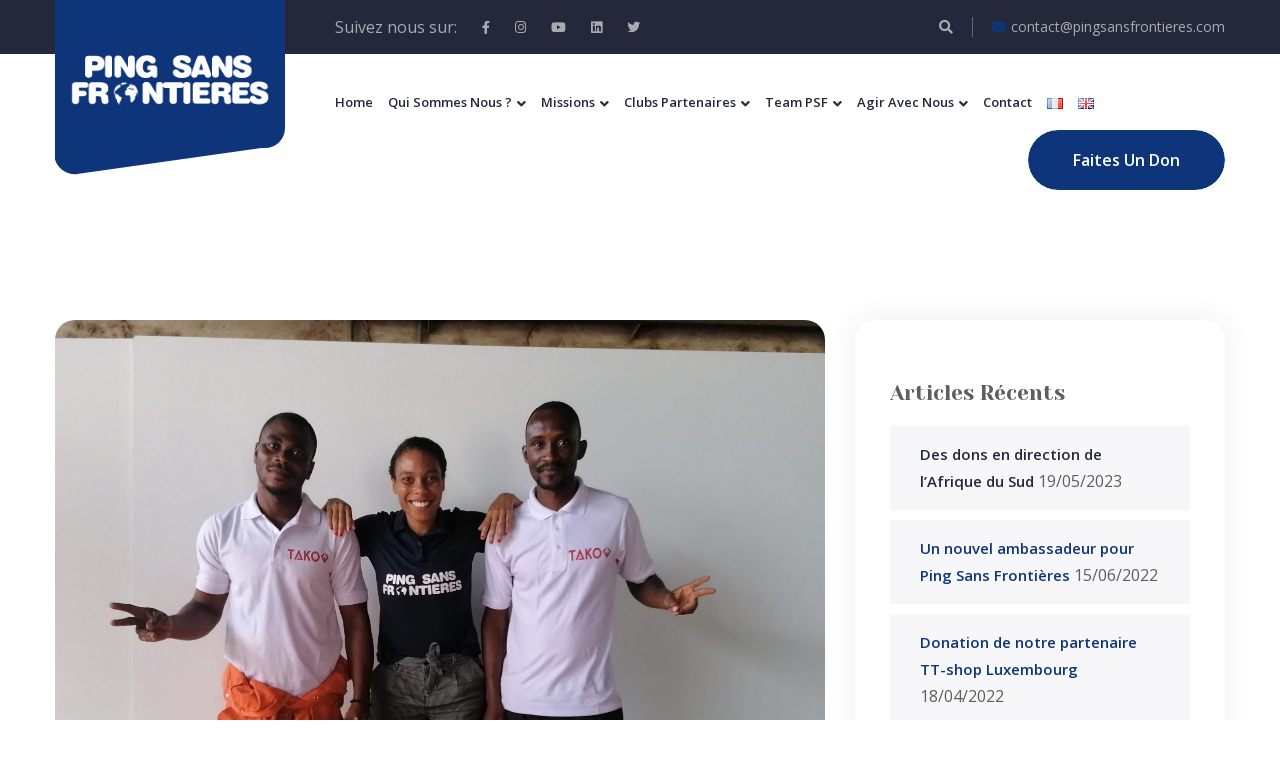

--- FILE ---
content_type: text/html; charset=UTF-8
request_url: https://www.pingsansfrontieres.org/tako-by-psf-ghana-cote-divoire/
body_size: 19675
content:
<!doctype html>
<html lang="fr-FR">
<head>
	<meta charset="UTF-8">
	<meta name="viewport" content="width=device-width, initial-scale=1">
	<meta name='robots' content='index, follow, max-image-preview:large, max-snippet:-1, max-video-preview:-1' />
	<style>img:is([sizes="auto" i], [sizes^="auto," i]) { contain-intrinsic-size: 3000px 1500px }</style>
	<link rel="alternate" href="https://www.pingsansfrontieres.org/tako-by-psf-ghana-cote-divoire/" hreflang="fr" />
<link rel="alternate" href="https://www.pingsansfrontieres.org/en/the-adventure-goes-on-for-tako/" hreflang="en" />

	<!-- This site is optimized with the Yoast SEO plugin v26.3 - https://yoast.com/wordpress/plugins/seo/ -->
	<title>Notre projet TAKO continue son chemin  - PING SANS FRONTIERES</title>
	<meta name="description" content="Après avoir remis trois tables TAKO aux enfants d&#039;Edudrive Table Tennis au Ghana, l&#039;équipe s&#039;est rendue en Côte d&#039;Ivoire et a remis une table aux couleurs de la Côte d&#039;Ivoire à la Fédération Ivoirienne de Tennis de Table - FITT." />
	<link rel="canonical" href="https://www.pingsansfrontieres.org/tako-by-psf-ghana-cote-divoire/" />
	<meta property="og:locale" content="fr_FR" />
	<meta property="og:locale:alternate" content="en_GB" />
	<meta property="og:type" content="article" />
	<meta property="og:title" content="Notre projet TAKO continue son chemin  - PING SANS FRONTIERES" />
	<meta property="og:description" content="Après avoir remis trois tables TAKO aux enfants d&#039;Edudrive Table Tennis au Ghana, l&#039;équipe s&#039;est rendue en Côte d&#039;Ivoire et a remis une table aux couleurs de la Côte d&#039;Ivoire à la Fédération Ivoirienne de Tennis de Table - FITT." />
	<meta property="og:url" content="https://www.pingsansfrontieres.org/tako-by-psf-ghana-cote-divoire/" />
	<meta property="og:site_name" content="PING SANS FRONTIERES" />
	<meta property="article:published_time" content="2021-09-23T13:43:57+00:00" />
	<meta property="article:modified_time" content="2021-09-23T13:49:12+00:00" />
	<meta property="og:image" content="https://www.pingsansfrontieres.org/wp-content/uploads/2021/09/IMG_20210909_094416-scaled.jpg" />
	<meta property="og:image:width" content="2560" />
	<meta property="og:image:height" content="2560" />
	<meta property="og:image:type" content="image/jpeg" />
	<meta name="author" content="Marina" />
	<meta name="twitter:card" content="summary_large_image" />
	<meta name="twitter:label1" content="Écrit par" />
	<meta name="twitter:data1" content="Marina" />
	<meta name="twitter:label2" content="Durée de lecture estimée" />
	<meta name="twitter:data2" content="1 minute" />
	<script type="application/ld+json" class="yoast-schema-graph">{"@context":"https://schema.org","@graph":[{"@type":"Article","@id":"https://www.pingsansfrontieres.org/tako-by-psf-ghana-cote-divoire/#article","isPartOf":{"@id":"https://www.pingsansfrontieres.org/tako-by-psf-ghana-cote-divoire/"},"author":{"name":"Marina","@id":"https://www.pingsansfrontieres.org/#/schema/person/6025f89d6d436c23f1197545ed983d5e"},"headline":"Notre projet TAKO continue son chemin","datePublished":"2021-09-23T13:43:57+00:00","dateModified":"2021-09-23T13:49:12+00:00","mainEntityOfPage":{"@id":"https://www.pingsansfrontieres.org/tako-by-psf-ghana-cote-divoire/"},"wordCount":103,"publisher":{"@id":"https://www.pingsansfrontieres.org/#organization"},"image":{"@id":"https://www.pingsansfrontieres.org/tako-by-psf-ghana-cote-divoire/#primaryimage"},"thumbnailUrl":"https://www.pingsansfrontieres.org/wp-content/uploads/2021/09/IMG_20210909_094416-scaled.jpg","keywords":["Accra","Education","Ghana","ivory coast","Ping Sans Frontieres","Sarah Hanffou","Sport","Table Tennis","TAKO","Takoradi","Tennis de table"],"articleSection":{"1":"PSF"},"inLanguage":"fr-FR"},{"@type":"WebPage","@id":"https://www.pingsansfrontieres.org/tako-by-psf-ghana-cote-divoire/","url":"https://www.pingsansfrontieres.org/tako-by-psf-ghana-cote-divoire/","name":"Notre projet TAKO continue son chemin - PING SANS FRONTIERES","isPartOf":{"@id":"https://www.pingsansfrontieres.org/#website"},"primaryImageOfPage":{"@id":"https://www.pingsansfrontieres.org/tako-by-psf-ghana-cote-divoire/#primaryimage"},"image":{"@id":"https://www.pingsansfrontieres.org/tako-by-psf-ghana-cote-divoire/#primaryimage"},"thumbnailUrl":"https://www.pingsansfrontieres.org/wp-content/uploads/2021/09/IMG_20210909_094416-scaled.jpg","datePublished":"2021-09-23T13:43:57+00:00","dateModified":"2021-09-23T13:49:12+00:00","description":"Après avoir remis trois tables TAKO aux enfants d'Edudrive Table Tennis au Ghana, l'équipe s'est rendue en Côte d'Ivoire et a remis une table aux couleurs de la Côte d'Ivoire à la Fédération Ivoirienne de Tennis de Table - FITT.","inLanguage":"fr-FR","potentialAction":[{"@type":"ReadAction","target":["https://www.pingsansfrontieres.org/tako-by-psf-ghana-cote-divoire/"]}]},{"@type":"ImageObject","inLanguage":"fr-FR","@id":"https://www.pingsansfrontieres.org/tako-by-psf-ghana-cote-divoire/#primaryimage","url":"https://www.pingsansfrontieres.org/wp-content/uploads/2021/09/IMG_20210909_094416-scaled.jpg","contentUrl":"https://www.pingsansfrontieres.org/wp-content/uploads/2021/09/IMG_20210909_094416-scaled.jpg","width":2560,"height":2560},{"@type":"WebSite","@id":"https://www.pingsansfrontieres.org/#website","url":"https://www.pingsansfrontieres.org/","name":"PING SANS FRONTIERES","description":"Site de l&#039;association Ping Sans Frontieres ( PSF ) qui a pour but la promotion du tennis de table dans le monde","publisher":{"@id":"https://www.pingsansfrontieres.org/#organization"},"potentialAction":[{"@type":"SearchAction","target":{"@type":"EntryPoint","urlTemplate":"https://www.pingsansfrontieres.org/?s={search_term_string}"},"query-input":{"@type":"PropertyValueSpecification","valueRequired":true,"valueName":"search_term_string"}}],"inLanguage":"fr-FR"},{"@type":"Organization","@id":"https://www.pingsansfrontieres.org/#organization","name":"PING SANS FRONTIERES","url":"https://www.pingsansfrontieres.org/","logo":{"@type":"ImageObject","inLanguage":"fr-FR","@id":"https://www.pingsansfrontieres.org/#/schema/logo/image/","url":"https://www.pingsansfrontieres.org/wp-content/uploads/2020/05/cropped-LOGO-PSF-BLANC-002.png","contentUrl":"https://www.pingsansfrontieres.org/wp-content/uploads/2020/05/cropped-LOGO-PSF-BLANC-002.png","width":250,"height":104,"caption":"PING SANS FRONTIERES"},"image":{"@id":"https://www.pingsansfrontieres.org/#/schema/logo/image/"}},{"@type":"Person","@id":"https://www.pingsansfrontieres.org/#/schema/person/6025f89d6d436c23f1197545ed983d5e","name":"Marina","url":"https://www.pingsansfrontieres.org/author/marina/"}]}</script>
	<!-- / Yoast SEO plugin. -->


<link rel='dns-prefetch' href='//fonts.googleapis.com' />
<link rel='dns-prefetch' href='//www.googletagmanager.com' />
<link rel='dns-prefetch' href='//pagead2.googlesyndication.com' />
<link rel="alternate" type="application/rss+xml" title="PING SANS FRONTIERES &raquo; Flux" href="https://www.pingsansfrontieres.org/feed/" />
<link rel="alternate" type="application/rss+xml" title="PING SANS FRONTIERES &raquo; Flux des commentaires" href="https://www.pingsansfrontieres.org/comments/feed/" />
<link rel="alternate" type="text/calendar" title="PING SANS FRONTIERES &raquo; Flux iCal" href="https://www.pingsansfrontieres.org/events/?ical=1" />
<script type="text/javascript">
/* <![CDATA[ */
window._wpemojiSettings = {"baseUrl":"https:\/\/s.w.org\/images\/core\/emoji\/16.0.1\/72x72\/","ext":".png","svgUrl":"https:\/\/s.w.org\/images\/core\/emoji\/16.0.1\/svg\/","svgExt":".svg","source":{"concatemoji":"https:\/\/www.pingsansfrontieres.org\/wp-includes\/js\/wp-emoji-release.min.js?ver=6.8.3"}};
/*! This file is auto-generated */
!function(s,n){var o,i,e;function c(e){try{var t={supportTests:e,timestamp:(new Date).valueOf()};sessionStorage.setItem(o,JSON.stringify(t))}catch(e){}}function p(e,t,n){e.clearRect(0,0,e.canvas.width,e.canvas.height),e.fillText(t,0,0);var t=new Uint32Array(e.getImageData(0,0,e.canvas.width,e.canvas.height).data),a=(e.clearRect(0,0,e.canvas.width,e.canvas.height),e.fillText(n,0,0),new Uint32Array(e.getImageData(0,0,e.canvas.width,e.canvas.height).data));return t.every(function(e,t){return e===a[t]})}function u(e,t){e.clearRect(0,0,e.canvas.width,e.canvas.height),e.fillText(t,0,0);for(var n=e.getImageData(16,16,1,1),a=0;a<n.data.length;a++)if(0!==n.data[a])return!1;return!0}function f(e,t,n,a){switch(t){case"flag":return n(e,"\ud83c\udff3\ufe0f\u200d\u26a7\ufe0f","\ud83c\udff3\ufe0f\u200b\u26a7\ufe0f")?!1:!n(e,"\ud83c\udde8\ud83c\uddf6","\ud83c\udde8\u200b\ud83c\uddf6")&&!n(e,"\ud83c\udff4\udb40\udc67\udb40\udc62\udb40\udc65\udb40\udc6e\udb40\udc67\udb40\udc7f","\ud83c\udff4\u200b\udb40\udc67\u200b\udb40\udc62\u200b\udb40\udc65\u200b\udb40\udc6e\u200b\udb40\udc67\u200b\udb40\udc7f");case"emoji":return!a(e,"\ud83e\udedf")}return!1}function g(e,t,n,a){var r="undefined"!=typeof WorkerGlobalScope&&self instanceof WorkerGlobalScope?new OffscreenCanvas(300,150):s.createElement("canvas"),o=r.getContext("2d",{willReadFrequently:!0}),i=(o.textBaseline="top",o.font="600 32px Arial",{});return e.forEach(function(e){i[e]=t(o,e,n,a)}),i}function t(e){var t=s.createElement("script");t.src=e,t.defer=!0,s.head.appendChild(t)}"undefined"!=typeof Promise&&(o="wpEmojiSettingsSupports",i=["flag","emoji"],n.supports={everything:!0,everythingExceptFlag:!0},e=new Promise(function(e){s.addEventListener("DOMContentLoaded",e,{once:!0})}),new Promise(function(t){var n=function(){try{var e=JSON.parse(sessionStorage.getItem(o));if("object"==typeof e&&"number"==typeof e.timestamp&&(new Date).valueOf()<e.timestamp+604800&&"object"==typeof e.supportTests)return e.supportTests}catch(e){}return null}();if(!n){if("undefined"!=typeof Worker&&"undefined"!=typeof OffscreenCanvas&&"undefined"!=typeof URL&&URL.createObjectURL&&"undefined"!=typeof Blob)try{var e="postMessage("+g.toString()+"("+[JSON.stringify(i),f.toString(),p.toString(),u.toString()].join(",")+"));",a=new Blob([e],{type:"text/javascript"}),r=new Worker(URL.createObjectURL(a),{name:"wpTestEmojiSupports"});return void(r.onmessage=function(e){c(n=e.data),r.terminate(),t(n)})}catch(e){}c(n=g(i,f,p,u))}t(n)}).then(function(e){for(var t in e)n.supports[t]=e[t],n.supports.everything=n.supports.everything&&n.supports[t],"flag"!==t&&(n.supports.everythingExceptFlag=n.supports.everythingExceptFlag&&n.supports[t]);n.supports.everythingExceptFlag=n.supports.everythingExceptFlag&&!n.supports.flag,n.DOMReady=!1,n.readyCallback=function(){n.DOMReady=!0}}).then(function(){return e}).then(function(){var e;n.supports.everything||(n.readyCallback(),(e=n.source||{}).concatemoji?t(e.concatemoji):e.wpemoji&&e.twemoji&&(t(e.twemoji),t(e.wpemoji)))}))}((window,document),window._wpemojiSettings);
/* ]]> */
</script>
<link rel='stylesheet' id='loveus-google-fonts-css' href='https://fonts.googleapis.com/css?display=swap&#038;family=Open+Sans:400,400i,600,600i,700,700i,800,800i%7CYeseva+One:400,400i,600,600i,700,700i,800,800i&#038;subset=latin,cyrillic-ext,latin-ext,cyrillic,greek-ext,greek,vietnamese' type='text/css' media='all' />
<style id='wp-emoji-styles-inline-css' type='text/css'>

	img.wp-smiley, img.emoji {
		display: inline !important;
		border: none !important;
		box-shadow: none !important;
		height: 1em !important;
		width: 1em !important;
		margin: 0 0.07em !important;
		vertical-align: -0.1em !important;
		background: none !important;
		padding: 0 !important;
	}
</style>
<link rel='stylesheet' id='wp-block-library-css' href='https://www.pingsansfrontieres.org/wp-includes/css/dist/block-library/style.min.css?ver=6.8.3' type='text/css' media='all' />
<style id='classic-theme-styles-inline-css' type='text/css'>
/*! This file is auto-generated */
.wp-block-button__link{color:#fff;background-color:#32373c;border-radius:9999px;box-shadow:none;text-decoration:none;padding:calc(.667em + 2px) calc(1.333em + 2px);font-size:1.125em}.wp-block-file__button{background:#32373c;color:#fff;text-decoration:none}
</style>
<style id='global-styles-inline-css' type='text/css'>
:root{--wp--preset--aspect-ratio--square: 1;--wp--preset--aspect-ratio--4-3: 4/3;--wp--preset--aspect-ratio--3-4: 3/4;--wp--preset--aspect-ratio--3-2: 3/2;--wp--preset--aspect-ratio--2-3: 2/3;--wp--preset--aspect-ratio--16-9: 16/9;--wp--preset--aspect-ratio--9-16: 9/16;--wp--preset--color--black: #000000;--wp--preset--color--cyan-bluish-gray: #abb8c3;--wp--preset--color--white: #ffffff;--wp--preset--color--pale-pink: #f78da7;--wp--preset--color--vivid-red: #cf2e2e;--wp--preset--color--luminous-vivid-orange: #ff6900;--wp--preset--color--luminous-vivid-amber: #fcb900;--wp--preset--color--light-green-cyan: #7bdcb5;--wp--preset--color--vivid-green-cyan: #00d084;--wp--preset--color--pale-cyan-blue: #8ed1fc;--wp--preset--color--vivid-cyan-blue: #0693e3;--wp--preset--color--vivid-purple: #9b51e0;--wp--preset--gradient--vivid-cyan-blue-to-vivid-purple: linear-gradient(135deg,rgba(6,147,227,1) 0%,rgb(155,81,224) 100%);--wp--preset--gradient--light-green-cyan-to-vivid-green-cyan: linear-gradient(135deg,rgb(122,220,180) 0%,rgb(0,208,130) 100%);--wp--preset--gradient--luminous-vivid-amber-to-luminous-vivid-orange: linear-gradient(135deg,rgba(252,185,0,1) 0%,rgba(255,105,0,1) 100%);--wp--preset--gradient--luminous-vivid-orange-to-vivid-red: linear-gradient(135deg,rgba(255,105,0,1) 0%,rgb(207,46,46) 100%);--wp--preset--gradient--very-light-gray-to-cyan-bluish-gray: linear-gradient(135deg,rgb(238,238,238) 0%,rgb(169,184,195) 100%);--wp--preset--gradient--cool-to-warm-spectrum: linear-gradient(135deg,rgb(74,234,220) 0%,rgb(151,120,209) 20%,rgb(207,42,186) 40%,rgb(238,44,130) 60%,rgb(251,105,98) 80%,rgb(254,248,76) 100%);--wp--preset--gradient--blush-light-purple: linear-gradient(135deg,rgb(255,206,236) 0%,rgb(152,150,240) 100%);--wp--preset--gradient--blush-bordeaux: linear-gradient(135deg,rgb(254,205,165) 0%,rgb(254,45,45) 50%,rgb(107,0,62) 100%);--wp--preset--gradient--luminous-dusk: linear-gradient(135deg,rgb(255,203,112) 0%,rgb(199,81,192) 50%,rgb(65,88,208) 100%);--wp--preset--gradient--pale-ocean: linear-gradient(135deg,rgb(255,245,203) 0%,rgb(182,227,212) 50%,rgb(51,167,181) 100%);--wp--preset--gradient--electric-grass: linear-gradient(135deg,rgb(202,248,128) 0%,rgb(113,206,126) 100%);--wp--preset--gradient--midnight: linear-gradient(135deg,rgb(2,3,129) 0%,rgb(40,116,252) 100%);--wp--preset--font-size--small: 13px;--wp--preset--font-size--medium: 20px;--wp--preset--font-size--large: 36px;--wp--preset--font-size--x-large: 42px;--wp--preset--spacing--20: 0.44rem;--wp--preset--spacing--30: 0.67rem;--wp--preset--spacing--40: 1rem;--wp--preset--spacing--50: 1.5rem;--wp--preset--spacing--60: 2.25rem;--wp--preset--spacing--70: 3.38rem;--wp--preset--spacing--80: 5.06rem;--wp--preset--shadow--natural: 6px 6px 9px rgba(0, 0, 0, 0.2);--wp--preset--shadow--deep: 12px 12px 50px rgba(0, 0, 0, 0.4);--wp--preset--shadow--sharp: 6px 6px 0px rgba(0, 0, 0, 0.2);--wp--preset--shadow--outlined: 6px 6px 0px -3px rgba(255, 255, 255, 1), 6px 6px rgba(0, 0, 0, 1);--wp--preset--shadow--crisp: 6px 6px 0px rgba(0, 0, 0, 1);}:where(.is-layout-flex){gap: 0.5em;}:where(.is-layout-grid){gap: 0.5em;}body .is-layout-flex{display: flex;}.is-layout-flex{flex-wrap: wrap;align-items: center;}.is-layout-flex > :is(*, div){margin: 0;}body .is-layout-grid{display: grid;}.is-layout-grid > :is(*, div){margin: 0;}:where(.wp-block-columns.is-layout-flex){gap: 2em;}:where(.wp-block-columns.is-layout-grid){gap: 2em;}:where(.wp-block-post-template.is-layout-flex){gap: 1.25em;}:where(.wp-block-post-template.is-layout-grid){gap: 1.25em;}.has-black-color{color: var(--wp--preset--color--black) !important;}.has-cyan-bluish-gray-color{color: var(--wp--preset--color--cyan-bluish-gray) !important;}.has-white-color{color: var(--wp--preset--color--white) !important;}.has-pale-pink-color{color: var(--wp--preset--color--pale-pink) !important;}.has-vivid-red-color{color: var(--wp--preset--color--vivid-red) !important;}.has-luminous-vivid-orange-color{color: var(--wp--preset--color--luminous-vivid-orange) !important;}.has-luminous-vivid-amber-color{color: var(--wp--preset--color--luminous-vivid-amber) !important;}.has-light-green-cyan-color{color: var(--wp--preset--color--light-green-cyan) !important;}.has-vivid-green-cyan-color{color: var(--wp--preset--color--vivid-green-cyan) !important;}.has-pale-cyan-blue-color{color: var(--wp--preset--color--pale-cyan-blue) !important;}.has-vivid-cyan-blue-color{color: var(--wp--preset--color--vivid-cyan-blue) !important;}.has-vivid-purple-color{color: var(--wp--preset--color--vivid-purple) !important;}.has-black-background-color{background-color: var(--wp--preset--color--black) !important;}.has-cyan-bluish-gray-background-color{background-color: var(--wp--preset--color--cyan-bluish-gray) !important;}.has-white-background-color{background-color: var(--wp--preset--color--white) !important;}.has-pale-pink-background-color{background-color: var(--wp--preset--color--pale-pink) !important;}.has-vivid-red-background-color{background-color: var(--wp--preset--color--vivid-red) !important;}.has-luminous-vivid-orange-background-color{background-color: var(--wp--preset--color--luminous-vivid-orange) !important;}.has-luminous-vivid-amber-background-color{background-color: var(--wp--preset--color--luminous-vivid-amber) !important;}.has-light-green-cyan-background-color{background-color: var(--wp--preset--color--light-green-cyan) !important;}.has-vivid-green-cyan-background-color{background-color: var(--wp--preset--color--vivid-green-cyan) !important;}.has-pale-cyan-blue-background-color{background-color: var(--wp--preset--color--pale-cyan-blue) !important;}.has-vivid-cyan-blue-background-color{background-color: var(--wp--preset--color--vivid-cyan-blue) !important;}.has-vivid-purple-background-color{background-color: var(--wp--preset--color--vivid-purple) !important;}.has-black-border-color{border-color: var(--wp--preset--color--black) !important;}.has-cyan-bluish-gray-border-color{border-color: var(--wp--preset--color--cyan-bluish-gray) !important;}.has-white-border-color{border-color: var(--wp--preset--color--white) !important;}.has-pale-pink-border-color{border-color: var(--wp--preset--color--pale-pink) !important;}.has-vivid-red-border-color{border-color: var(--wp--preset--color--vivid-red) !important;}.has-luminous-vivid-orange-border-color{border-color: var(--wp--preset--color--luminous-vivid-orange) !important;}.has-luminous-vivid-amber-border-color{border-color: var(--wp--preset--color--luminous-vivid-amber) !important;}.has-light-green-cyan-border-color{border-color: var(--wp--preset--color--light-green-cyan) !important;}.has-vivid-green-cyan-border-color{border-color: var(--wp--preset--color--vivid-green-cyan) !important;}.has-pale-cyan-blue-border-color{border-color: var(--wp--preset--color--pale-cyan-blue) !important;}.has-vivid-cyan-blue-border-color{border-color: var(--wp--preset--color--vivid-cyan-blue) !important;}.has-vivid-purple-border-color{border-color: var(--wp--preset--color--vivid-purple) !important;}.has-vivid-cyan-blue-to-vivid-purple-gradient-background{background: var(--wp--preset--gradient--vivid-cyan-blue-to-vivid-purple) !important;}.has-light-green-cyan-to-vivid-green-cyan-gradient-background{background: var(--wp--preset--gradient--light-green-cyan-to-vivid-green-cyan) !important;}.has-luminous-vivid-amber-to-luminous-vivid-orange-gradient-background{background: var(--wp--preset--gradient--luminous-vivid-amber-to-luminous-vivid-orange) !important;}.has-luminous-vivid-orange-to-vivid-red-gradient-background{background: var(--wp--preset--gradient--luminous-vivid-orange-to-vivid-red) !important;}.has-very-light-gray-to-cyan-bluish-gray-gradient-background{background: var(--wp--preset--gradient--very-light-gray-to-cyan-bluish-gray) !important;}.has-cool-to-warm-spectrum-gradient-background{background: var(--wp--preset--gradient--cool-to-warm-spectrum) !important;}.has-blush-light-purple-gradient-background{background: var(--wp--preset--gradient--blush-light-purple) !important;}.has-blush-bordeaux-gradient-background{background: var(--wp--preset--gradient--blush-bordeaux) !important;}.has-luminous-dusk-gradient-background{background: var(--wp--preset--gradient--luminous-dusk) !important;}.has-pale-ocean-gradient-background{background: var(--wp--preset--gradient--pale-ocean) !important;}.has-electric-grass-gradient-background{background: var(--wp--preset--gradient--electric-grass) !important;}.has-midnight-gradient-background{background: var(--wp--preset--gradient--midnight) !important;}.has-small-font-size{font-size: var(--wp--preset--font-size--small) !important;}.has-medium-font-size{font-size: var(--wp--preset--font-size--medium) !important;}.has-large-font-size{font-size: var(--wp--preset--font-size--large) !important;}.has-x-large-font-size{font-size: var(--wp--preset--font-size--x-large) !important;}
:where(.wp-block-post-template.is-layout-flex){gap: 1.25em;}:where(.wp-block-post-template.is-layout-grid){gap: 1.25em;}
:where(.wp-block-columns.is-layout-flex){gap: 2em;}:where(.wp-block-columns.is-layout-grid){gap: 2em;}
:root :where(.wp-block-pullquote){font-size: 1.5em;line-height: 1.6;}
</style>
<link rel='stylesheet' id='contact-form-7-css' href='https://www.pingsansfrontieres.org/wp-content/plugins/contact-form-7/includes/css/styles.css?ver=6.1.3' type='text/css' media='all' />
<link rel='stylesheet' id='woocommerce-layout-css' href='https://www.pingsansfrontieres.org/wp-content/plugins/woocommerce/assets/css/woocommerce-layout.css?ver=10.3.5' type='text/css' media='all' />
<link rel='stylesheet' id='woocommerce-smallscreen-css' href='https://www.pingsansfrontieres.org/wp-content/plugins/woocommerce/assets/css/woocommerce-smallscreen.css?ver=10.3.5' type='text/css' media='only screen and (max-width: 768px)' />
<link rel='stylesheet' id='woocommerce-general-css' href='https://www.pingsansfrontieres.org/wp-content/plugins/woocommerce/assets/css/woocommerce.css?ver=10.3.5' type='text/css' media='all' />
<style id='woocommerce-inline-inline-css' type='text/css'>
.woocommerce form .form-row .required { visibility: visible; }
</style>
<link rel='stylesheet' id='tribe-events-v2-single-skeleton-css' href='https://www.pingsansfrontieres.org/wp-content/plugins/the-events-calendar/build/css/tribe-events-single-skeleton.css?ver=6.15.11' type='text/css' media='all' />
<link rel='stylesheet' id='tribe-events-v2-single-skeleton-full-css' href='https://www.pingsansfrontieres.org/wp-content/plugins/the-events-calendar/build/css/tribe-events-single-full.css?ver=6.15.11' type='text/css' media='all' />
<link rel='stylesheet' id='tec-events-elementor-widgets-base-styles-css' href='https://www.pingsansfrontieres.org/wp-content/plugins/the-events-calendar/build/css/integrations/plugins/elementor/widgets/widget-base.css?ver=6.15.11' type='text/css' media='all' />
<link rel='stylesheet' id='brands-styles-css' href='https://www.pingsansfrontieres.org/wp-content/plugins/woocommerce/assets/css/brands.css?ver=10.3.5' type='text/css' media='all' />
<link rel='stylesheet' id='bootstrap-css' href='https://www.pingsansfrontieres.org/wp-content/themes/loveus/assets/css/bootstrap.css?ver=1' type='text/css' media='all' />
<link rel='stylesheet' id='fontawesome-css' href='https://www.pingsansfrontieres.org/wp-content/themes/loveus/assets/css/fontawesome-all.css?ver=1' type='text/css' media='all' />
<link rel='stylesheet' id='animate-css' href='https://www.pingsansfrontieres.org/wp-content/themes/loveus/assets/css/animate.css?ver=1' type='text/css' media='all' />
<link rel='stylesheet' id='flaticon-css' href='https://www.pingsansfrontieres.org/wp-content/themes/loveus/assets/css/flaticon.css?ver=1' type='text/css' media='all' />
<link rel='stylesheet' id='owl-carousel-css' href='https://www.pingsansfrontieres.org/wp-content/themes/loveus/assets/css/owl.css?ver=1' type='text/css' media='all' />
<link rel='stylesheet' id='jquery-fancybox-css' href='https://www.pingsansfrontieres.org/wp-content/themes/loveus/assets/css/jquery.fancybox.min.css?ver=1' type='text/css' media='all' />
<link rel='stylesheet' id='line-awesome-css' href='https://www.pingsansfrontieres.org/wp-content/themes/loveus/assets/css/line-awesome.css?ver=1' type='text/css' media='all' />
<link rel='stylesheet' id='loveus-style-css' href='https://www.pingsansfrontieres.org/wp-content/themes/loveus/style.css?ver=1763039585' type='text/css' media='all' />
<style id='loveus-style-inline-css' type='text/css'>
	/* Default Color File  */
	body {
	color: #5E5E5E;
}
 a{
	 color:#0E357A;
 }
 
 .theme_color{
	 color:#0E357A;
 }
 .blog-post-detail .content ul li:before{
	 background:#0E357A;
 }
 .btn-style-one .btn-title{
	 background-color: #0E357A;
 }
 
 .btn-style-one .btn-title:before{
	 background-color: #5E5E5E;	
 }
 
 .btn-style-three .btn-title{
	 background-color: #0E357A;
 }
 
 .btn-style-three .btn-title:before{
	 background-color: #5E5E5E;		
 }
 
 .btn-style-two:hover{
	 border-color:#0E357A;
	 background:#0E357A;
 }
 
 .btn-style-five{
	 color: #5E5E5E;	
 }
 
 .btn-style-five .btn-title:before{
	 background-color: #5E5E5E;
 }
 
 .preloader:after{
	 background:#0E357A;
 }
  
 .scroll-to-top{
	 box-shadow: 2px 2px 0px #0E357A;
 }
 
 .scroll-to-top:hover{
	 background:#0E357A;
 }
 
 .main-header .header-top .info li a .icon{
	 color: #0E357A;
 }
 
 .main-header .header-top .info li a:hover{
	 color: #0E357A;
 }
 
 .main-header .header-top .info .search-toggler:hover{
	 color: #0E357A;	
 }
 
 .main-header .header-top .social-links li a:hover{
	 color:#0E357A;
 }
 
 .main-header .header-upper .logo-box .logo{
	 background:#0E357A;
 }
 
 .main-header .header-upper .logo-box .logo:before{
	 background: #0E357A;
 }
 
 .main-header .nav-outer .link-box .cart-link a:hover{
	 color:#0E357A;	
 }
 
 .main-menu .navigation > li > a:before{
	 border-bottom:2px solid #0E357A;
 }
  
 .main-menu .navigation > li > ul{
	 border-top: 2px solid #0E357A;
 }
 
 .main-menu .navigation > li > ul > li:before{
	 background:#0E357A;
 }
 
 .main-menu .navigation > li > ul > li:hover > a{
	 background:#0E357A;
 }
 
 .main-menu .navigation > li > ul > li > ul{
	 border-top: 2px solid #0E357A;
 }
 
 .main-menu .navigation > li > ul > li > ul > li:before{
	 background:#0E357A;
 }
 
 .main-menu .navigation > li > ul > li > ul > li:hover > a{
	 background:#0E357A;
 }
 
 .search-popup .search-form fieldset input[type="submit"]{
	 background:#0E357A;
 }
 
 .search-popup .search-form fieldset input[type="submit"]:hover{
	 background:#0E357A;
 }
 
 .search-popup .recent-searches li a:hover{
	 color:#0E357A;
	 border-color:#0E357A;	
 }
 
 .sticky-header .main-menu .navigation > li:hover > a,
 .sticky-header .main-menu .navigation > li.current > a,
 .sticky-header .main-menu .navigation > li.current-menu-item > a{
	 color: #0E357A;
 }
 
 .nav-outer .mobile-nav-toggler{
	 color:#0E357A;
 }
 
 .mobile-menu .menu-backdrop{
	 background:#0E357A;
 }
 
 .mobile-menu .close-btn:hover{
	 color:#0E357A;
 }
 
 .mobile-menu .navigation li > a:before{
	 border-left:5px solid #0E357A;
 }
 
 .mobile-menu .navigation li.current > a,
 .mobile-menu .navigation li > a:hover{
	 color:#0E357A;	
 }
 
 .mobile-menu .navigation li.dropdown .dropdown-btn.open{
	 background:#0E357A;	
 }
 
 .mobile-menu .social-links li a:hover{
	 color:#0E357A;	
 }
 
 .banner-section .owl-nav .owl-prev:hover, 
 .banner-section .owl-nav .owl-next:hover{
	 background: #0E357A;
 }
 
 .banner-section .owl-dots .owl-dot.active span{
	 background: #0E357A;
 }
 
 .sec-title .sub-title{
	 color: #0E357A;
 }
 
 .about-feature .inner-box:before{
	 background:#0E357A;
 }
 
 .about-section .about-feature:nth-child(2) .inner-box:before{
	 background:#0E357A;	
 }
 
 .about-section .about-feature:nth-child(3) .inner-box:before{
	 background:#f7a900;	
 }
 
 .about-section .about-feature:nth-child(4) .inner-box:before{
	 background:#21d7d9;	
 }
 
 .about-feature .icon-box{
	 color:#0E357A;
 }
 
 .about-section .about-feature:nth-child(2) .icon-box{
	 color:#0E357A;	
 }
 
 .about-section .about-feature:nth-child(3) .icon-box{
	 color:#f7a900;	
 }
 
 .about-section .about-feature:nth-child(4) .icon-box{
	 color:#21d7d9;	
 }
 
 .cause-block .inner-box .progress-box .bar-inner{
	 background:#0E357A;
 }
 
 .causes-section .cause-block:nth-child(1) .inner-box .progress-box .bar-inner{
	 background:#0E357A;	
 }
 
 .causes-section .cause-block:nth-child(2) .inner-box .progress-box .bar-inner{
	 background:#ae64fd;	
 }
 
 .causes-section .cause-block:nth-child(3) .inner-box .progress-box .bar-inner{
	 background:#0E357A;	
 }
 
 .causes-section .cause-block:nth-child(4) .inner-box .progress-box .bar-inner{
	 background:#2ea4ff;	
 }
 
 .causes-section .cause-block:nth-child(5) .inner-box .progress-box .bar-inner{
	 background:#21d7d9;	
 }
 
 .causes-section .cause-block:nth-child(6) .inner-box .progress-box .bar-inner{
	 background:#f7a900;	
 }
 
 .cause-block .inner-box .progress-box .count-text{
	 background:#0E357A;
 }
 
 .causes-section .cause-block:nth-child(1) .inner-box .progress-box .count-text{
	 background:#0E357A;	
 }
 
 .causes-section .cause-block:nth-child(2) .inner-box .progress-box .count-text{
	 background:#ae64fd;	
 }
 
 .causes-section .cause-block:nth-child(3) .inner-box .progress-box .count-text{
	 background:#0E357A;	
 }
 
 .causes-section .cause-block:nth-child(4) .inner-box .progress-box .count-text{
	 background:#2ea4ff;	
 }
 
 .causes-section .cause-block:nth-child(5) .inner-box .progress-box .count-text{
	 background:#21d7d9;	
 }
 
 .causes-section .cause-block:nth-child(6) .inner-box .progress-box .count-text{
	 background:#f7a900;	
 }
 
 .cause-block .inner-box .progress-box .count-text:after{
	 border-top:6px solid #0E357A;	
 }
 
 .causes-section .cause-block:nth-child(1) .inner-box .progress-box .count-text:after{
	 border-top-color:#0E357A;	
 }
 
 .causes-section .cause-block:nth-child(2) .inner-box .progress-box .count-text:after{
	 border-top-color:#ae64fd;	
 }
 
 .causes-section .cause-block:nth-child(3) .inner-box .progress-box .count-text:after{
	 border-top-color:#0E357A;	
 }
 
 .causes-section .cause-block:nth-child(4) .inner-box .progress-box .count-text:after{
	 border-top-color:#2ea4ff;	
 }
 
 .causes-section .cause-block:nth-child(5) .inner-box .progress-box .count-text:after{
	 border-top-color:#21d7d9;	
 }
 
 .causes-section .cause-block:nth-child(6) .inner-box .progress-box .count-text:after{
	 border-top-color:#f7a900;	
 }
 
 .cause-block .inner-box h3 a:hover{
	 color:#0E357A;	
 }
 
 .cause-block .inner-box:hover .btn-style-two{
	 border-color:#0E357A;
	 background:#0E357A;
 }
 
 .service-block .icon-box{
	 color:#0E357A;
 }
 
 .service-block .icon-box:after{
	 background:#0E357A;
 }
 
 .what-we-do .service-block:nth-child(1) .icon-box,
 .services .service-block:nth-child(1) .icon-box,
 .what-we-do .service-block:nth-child(9) .icon-box,
 .services .service-block:nth-child(9) .icon-box{
	 color:#0E357A;
 }
 
 .what-we-do .service-block:nth-child(1) .icon-box:after,
 .services .service-block:nth-child(1) .icon-box:after,
 .what-we-do .service-block:nth-child(9) .icon-box:after,
 .services .service-block:nth-child(9) .icon-box:after{
	 background:#0E357A;	
 }
 
 .what-we-do .service-block:nth-child(2) .icon-box,
 .services .service-block:nth-child(2) .icon-box,
 .what-we-do .service-block:nth-child(10) .icon-box,
 .services .service-block:nth-child(10) .icon-box{
	 color:#0E357A;
 }
 
 .what-we-do .service-block:nth-child(2) .icon-box:after,
 .services .service-block:nth-child(2) .icon-box:after,
 .what-we-do .service-block:nth-child(10) .icon-box:after,
 .services .service-block:nth-child(10) .icon-box:after{
	 background:#0E357A;	
 }
 
 .what-we-do .service-block:nth-child(3) .icon-box,
 .services .service-block:nth-child(3) .icon-box,
 .what-we-do .service-block:nth-child(11) .icon-box,
 .services .service-block:nth-child(11) .icon-box{
	 color:#21d7d9;
 }
 
 .what-we-do .service-block:nth-child(3) .icon-box:after,
 .services .service-block:nth-child(3) .icon-box:after,
 .what-we-do .service-block:nth-child(11) .icon-box:after,
 .services .service-block:nth-child(11) .icon-box:after{
	 background:#21d7d9;	
 }
 
 .what-we-do .service-block:nth-child(4) .icon-box,
 .services .service-block:nth-child(4) .icon-box,
 .what-we-do .service-block:nth-child(12) .icon-box,
 .services .service-block:nth-child(12) .icon-box{
	 color:#f7a900;
 }
 
 .what-we-do .service-block:nth-child(4) .icon-box:after,
 .services .service-block:nth-child(4) .icon-box:after,
 .what-we-do .service-block:nth-child(12) .icon-box:after,
 .services .service-block:nth-child(12) .icon-box:after{
	 background:#f7a900;	
 }
 
 .what-we-do .service-block:nth-child(5) .icon-box,
 .services .service-block:nth-child(5) .icon-box,
 .what-we-do .service-block:nth-child(13) .icon-box,
 .services .service-block:nth-child(13) .icon-box{
	 color:#fe813a;
 }
 
 .what-we-do .service-block:nth-child(5) .icon-box:after,
 .services .service-block:nth-child(5) .icon-box:after,
 .what-we-do .service-block:nth-child(13) .icon-box:after,
 .services .service-block:nth-child(13) .icon-box:after{
	 background:#fe813a;	
 }
 
 .what-we-do .service-block:nth-child(6) .icon-box,
 .services .service-block:nth-child(6) .icon-box,
 .what-we-do .service-block:nth-child(14) .icon-box,
 .services .service-block:nth-child(14) .icon-box{
	 color:#7e61ff;
 }
 
 .what-we-do .service-block:nth-child(6) .icon-box:after,
 .services .service-block:nth-child(6) .icon-box:after,
 .what-we-do .service-block:nth-child(14) .icon-box:after,
 .services .service-block:nth-child(14) .icon-box:after{
	 background:#7e61ff;	
 }
 
 .what-we-do .service-block:nth-child(7) .icon-box,
 .services .service-block:nth-child(7) .icon-box,
 .what-we-do .service-block:nth-child(15) .icon-box,
 .services .service-block:nth-child(15) .icon-box{
	 color:#fc45b1;
 }
 
 .what-we-do .service-block:nth-child(7) .icon-box:after,
 .services .service-block:nth-child(7) .icon-box:after,
 .what-we-do .service-block:nth-child(15) .icon-box:after,
 .services .service-block:nth-child(15) .icon-box:after{
	 background:#fc45b1;	
 }
 
 .what-we-do .service-block:nth-child(8) .icon-box,
 .services .service-block:nth-child(8) .icon-box,
 .what-we-do .service-block:nth-child(16) .icon-box,
 .services .service-block:nth-child(16) .icon-box{
	 color:#497aff;
 }
 
 .what-we-do .service-block:nth-child(8) .icon-box:after,
 .services .service-block:nth-child(8) .icon-box:after,
 .what-we-do .service-block:nth-child(16) .icon-box:after,
 .services .service-block:nth-child(16) .icon-box:after{
	 background:#497aff;	
 }
 
 .team-block .lower-box h3 a:hover{
	 color:#0E357A;	
 }
 
 .team-block .social-links li a:hover{
	 background:#0E357A;
 }
 
 .event-block h3 a:hover{
	 color:#0E357A;	
 }
 
 .event-block .info li .icon{
	 color:#0E357A;	
 }
 
 .upcoming-events .owl-dots .owl-dot.active span{
	 border-color: #0E357A;
 }
 
 .fact-counter .column .inner .count-outer{
	 color:#0E357A;
 }
 
 .fact-counter .column:nth-child(2) .inner .count-outer{
	 color:#2ea4ff;
 }
 
 .fact-counter .column:nth-child(3) .inner .count-outer{
	 color:#ffbd12;
 }
 
 .fact-counter .column:nth-child(4) .inner .count-outer{
	 color:#ae64fd;
 }
 
 .news-block .inner-box .date{
	 background:#0E357A;
 }
 
 .news-block .inner-box .date-two{
	 background:#0E357A;
 }
 
 .news-block .inner-box h3 a:hover{
	 color:#0E357A;	
 }
 
 .gallery-item .overlay-box a span{
	 color: #0E357A;
 }
 
 .main-footer .links-widget ul li a:hover{
	 color:#0E357A;
 }
 
 .main-footer .social-links li a:hover{
	 background:#0E357A;
 }
 
 .main-footer .info-widget ul li a:hover{
	 color:#0E357A;
 }
 
 .main-footer .nav-box .inner .footer-nav li a:hover{
	 color:#0E357A;
 }
 
 .main-footer .nav-box .inner .donate-link .theme-btn:hover .btn-title{
	 color:#0E357A;
 }
 
 .main-footer .footer-bottom .bottom-links li a:hover{
	 color:#0E357A;
 }
 
 .about-feature-two .inner-box .image-layer:before{
	 background:#0E357A;
 }
 
 .about-section .about-feature-two:nth-child(2) .image-layer:before{
	 background:#ae64fd;	
 }
 
 .about-section .about-feature-two:nth-child(3) .image-layer:before{
	 background:#2ea4ff;	
 }
 
 .team-carousel-section .owl-nav .owl-prev:hover, 
 .team-carousel-section .owl-nav .owl-next:hover{
	 background: #0E357A;
	 border-color:#0E357A;
 }
 
 .event-block-two .title-column h3 a:hover{
	 color:#0E357A;	
 }
 
 .event-block-two .info-column .info li .icon{
	 color:#0E357A;
 }
 
 .news-block-two .inner-box h3 a:hover{
	 color:#0E357A;	
 }
 
 .news-block-two .post-meta ul li a:hover{
	 color:#0E357A;
 }
 
 .news-block-three .news-post .date{
	 color: #0E357A;
 }
 
 .news-block-three .news-post h4 a:hover{
	 color:#0E357A;
 }
 
 .page-banner .bread-crumb li a:hover,
 .page-banner .bread-crumb li.active{
	 color:#0E357A;
 }
 
 .mixitup-gallery .filters .filter.active{
	 background-color: #0E357A;
 }
 
 .gallery-item-two .overlay-box a span{
	 color: #0E357A;
 }
 
 .event-block-three .image-box .date{
	 background:#0E357A;
 }
 
 .event-block-three .inner-box h3 a:hover{
	 color:#0E357A;	
 }
 
 .event-block-three .info li .icon{
	 color:#0E357A;
 }
 
 .event-block-three .inner-box:hover .btn-style-two{
	 border-color:#0E357A;
	 background:#0E357A;
 }
 
 .info-boxes .info-box .inner-box .image-layer:before{
	 background:#0E357A;
 }
 
 .info-boxes .info-box:nth-child(2) .image-layer:before{
	 background:#ae64fd;	
 }
 
 .info-boxes .info-box:nth-child(3) .image-layer:before{
	 background:#2ea4ff;	
 }
 
 .contact-form .form-group input:focus,
 .contact-form .form-group select:focus,
 .contact-form .form-group textarea:focus{
	 border-color:#0E357A;
 }
 
 .faq-section .tab-buttons .tab-btn:before{
	 border-bottom:2px solid #0E357A;
 }
 
 .faq-section .tab-buttons .tab-btn:hover,
 .faq-section .tab-buttons .tab-btn.active-btn:hover{
	 color:#0E357A;	
 }
 
 .faq-section .tab-buttons .tab-btn.active-btn{
	 color:#0E357A;	
 }
 
 .accordion-box .block .acc-btn.active:before{
	 color: #0E357A;
 }
 
 .donate-form input:focus,
 .donate-form select:focus,
 .donate-form textarea:focus{
	 border-color:#0E357A;	
 }
 
 .donate-form .select-box input[type="radio"]:checked+label{
	 background:#0E357A;
	 border-color:#0E357A;
 }
 
 .donate-form .radio-block input:checked + label:before{
	 background:#0E357A;
	 border-color:#0E357A;
 }
 
 .donate-form .donation-total strong{
	 color:#0E357A;	
 }
 
 .sidebar .search-box .form-group button:hover{
	 color: #0E357A;
 }
 
 .sidebar .popular-posts .news-post .date{
	 color: #0E357A;
 }
 
 .sidebar .popular-posts .news-post h4 a:hover{
	 color:#0E357A;
 }
 
 .sidebar .categories ul li a:hover,
 .sidebar .categories ul li.current a,
 .sidebar .categories ul li.current{
	 color:#0E357A;
 }
 
 .sidebar .popular-tags li a:hover{
	 background-color:#0E357A;
 }
 
 .cause-details .inner-box .progress-box .bar-inner{
	 background:#0E357A;
 }
 
 .cause-details .inner-box .progress-box .count-text{
	 background:#0E357A;
 }
 
 .cause-details .inner-box .progress-box .count-text:after{
	 border-top:6px solid #0E357A;	
 }
 
 .cause-details .inner-box h2 a:hover{
	 color:#0E357A;	
 }
 
 .cause-details .inner-box h3 a:hover{
	 color:#0E357A;	
 }
 
 .event-details .image-box .date{
	 background:#0E357A;
 }
 
 .event-details .info li .icon{
	 color:#0E357A;
 }
 
 .event-details .inner-box h2 a:hover{
	 color:#0E357A;	
 }
 
 .event-details .inner-box h3 a:hover{
	 color:#0E357A;	
 }
 
 .blog-post-detail .inner h2 a:hover{
	 color:#0E357A;	
 }
 
 .blog-post-detail .inner h3 a:hover{
	 color:#0E357A;	
 }
 
 .blog-post-detail .post-share-options .tags a:hover{
	 background-color: #0E357A;
 }
 
 .blog-post-detail .post-share-options .social-icons li a:hover{
	 color: #0E357A;
 }
 
 .comments-area .comment-box .reply-btn:hover{
	 background:#0E357A;
	 border-color:#0E357A;
 }
 
 .default-form .form-group input:focus,
 .default-form .form-group select:focus,
 .default-form .form-group textarea:focus{
	 border-color:#0E357A;
 }
 
 .range-slider-one .ui-slider .ui-slider-range{
	 background:#0E357A;	
 }
 
 .range-slider-one .ui-state-default,
 .range-slider-one .ui-widget-content .ui-state-default{
	 border: 3px solid #0E357A;
 }
 
 .sidebar .popular-products .product h4 a:hover{
	 color:#0E357A;
 }
 
 .shop-upper-box .layout-mode a:hover,
 .shop-upper-box .layout-mode a.active{
	 background:#0E357A;
	 border-color:#0E357A;
 }
 
 .ui-state-active, 
 .ui-widget-content .ui-state-active, 
 .ui-widget-header .ui-state-active, 
 a.ui-button:active, .ui-button:active, 
 .ui-button.ui-state-active:hover{
	 background-color: #0E357A;
	 border-color:#0E357A;
 }
 
 .shop-item .option-box li a:hover{
	 background-color: #0E357A;
 }
 
 .shop-item .inner-box .tag-banner{
	 background:#0E357A;
 }
 
 .shop-item .inner-box .tag-banner:before{
	 border-top:9px solid #0E357A;
	 border-right:8px solid #0E357A;	
 }
 
 .shop-item .inner-box .tag-banner:after{
	 border-bottom:9px solid #0E357A;
	 border-right:8px solid #0E357A;	
 }
 
 .shop-item .inner-box .lower-content h3 a:hover{
	 color:#0E357A;
 }
 
 .styled-pagination li a:hover,
 .styled-pagination li a.active{
	 border-color:#0E357A;
	 background-color:#0E357A;
 }
 
 .product-details .image-column .image-box .icon:hover{
	 background-color: #0E357A;
 }
 
 .product-details .basic-details .like-btn a:hover{
	 background-color: #0E357A;
 }
 
 .product-details .basic-details .catergory a:hover{
	 color: #0E357A;
 }
 
 .product-details .prod-tabs .tab-btns .tab-btn:hover,
 .product-details .prod-tabs .tab-btns .tab-btn.active-btn{
	 background:#0E357A;
	 border-color:#0E357A;
 }
 
 .shop-comment-form .rating-box .rating a:hover{
	 color:#0E357A;
 }
 
 .shop-comment-form .form-group input[type="text"]:focus,
 .shop-comment-form .form-group input[type="password"]:focus,
 .shop-comment-form .form-group input[type="tel"]:focus,
 .shop-comment-form .form-group input[type="email"]:focus,
 .shop-comment-form .form-group select:focus,
 .shop-comment-form .form-group textarea:focus{
	 border-color:#0E357A;
 }
 
 .product-details .comments-area .comment-box .rating{
	 color:#0E357A;
 }
 
 .product-details .comments-area .comment-box .reply-btn{
	 color: #0E357A;
 }
 
 .cart-table tbody tr .sub-total{
	 color:#0E357A;
 }
 
 .cart-table tbody tr .remove-btn:hover{
	 color:#0E357A;
	 border-color:#0E357A;
 }
 
 .cart-section .apply-coupon .form-group input[type="text"]:focus{
	 border-color: #0E357A;
 }
 
 .cart-section .totals-table li .total-price{
	 color:#0E357A !important;	
 }
 
 .checkout-page .default-links li{
	 background: #e4f5ee;
 }
 
 .checkout-page .payment-options li .radio-option label .small-text{
	 background: #e4f5ee;
 }
 
 .checkout-page .default-links li a{
	 color:#0E357A;
 }
 
 .checkout-form input:focus,
 .checkout-form select:focus,
 .checkout-form textarea:focus{
	 border-color:#0E357A;	
 }
 
 .order-detail .cart-table .col.total{
	 color: #0E357A;
 }
 
 .checkout-page .payment-options li .radio-option label strong a{
	 color:#0E357A;
 }
 
 .gallery-item-two .overlay-box:before{
	 background-color: #0E357A;
 }
 
 .call-to-action-two{
	 background:#ae64fd;
 }
  
 .banner-carousel .slide-item .curved-layer:before{
	 background:#ae64fd;
 }
  
 .cause-block .inner-box .donate-info .bg-image-layer:before{
	 background:#d4ffee;
 }	
 
 .causes-section .cause-block:nth-child(1) .inner-box .donate-info .bg-image-layer:before{
	 background:#d4ffee;	
 }
 
 .causes-section .cause-block:nth-child(2) .inner-box .donate-info .bg-image-layer:before{
	 background:#ebd9ff;	
 }
 
 .causes-section .cause-block:nth-child(3) .inner-box .donate-info .bg-image-layer:before{
	 background:#d9eeff;	
 }
 
 .causes-section .cause-block:nth-child(4) .inner-box .donate-info .bg-image-layer:before{
	 background:#ffd5d6;	
 }
 
 .causes-section .cause-block:nth-child(5) .inner-box .donate-info .bg-image-layer:before{
	 background:#cffeff;	
 }
 
 .causes-section .cause-block:nth-child(6) .inner-box .donate-info .bg-image-layer:before{
	 background:#ffe9b9;	
 }
 
 .fluid-section {
	 background-color: #0E357A;
 }
  
 .gallery-item-two .overlay-box:before{
	 background-color: #0E357A;
 }
  
 .sidebar-side .sidebar .widget_nav_menu ul li:hover,
 .sidebar-side .sidebar .widget_pages ul li:hover,
 .sidebar-side .sidebar .widget_archive ul li:hover,
 .sidebar-side .sidebar .widget_archive ul li:hover a {
	 color: #0E357A;
 }
 .sidebar-side .sidebar .widget_nav_menu ul li:after,
 .sidebar-side .sidebar .widget_pages ul li:after,
 .sidebar-side .sidebar .widget_categories ul li:after,
 .sidebar-side .sidebar .widget_archive ul li:after {
	 background: #d2d5d8;
 }
 .sidebar-side .sidebar .widget_nav_menu ul li:hover:after,
 .sidebar-side .sidebar .widget_pages ul li:hover:after,
 .sidebar-side .sidebar .widget_categories ul li:hover:after,
 .sidebar-side .sidebar .widget_archive ul li:hover:after {
	 background: #0E357A;
 }
 .sticky_post_icon{
	 color: #0E357A;
 }
 
 
 
 .nav-links a:hover, .page-links a:hover,
 .nav-links .current:hover, .page-links .current:hover {
  background:  #0E357A;
  border: 1px solid  #0E357A;
}

.nav-links .current, .page-links .current {
  background:  #0E357A;
  border: 1px solid  #0E357A;
}


.sidebar-side .sidebar .widget_recent_entries ul li:hover a {
  color: #0E357A;
}



.sidebar-side .sidebar .widget_tag_cloud .tagcloud a:hover {
  background-color: #0E357A;
}


form.post-password-form input[type="submit"] {
	background: #0E357A;
}

.comments-area .comment-box:hover{
	border-bottom: 1px solid #0E357A;
}

blockquote {
	border-left: 2px solid #0E357A;
}
.wpcf7-submit.theme-btn {
	background-color: #0E357A;
}
.faq-section ul.tab-buttons li:first-child:before {
	border-bottom: 2px solid #0E357A;
}
.charitable-login-form input#wp-submit {
	background-color: #0E357A;
}
.our-shop .pagination-box .current, .our-shop .pagination-box  a:hover {
	border-color: #0E357A;
	background-color: #0E357A;
}
pre {
	border: 1px solid #0E357A;
}


.rif-single-product button.single_add_to_cart_button.button.alt {
	background: #0E357A;
}
.woocommerce div.product .woocommerce-tabs ul.tabs li.active {
	background: #0E357A;
	border-color: #0E357A;
}
a.checkout-button.button.alt.wc-forward {
	background: #0E357A;
}
.blog-post-detail .content ul .woocommerce-notice:before {

	color: #0E357A;
}
.review-box p.woocommerce-noreviews {
	border: 1px solid #0E357A;
}
.woocommerce-cart-form td {
	border-color: #0E357A !important;
}


.woocommerce-info {
	border-top-color: #0E357A;
}
.woocommerce-info::before {
	color: #0E357A;
}
.woocommerce #respond input#submit,
.woocommerce a.button,
.woocommerce button.button,
.woocommerce input.button {
  background-color: #0E357A;
}
.woocommerce button.button:hover {
  background-color: #0E357A !important;
}
.shop_table button.button:hover {
	background: #0E357A !important;
}


.shop_table button.button {
	background: #0E357A;
}

nav.woocommerce-breadcrumb a {
	color: #0E357A !important;
}
.shop_table thead tr {
	background: #0E357A;
}


 .widget_recent_comments ul li span a,
 .widget_recent_comments ul li a {
	 color: #5E5E5E;
 }
 
 .widget_recent_comments ul li:hover span a,
 .widget_recent_comments ul li:hover a {
	 color: #0E357A;
 }
 .widget_recent_comments ul li {
	 color: #0E357A;
 }
 a:hover {
	 color: #0E357A;
 }
 
 .comments-area ul li:before {
	 background: #0E357A;
 }













 .cause-block-two .inner-box .progress-box .bar-inner{
	background: #0E357A;
}

.causes-section-two .cause-block-two:nth-child(1) .inner-box .progress-box .bar-inner{
	background: #0E357A;	
}

.causes-section-two .cause-block-two:nth-child(2) .inner-box .progress-box .bar-inner{
	background:#ae64fd;	
}

.causes-section-two .cause-block-two:nth-child(3) .inner-box .progress-box .bar-inner{
	background:#0E357A;	
}

.causes-section-two .cause-block-two:nth-child(4) .inner-box .progress-box .bar-inner{
	background:#2ea4ff;	
}

.causes-section-two .cause-block-two:nth-child(5) .inner-box .progress-box .bar-inner{
	background:#21d7d9;	
}

.causes-section-two .cause-block-two:nth-child(6) .inner-box .progress-box .bar-inner{
	background:#f7a900;	
}

.cause-block-two .inner-box .progress-box .count-text{
	background: #0E357A;
}

.causes-section-two .cause-block-two:nth-child(1) .inner-box .progress-box .count-text{
	background: #0E357A;	
}

.causes-section-two .cause-block-two:nth-child(2) .inner-box .progress-box .count-text{
	background:#ae64fd;	
}

.causes-section-two .cause-block-two:nth-child(3) .inner-box .progress-box .count-text{
	background:#0E357A;	
}

.causes-section-two .cause-block-two:nth-child(4) .inner-box .progress-box .count-text{
	background:#2ea4ff;	
}

.causes-section-two .cause-block-two:nth-child(5) .inner-box .progress-box .count-text{
	background:#21d7d9;	
}

.causes-section-two .cause-block-two:nth-child(6) .inner-box .progress-box .count-text{
	background:#f7a900;	
}

.cause-block-two .inner-box .progress-box .count-text:after{
	border-top:6px solid  #0E357A;	
}

.causes-section-two .cause-block-two:nth-child(1) .inner-box .progress-box .count-text:after{
	border-top-color: #0E357A;	
}

.causes-section-two .cause-block-two:nth-child(2) .inner-box .progress-box .count-text:after{
	border-top-color:#ae64fd;	
}

.causes-section-two .cause-block-two:nth-child(3) .inner-box .progress-box .count-text:after{
	border-top-color:#0E357A;	
}

.causes-section-two .cause-block-two:nth-child(4) .inner-box .progress-box .count-text:after{
	border-top-color:#2ea4ff;	
}

.causes-section-two .cause-block-two:nth-child(5) .inner-box .progress-box .count-text:after{
	border-top-color:#21d7d9;	
}

.causes-section-two .cause-block-two:nth-child(6) .inner-box .progress-box .count-text:after{
	border-top-color:#f7a900;	
}

.cause-block-two .inner-box h3 a:hover{
	color: #0E357A;	
}

.cause-block-two .inner-box:hover .btn-style-two{
	border-color: #0E357A;
	background: #0E357A;
}

.cause-block-three .inner-box .progress-box .bar-inner{
	background: #0E357A;
}

.cause-block-three .inner-box .progress-box .count-text{
	color:  #0E357A;
	box-shadow: 0 0 4px 5px  #0E357A;
}

.cause-block-three .inner-box .progress-box .count-text:after{
	border-top:6px solid  #0E357A;	
}

.cause-block-three .text-column .donation-count span {
	color:  #0E357A;
}

.newsletter-section .title-column .icon-box .icon{
	color:  #0E357A;
}


.subscribe-form .form-group input[type="submit"],
.subscribe-form .submit-btn{
	background-color:  #0E357A;
}

.subscribe-form .form-group input[type="submit"]:hover,
.subscribe-form .submit-btn:hover{
	color:  #0E357A;
}

.newsletter-section.style-two:before{
	background-color:  #0E357A;
}

.team-block-two .inner-box .name a:hover{
	color:  #0E357A;
}

.team-block-two .info-box .social-links li a:hover{
	color:  #0E357A;
}

.cause-block.style-two .inner-box .donate-info .goal {
	color:  #0E357A;
}

.cause-block.style-two .inner-box .donate-info .raised {
	color:  #0E357A;
}

.testimonial-block-one .inner-box h3 span {
	color:  #0E357A;
}

.testimonial-section .owl-dots .owl-dot.active span {
	border-color:  #0E357A;
}

.causes-section-three .owl-dots .owl-dot.active span {
	border-color:  #0E357A;
}








/* Theme color Two */

  .main-header .header-upper .logo-box .logo {
	background-color: #0E357A;
}

  .main-header .header-upper .logo-box .logo:before {
	background-color: #0E357A;
}

  .main-header .header-top .info li a .icon {
	color: #0E357A;
}

  .main-header .header-top .info li a:hover {
	color: #0E357A;
}

  .main-menu .navigation > li > a:before {
	border-color: #0E357A;
}

  .btn-style-one .btn-title {
	background-color: #0E357A;
}

  .main-menu .navigation > li > ul {
	border-color: #0E357A;
}

  .main-menu .navigation > li > ul > li:hover > a {
	background-color: #0E357A;
}

  .main-header .nav-outer .link-box .cart-link a:hover {
	color: #0E357A;
}

  .sticky-header .main-menu .navigation > li:hover > a, 
  .sticky-header .main-menu .navigation > li.current > a, 
  .sticky-header .main-menu .navigation > li.current-menu-item > a {
	color: #0E357A;
}

  .banner-section .owl-nav .owl-prev:hover, 
  .banner-section .owl-nav .owl-next:hover {
	background-color: #0E357A;
}

  .banner-section .owl-dots .owl-dot.active span {
	background-color: #0E357A;
}

  .sec-title .sub-title {
	color: #0E357A;
}

  .news-block .inner-box .date {
	background-color: #0E357A;
}

  .news-block .inner-box h3 a:hover {
	color: #0E357A;
}

  .newsletter-section .title-column .icon-box .icon {
	color: #0E357A;
}

  .subscribe-form .form-group input[type="submit"]:hover, 
  .subscribe-form .submit-btn:hover {
	color: #0E357A;
}

  .subscribe-form .form-group input[type="submit"], 
  .subscribe-form .submit-btn {
	background-color: #0E357A;
}

  .main-footer .links-widget ul li a:hover {
	color: #0E357A;
}

  .main-footer .social-links li a:hover {
	background-color: #0E357A;
}

  .main-footer .nav-box .inner .footer-nav li a:hover {
	color: #0E357A;
}

  .main-footer .footer-bottom .bottom-links li a:hover {
	color: #0E357A;
}

  .scroll-to-top {
	box-shadow: 2px 2px 0px #0E357A;
}

  .scroll-to-top:hover {
	-webkit-box-shadow: 2px 2px 0px #25283a;
	-ms-box-shadow: 2px 2px 0px #25283a;
	box-shadow: 2px 2px 0px #25283a;
}

  .scroll-to-top:hover {
	background-color: #0E357A;
}

  .main-footer .nav-box .inner .donate-link .theme-btn:hover .btn-title {
	color: #0E357A;
}

  .what-we-do .service-block.style-two .icon-box {
	color: #0E357A;
	text-align: center;
}

  .fluid-section {
	background-color: #0E357A;
}

  .cause-block-two .inner-box h3 a:hover {
	color: #0E357A;
}

  .causes-section-two .cause-block-two .inner-box .progress-box .count-text {
	background-color: #0E357A !important;
}

  .causes-section-two .cause-block-two .inner-box .progress-box .count-text:after {
	border-top-color: #0E357A !important;
}

  .causes-section-two .cause-block-two .inner-box .progress-box .bar-inner {
	background-color: #0E357A !important;
}

  .preloader.style-two:after {
	background-color: #0E357A;
}

  .fact-counter .column .inner .count-outer {
	color: #0E357A;
}

  .event-block-three .lower-content .date {
	background-color: #0E357A;
}

  .event-block-three .inner-box h3 a:hover {
	color: #0E357A;
}

  .event-block-three .info li .icon {
	color: #0E357A;
}

  .nav-outer .mobile-nav-toggler {
	color: #0E357A;
}

  .mobile-menu .menu-backdrop {
	background: #0E357A;
}

  .mobile-menu .navigation li.current > a, .mobile-menu .navigation li > a:hover {
	color: #0E357A;
}

  .mobile-menu .navigation li.dropdown .dropdown-btn.open {
	background-color: #0E357A;
}

  .mobile-menu .navigation li > a:before {
	border-left: 5px solid #0E357A;
}

  .mobile-menu .social-links li a:hover {
	color: #0E357A;
}

  .mobile-menu .close-btn:hover {
	color: #0E357A;
}



/* Theme Color Three */
 .main-header .header-upper .logo-box .logo {
	background-color: #0E357A;
}

 .main-header .header-upper .logo-box .logo:before {
	background-color: #0E357A;
}

 .main-header .header-top .info li a .icon {
	color: #0E357A;
}

 .main-header .header-top .info li a:hover {
	color: #0E357A;
}

 .main-menu .navigation > li > a:before {
	border-color: #0E357A;
}

 .btn-style-one .btn-title {
	background-color: #0E357A;
}

 .main-menu .navigation > li > ul {
	border-color: #0E357A;
}

 .main-menu .navigation > li > ul > li:hover > a {
	background-color: #0E357A;
}

 .main-header .nav-outer .link-box .cart-link a:hover {
	color: #0E357A;
}

 .sticky-header .main-menu .navigation > li:hover > a, 
 .sticky-header .main-menu .navigation > li.current > a, 
 .sticky-header .main-menu .navigation > li.current-menu-item > a {
	color: #0E357A;
}

 .banner-section .owl-nav .owl-prev:hover, 
 .banner-section .owl-nav .owl-next:hover {
	background-color: #0E357A;
}

 .banner-section .owl-dots .owl-dot.active span {
	background-color: #0E357A;
}

 .sec-title .sub-title {
	color: #0E357A;
}

 .news-block .inner-box .date {
	background-color: #0E357A;
}

 .news-block .inner-box h3 a:hover {
	color: #0E357A;
}

 .main-footer .links-widget ul li a:hover {
	color: #0E357A;
}

 .main-footer .social-links li a:hover {
	background-color: #0E357A;
}

 .main-footer .nav-box .inner .footer-nav li a:hover {
	color: #0E357A;
}

 .main-footer .footer-bottom .bottom-links li a:hover {
	color: #0E357A;
}

 .scroll-to-top {
	box-shadow: 2px 2px 0px #0E357A;
}

 .scroll-to-top:hover {
	-webkit-box-shadow: 2px 2px 0px #25283a;
	-ms-box-shadow: 2px 2px 0px #25283a;
	box-shadow: 2px 2px 0px #25283a;
}

 .scroll-to-top:hover {
	background-color: #0E357A;
}

 .main-footer .nav-box .inner .donate-link .theme-btn:hover .btn-title {
	color: #0E357A;
}

 .preloader.style-three:after {
	background-color: #0E357A;
}

 .news-block-two .post-meta ul li a:hover {
	color: #0E357A;
}

 .news-block-two .inner-box h3 a:hover {
	color: #0E357A;
}

 .news-block-three .news-post .date {
	color: #0E357A;
}

 .news-block-three .news-post h4 a:hover {
	color: #0E357A;
}

 .btn-style-two:hover {
	background-color: #0E357A;
	border-color: #0E357A;
}

 .donor-block .donation-info .title {
	color: #0E357A;
}

 .cause-block-three .inner-box .progress-box .bar-inner {
	background: #0E357A;
}

 .cause-block-three .inner-box .progress-box .count-text {
	color: #0E357A;
	box-shadow: 0 0 4px 5px #0E357A;
}

 .cause-block-three .text-column .donation-count span {
	color: #0E357A;
}

 .fact-counter .column .count-outer {
	color: #0E357A;
}

 .ui-state-active, 
 .ui-widget-content .ui-state-active, 
 .ui-widget-header .ui-state-active, 
 a.ui-button:active, 
 .ui-button:active, 
 .ui-button.ui-state-active:hover {
	background-color: #0E357A;
	border-color: #0E357A;
}

 .recent-donors-section .owl-dots .owl-dot.active span {
	border-color: #0E357A;
}

 .nav-outer .mobile-nav-toggler {
	color: #0E357A;
}

 .mobile-menu .menu-backdrop {
	background: #0E357A;
}

 .mobile-menu .navigation li.current > a, .mobile-menu .navigation li > a:hover {
	color: #0E357A;
}

 .mobile-menu .navigation li.dropdown .dropdown-btn.open {
	background-color: #0E357A;
}

 .mobile-menu .navigation li > a:before {
	border-left: 5px solid #0E357A;
}

 .mobile-menu .social-links li a:hover {
	color: #0E357A;
}

 .mobile-menu .close-btn:hover {
	color: #0E357A;
}

.feature-block-one .inner-box:before {
	background-color: #0E357A;
}





		

		.brd-page .image-layer {
			background-image: url('https://www.pingsansfrontieres.org/wp-content/uploads/2021/09/IMG_20210909_094416-scaled.jpg');
		}	.brd-event .image-layer {
		background-image: url('');
	}
		.woo-banner .image-layer {
			background-image: url('');
		}
</style>
<link rel='stylesheet' id='loveus-responsive-css' href='https://www.pingsansfrontieres.org/wp-content/themes/loveus/assets/css/responsive.css?ver=1' type='text/css' media='all' />
<link rel='stylesheet' id='loveus-theme-default-css' href='https://www.pingsansfrontieres.org/wp-content/themes/loveus/assets/css/theme-default/theme-default.css?ver=1' type='text/css' media='all' />
<link rel='stylesheet' id='loveus-shop-sidebar-css' href='https://www.pingsansfrontieres.org/wp-content/themes/loveus/assets/css/theme-default/shop-sidebar.css?ver=1' type='text/css' media='all' />
<script type="text/javascript" src="https://www.pingsansfrontieres.org/wp-includes/js/jquery/jquery.min.js?ver=3.7.1" id="jquery-core-js"></script>
<script type="text/javascript" src="https://www.pingsansfrontieres.org/wp-includes/js/jquery/jquery-migrate.min.js?ver=3.4.1" id="jquery-migrate-js"></script>
<script type="text/javascript" src="https://www.pingsansfrontieres.org/wp-content/plugins/woocommerce/assets/js/jquery-blockui/jquery.blockUI.min.js?ver=2.7.0-wc.10.3.5" id="wc-jquery-blockui-js" defer="defer" data-wp-strategy="defer"></script>
<script type="text/javascript" id="wc-add-to-cart-js-extra">
/* <![CDATA[ */
var wc_add_to_cart_params = {"ajax_url":"\/wp-admin\/admin-ajax.php","wc_ajax_url":"\/?wc-ajax=%%endpoint%%","i18n_view_cart":"Voir le panier","cart_url":"https:\/\/www.pingsansfrontieres.org\/panier\/","is_cart":"","cart_redirect_after_add":"no"};
/* ]]> */
</script>
<script type="text/javascript" src="https://www.pingsansfrontieres.org/wp-content/plugins/woocommerce/assets/js/frontend/add-to-cart.min.js?ver=10.3.5" id="wc-add-to-cart-js" defer="defer" data-wp-strategy="defer"></script>
<script type="text/javascript" src="https://www.pingsansfrontieres.org/wp-content/plugins/woocommerce/assets/js/js-cookie/js.cookie.min.js?ver=2.1.4-wc.10.3.5" id="wc-js-cookie-js" defer="defer" data-wp-strategy="defer"></script>
<script type="text/javascript" id="woocommerce-js-extra">
/* <![CDATA[ */
var woocommerce_params = {"ajax_url":"\/wp-admin\/admin-ajax.php","wc_ajax_url":"\/?wc-ajax=%%endpoint%%","i18n_password_show":"Afficher le mot de passe","i18n_password_hide":"Masquer le mot de passe"};
/* ]]> */
</script>
<script type="text/javascript" src="https://www.pingsansfrontieres.org/wp-content/plugins/woocommerce/assets/js/frontend/woocommerce.min.js?ver=10.3.5" id="woocommerce-js" defer="defer" data-wp-strategy="defer"></script>
<link rel="EditURI" type="application/rsd+xml" title="RSD" href="https://www.pingsansfrontieres.org/xmlrpc.php?rsd" />
<meta name="generator" content="WordPress 6.8.3" />
<meta name="generator" content="WooCommerce 10.3.5" />
<link rel='shortlink' href='https://www.pingsansfrontieres.org/?p=3467' />
<meta name="generator" content="Redux 4.5.8" /><meta name="generator" content="Site Kit by Google 1.165.0" /><meta name="tec-api-version" content="v1"><meta name="tec-api-origin" content="https://www.pingsansfrontieres.org"><link rel="alternate" href="https://www.pingsansfrontieres.org/wp-json/tribe/events/v1/" /><!-- Analytics by WP Statistics - https://wp-statistics.com -->
	<noscript><style>.woocommerce-product-gallery{ opacity: 1 !important; }</style></noscript>
	
<!-- Balises Meta Google AdSense ajoutées par Site Kit -->
<meta name="google-adsense-platform-account" content="ca-host-pub-2644536267352236">
<meta name="google-adsense-platform-domain" content="sitekit.withgoogle.com">
<!-- Fin des balises Meta End Google AdSense ajoutées par Site Kit -->
<meta name="generator" content="Elementor 3.33.0; features: additional_custom_breakpoints; settings: css_print_method-external, google_font-enabled, font_display-auto">
			<style>
				.e-con.e-parent:nth-of-type(n+4):not(.e-lazyloaded):not(.e-no-lazyload),
				.e-con.e-parent:nth-of-type(n+4):not(.e-lazyloaded):not(.e-no-lazyload) * {
					background-image: none !important;
				}
				@media screen and (max-height: 1024px) {
					.e-con.e-parent:nth-of-type(n+3):not(.e-lazyloaded):not(.e-no-lazyload),
					.e-con.e-parent:nth-of-type(n+3):not(.e-lazyloaded):not(.e-no-lazyload) * {
						background-image: none !important;
					}
				}
				@media screen and (max-height: 640px) {
					.e-con.e-parent:nth-of-type(n+2):not(.e-lazyloaded):not(.e-no-lazyload),
					.e-con.e-parent:nth-of-type(n+2):not(.e-lazyloaded):not(.e-no-lazyload) * {
						background-image: none !important;
					}
				}
			</style>
			
<!-- Extrait Google AdSense ajouté par Site Kit -->
<script type="text/javascript" async="async" src="https://pagead2.googlesyndication.com/pagead/js/adsbygoogle.js?client=ca-pub-9021523250126611&amp;host=ca-host-pub-2644536267352236" crossorigin="anonymous"></script>

<!-- End Google AdSense snippet added by Site Kit -->
<link rel="icon" href="https://www.pingsansfrontieres.org/wp-content/uploads/2019/09/favicon-1.png" sizes="32x32" />
<link rel="icon" href="https://www.pingsansfrontieres.org/wp-content/uploads/2019/09/favicon-1.png" sizes="192x192" />
<link rel="apple-touch-icon" href="https://www.pingsansfrontieres.org/wp-content/uploads/2019/09/favicon-1.png" />
<meta name="msapplication-TileImage" content="https://www.pingsansfrontieres.org/wp-content/uploads/2019/09/favicon-1.png" />
		<style type="text/css" id="wp-custom-css">
			.bread-crumb  {
display: none;
}

.h4, h4 {
    font-size: 1.25rem;
}		</style>
		</head>
<body data-rsssl=1 class="wp-singular post-template-default single single-post postid-3467 single-format-standard wp-custom-logo wp-theme-loveus theme-loveus woocommerce-no-js tribe-no-js elementor-default elementor-kit-909">
	<div class="page-wrapper">
			<!-- Main Header -->
	<header class="main-header ">

	
	<div class="header-top">
		<div class="auto-container">
			<div class="inner clearfix">
									<div class="top-left">
						<ul class="social-links clearfix">
            <li class="social-title">Suivez nous sur:</li>
            <li><a href="https://www.facebook.com/tabletenniswithoutborders"><span class="fab fa-facebook-f"></span></a></li>
            <li><a href="https://www.instagram.com/pingsansfrontieres/"><span class="fab fa-instagram"></span></a></li>
            <li><a href="https://www.youtube.com/channel/UCZDIBoUnIPvMDWL1VtvpxYQ/"><span class="fab fa-youtube"></span></a></li>
            <li><a href="https://www.linkedin.com/company/ping-sans-frontieres/"><span class="fab fa-linkedin"></span></a></li>
            <li><a href="https://twitter.com/PSF_Fr"><span class="fab fa-twitter"></span></a></li>
        </ul>					</div>
													<div class="top-right">
						<ul class="info clearfix">
															<li class="search-btn"><button type="button" class="theme-btn search-toggler"><span class="fa fa-search"></span></button></li>
														
							
															<li><a href="mailto:contact@pingsansfrontieres.com"><span class="icon fa fa-envelope"></span>contact@pingsansfrontieres.com</a></li>
													</ul>
					</div>
							</div>
		</div>
	</div>

		<!-- Header Upper -->
		<div class="header-upper">
			<div class="auto-container">
				<div class="inner-container clearfix">
				<div class="logo-box ">
    <div class="logo">
                     <a href="https://www.pingsansfrontieres.org/">
                      <img src="https://www.pingsansfrontieres.org/wp-content/uploads/2020/05/cropped-LOGO-PSF-BLANC-002.png" alt="Logo">
                 </a>
                    </div>
</div>
    				
<!--Nav Box-->
<div class="nav-outer clearfix">
	<!--Mobile Navigation Toggler-->
	<div class="mobile-nav-toggler"><span class="icon flaticon-menu-1"></span></div>

	<!-- Main Menu -->
	<nav class="main-menu navbar-expand-md navbar-light ">
		<div class="collapse navbar-collapse show clearfix" id="navbarSupportedContent">
			<ul id="menu-primary-menu-fr" class="navigation clearfix"><li id="menu-item-922" class="menu-item menu-item-type-post_type menu-item-object-page menu-item-home menu-item-922"><a href="https://www.pingsansfrontieres.org/">Home</a></li>
<li id="menu-item-1232" class="menu-item menu-item-type-custom menu-item-object-custom menu-item-has-children menu-item-1232"><a href="#">Qui sommes nous ?</a>
<ul class="sub-menu">
	<li id="menu-item-964" class="menu-item menu-item-type-post_type menu-item-object-page menu-item-964"><a href="https://www.pingsansfrontieres.org/qui-sommes-nous/notre-histoire/">Notre Histoire</a></li>
	<li id="menu-item-963" class="menu-item menu-item-type-post_type menu-item-object-page menu-item-963"><a href="https://www.pingsansfrontieres.org/qui-sommes-nous/nos-objectifs/">Nos Objectifs</a></li>
	<li id="menu-item-962" class="menu-item menu-item-type-post_type menu-item-object-page menu-item-962"><a href="https://www.pingsansfrontieres.org/qui-sommes-nous/notre-equipe/">Notre Equipe</a></li>
	<li id="menu-item-959" class="menu-item menu-item-type-post_type menu-item-object-page menu-item-959"><a href="https://www.pingsansfrontieres.org/qui-sommes-nous/nos-partenaires/">Nos Partenaires</a></li>
	<li id="menu-item-2435" class="menu-item menu-item-type-post_type menu-item-object-page current_page_parent menu-item-2435"><a href="https://www.pingsansfrontieres.org/blog/">Notre Actu</a></li>
</ul>
</li>
<li id="menu-item-1233" class="menu-item menu-item-type-custom menu-item-object-custom menu-item-has-children menu-item-1233"><a href="#">Missions</a>
<ul class="sub-menu">
	<li id="menu-item-3113" class="menu-item menu-item-type-post_type menu-item-object-page menu-item-3113"><a href="https://www.pingsansfrontieres.org/missions/tako/">TAKO</a></li>
	<li id="menu-item-1011" class="menu-item menu-item-type-post_type menu-item-object-page menu-item-1011"><a href="https://www.pingsansfrontieres.org/missions/journee-internationale-du-ping/">Journée Internationale du Ping</a></li>
	<li id="menu-item-1010" class="menu-item menu-item-type-post_type menu-item-object-page menu-item-has-children menu-item-1010"><a href="https://www.pingsansfrontieres.org/missions/projets-internationaux/">Projets Internationaux</a>
	<ul class="sub-menu">
		<li id="menu-item-1021" class="menu-item menu-item-type-post_type menu-item-object-page menu-item-1021"><a href="https://www.pingsansfrontieres.org/missions/projets-internationaux/burundi/">Burundi</a></li>
		<li id="menu-item-1020" class="menu-item menu-item-type-post_type menu-item-object-page menu-item-1020"><a href="https://www.pingsansfrontieres.org/missions/projets-internationaux/ghana/">Ghana</a></li>
		<li id="menu-item-3437" class="menu-item menu-item-type-post_type menu-item-object-page menu-item-3437"><a href="https://www.pingsansfrontieres.org/missions/projets-internationaux/cote-divoire/">Côte D’ivoire</a></li>
		<li id="menu-item-1019" class="menu-item menu-item-type-post_type menu-item-object-page menu-item-1019"><a href="https://www.pingsansfrontieres.org/missions/projets-internationaux/missions-ponctuelles/">Missions Ponctuelles</a></li>
	</ul>
</li>
	<li id="menu-item-1008" class="menu-item menu-item-type-post_type menu-item-object-page menu-item-has-children menu-item-1008"><a href="https://www.pingsansfrontieres.org/missions/projets-francais/">Projets Français</a>
	<ul class="sub-menu">
		<li id="menu-item-1007" class="menu-item menu-item-type-post_type menu-item-object-page menu-item-1007"><a href="https://www.pingsansfrontieres.org/missions/projets-francais/ping-pour-elles/">Ping Pour Elles</a></li>
		<li id="menu-item-1006" class="menu-item menu-item-type-post_type menu-item-object-page menu-item-1006"><a href="https://www.pingsansfrontieres.org/missions/projets-francais/ping-in-the-city/">Ping Dans Ta Cité</a></li>
		<li id="menu-item-1005" class="menu-item menu-item-type-post_type menu-item-object-page menu-item-1005"><a href="https://www.pingsansfrontieres.org/missions/projets-francais/sport-adapte/">Sport Adapté</a></li>
		<li id="menu-item-1004" class="menu-item menu-item-type-post_type menu-item-object-page menu-item-1004"><a href="https://www.pingsansfrontieres.org/missions/projets-francais/sensibilisation-au-handicap/">Sensibilisation au Handicap</a></li>
	</ul>
</li>
	<li id="menu-item-1635" class="menu-item menu-item-type-post_type menu-item-object-page menu-item-1635"><a href="https://www.pingsansfrontieres.org/des-plaques-pour-tous/">Des plaques pour tous</a></li>
</ul>
</li>
<li id="menu-item-1234" class="menu-item menu-item-type-custom menu-item-object-custom menu-item-has-children menu-item-1234"><a href="#">Clubs Partenaires</a>
<ul class="sub-menu">
	<li id="menu-item-1033" class="menu-item menu-item-type-post_type menu-item-object-page menu-item-1033"><a href="https://www.pingsansfrontieres.org/clubs-partenaires/presentation-clubs-partenaires/">Présentation Clubs Partenaires</a></li>
	<li id="menu-item-1032" class="menu-item menu-item-type-post_type menu-item-object-page menu-item-1032"><a href="https://www.pingsansfrontieres.org/clubs-partenaires/quels-avantages/">Quels avantages ?</a></li>
	<li id="menu-item-1031" class="menu-item menu-item-type-post_type menu-item-object-page menu-item-1031"><a href="https://www.pingsansfrontieres.org/clubs-partenaires/les-clubs-partenaires/">Les Clubs Partenaires</a></li>
</ul>
</li>
<li id="menu-item-1235" class="menu-item menu-item-type-custom menu-item-object-custom menu-item-has-children menu-item-1235"><a href="#">Team PSF</a>
<ul class="sub-menu">
	<li id="menu-item-1042" class="menu-item menu-item-type-post_type menu-item-object-page menu-item-1042"><a href="https://www.pingsansfrontieres.org/team-psf/presentation-team-psf/">Présentation team PSF</a></li>
	<li id="menu-item-1041" class="menu-item menu-item-type-post_type menu-item-object-page menu-item-1041"><a href="https://www.pingsansfrontieres.org/team-psf/nos-parrains/">Nos Parrains</a></li>
	<li id="menu-item-1040" class="menu-item menu-item-type-post_type menu-item-object-page menu-item-1040"><a href="https://www.pingsansfrontieres.org/team-psf/nos-ambassadeurs/">Nos Ambassadeurs</a></li>
</ul>
</li>
<li id="menu-item-1236" class="menu-item menu-item-type-custom menu-item-object-custom menu-item-has-children menu-item-1236"><a href="#">Agir Avec Nous</a>
<ul class="sub-menu">
	<li id="menu-item-1054" class="menu-item menu-item-type-post_type menu-item-object-page menu-item-1054"><a href="https://www.pingsansfrontieres.org/agir-avec-nous/faire-un-don/">Faire un Don</a></li>
	<li id="menu-item-1628" class="menu-item menu-item-type-post_type menu-item-object-page menu-item-1628"><a href="https://www.pingsansfrontieres.org/projet/">Vos Projets</a></li>
	<li id="menu-item-1053" class="menu-item menu-item-type-post_type menu-item-object-page menu-item-1053"><a href="https://www.pingsansfrontieres.org/agir-avec-nous/rejoignez-nous/">Rejoignez-nous</a></li>
	<li id="menu-item-1052" class="menu-item menu-item-type-post_type menu-item-object-page menu-item-1052"><a href="https://www.pingsansfrontieres.org/agir-avec-nous/donner-du-materiel/">Donner du Matériel</a></li>
	<li id="menu-item-1051" class="menu-item menu-item-type-post_type menu-item-object-page menu-item-1051"><a href="https://www.pingsansfrontieres.org/agir-avec-nous/acheter-de-lequipement-psf/">Acheter de l’équipement PSF</a></li>
</ul>
</li>
<li id="menu-item-377" class="menu-item menu-item-type-post_type menu-item-object-page menu-item-377"><a href="https://www.pingsansfrontieres.org/contact-us/">Contact</a></li>
<li id="menu-item-1801-fr" class="lang-item lang-item-26 lang-item-fr current-lang lang-item-first menu-item menu-item-type-custom menu-item-object-custom menu-item-1801-fr"><a href="https://www.pingsansfrontieres.org/tako-by-psf-ghana-cote-divoire/" hreflang="fr-FR" lang="fr-FR"><img src="[data-uri]" alt="Français" width="16" height="11" style="width: 16px; height: 11px;" /></a></li>
<li id="menu-item-1801-en" class="lang-item lang-item-29 lang-item-en menu-item menu-item-type-custom menu-item-object-custom menu-item-1801-en"><a href="https://www.pingsansfrontieres.org/en/the-adventure-goes-on-for-tako/" hreflang="en-GB" lang="en-GB"><img src="[data-uri]" alt="English" width="16" height="11" style="width: 16px; height: 11px;" /></a></li>
</ul>		</div>
	</nav>
	<!-- Main Menu End-->
	
	<div class="link-box clearfix">
					<div class="donate-link"><a href="https://www.pingsansfrontieres.org/agir-avec-nous/faire-un-don/" class="theme-btn btn-style-one"><span class="btn-title">Faites un Don</span></a></div>
					</div>
</div>
				</div>
			</div>
		</div>
		<!--End Header Upper-->
		<!-- Sticky Header  -->
<div class="sticky-header">
	<div class="auto-container clearfix">
		<!--Logo-->
		<div class="logo pull-left">
							<a href="https://www.pingsansfrontieres.org/" ><img src="https://www.pingsansfrontieres.org/wp-content/uploads/2021/02/LOGO-PSF-BLEU.png"></a>
					</div>
		<!--Right Col-->
		<div class="pull-right">
			<!-- Main Menu -->
			<nav class="main-menu clearfix">
				<!--Keep This Empty / Menu will come through Javascript-->
			</nav><!-- Main Menu End-->
		</div>
	</div>
</div>
<!-- End Sticky Menu -->
		<div class="mobile-menu">
	<div class="menu-backdrop"></div>
	<div class="close-btn"><span class="icon flaticon-cancel"></span></div>
	<nav class="menu-box">
		<div class="nav-logo">
							<a href="https://www.pingsansfrontieres.org/" ><img src="https://www.pingsansfrontieres.org/wp-content/uploads/2020/05/LOGO-PSF-BLANC.png"></a>
					</div>
		<div class="menu-outer"><!--Here Menu Will Come Automatically Via Javascript / Same Menu as in Header--></div>
		<div class="social-links">
					</div>
	</nav>
</div>
	</header>
		<!--Search Popup-->
	<div id="search-popup" class="search-popup">
		<div class="close-search theme-btn"><span class="flaticon-cancel"></span></div>
		<div class="popup-inner">
			<div class="overlay-layer"></div>
			<div class="search-form">
				<form method="post" action="https://www.pingsansfrontieres.org/">
					<div class="form-group">
						<fieldset>
							<input type="search" class="form-control" name="s" value="" placeholder="Search Here" required>
							<input type="submit" value="Search Now!" class="theme-btn">
						</fieldset>
					</div>
				</form>
			</div>
		</div>
	</div>
		<!--Sidebar Page Container-->
	<div class="sidebar-page-container">
		<div class="auto-container">
			<div class="row clearfix">
				<!--Content Side / Blog Sidebar-->
				<div class="content-side col-lg-8 col-md-12 col-sm-12">
					
<div class="blog-post-detail">
    <div class="inner">
       
                            <div class="image-box">
                    <div class="image">
                        
			<div class="post-thumbnail">
			<img fetchpriority="high" width="2560" height="2560" src="https://www.pingsansfrontieres.org/wp-content/uploads/2021/09/IMG_20210909_094416-scaled.jpg" class="attachment-post-thumbnail size-post-thumbnail wp-post-image" alt="" decoding="async" srcset="https://www.pingsansfrontieres.org/wp-content/uploads/2021/09/IMG_20210909_094416-scaled.jpg 2560w, https://www.pingsansfrontieres.org/wp-content/uploads/2021/09/IMG_20210909_094416-300x300.jpg 300w, https://www.pingsansfrontieres.org/wp-content/uploads/2021/09/IMG_20210909_094416-1024x1024.jpg 1024w, https://www.pingsansfrontieres.org/wp-content/uploads/2021/09/IMG_20210909_094416-150x150.jpg 150w, https://www.pingsansfrontieres.org/wp-content/uploads/2021/09/IMG_20210909_094416-768x768.jpg 768w, https://www.pingsansfrontieres.org/wp-content/uploads/2021/09/IMG_20210909_094416-1536x1536.jpg 1536w, https://www.pingsansfrontieres.org/wp-content/uploads/2021/09/IMG_20210909_094416-2048x2048.jpg 2048w, https://www.pingsansfrontieres.org/wp-content/uploads/2021/09/IMG_20210909_094416-600x600.jpg 600w, https://www.pingsansfrontieres.org/wp-content/uploads/2021/09/IMG_20210909_094416-100x100.jpg 100w" sizes="(max-width: 2560px) 100vw, 2560px" />			</div><!-- .post-thumbnail -->

		                    </div>
                </div>
                   
        <div class="post-meta">
            <ul class="clearfix">
                <li><a href="https://www.pingsansfrontieres.org/author/marina/"><span class="icon fa fa-user"></span>Marina</a></li>
                                <li> <a href="https://www.pingsansfrontieres.org/tako-by-psf-ghana-cote-divoire/" rel="bookmark"><span class="icon far fa-calendar-alt"></span><time class="entry-date published" datetime="2021-09-23T15:43:57+02:00">23/09/2021</time></a></li>
                            </ul>
        </div>
        <h2><span style="color: #0E357A"> Notre projet TAKO continue son chemin </span></h2>
        <div class="content">
            <p style="text-align: justify;"><span style="color: #0e357a;">Pendant ce temps l&#8217;aventure continue du côté de <a style="color: #0e357a;" href="https://takobypsf.com/">TAKO by PSF</a>.</span></p>
<p style="text-align: justify;"><span style="color: #0e357a;">Après avoir remis trois tables TAKO aux enfants d&#8217;Edudrive Table Tennis au Ghana, l&#8217;équipe s&#8217;est rendue en Côte d&#8217;Ivoire et a remis une table aux couleurs de la Côte d&#8217;Ivoire à la Fédération Ivoirienne de Tennis de Table &#8211; FITT.</span></p>
<div id='gallery-1' class='gallery galleryid-3467 gallery-columns-2 gallery-size-large'><figure class='gallery-item'>
			<div class='gallery-icon landscape'>
				<a href='https://www.pingsansfrontieres.org/tako-by-psf-ghana-cote-divoire/img_20210909_100635/'><img loading="lazy" decoding="async" width="640" height="640" src="https://www.pingsansfrontieres.org/wp-content/uploads/2021/09/IMG_20210909_100635-1024x1024.jpg" class="attachment-large size-large" alt="" srcset="https://www.pingsansfrontieres.org/wp-content/uploads/2021/09/IMG_20210909_100635-1024x1024.jpg 1024w, https://www.pingsansfrontieres.org/wp-content/uploads/2021/09/IMG_20210909_100635-300x300.jpg 300w, https://www.pingsansfrontieres.org/wp-content/uploads/2021/09/IMG_20210909_100635-150x150.jpg 150w, https://www.pingsansfrontieres.org/wp-content/uploads/2021/09/IMG_20210909_100635-768x768.jpg 768w, https://www.pingsansfrontieres.org/wp-content/uploads/2021/09/IMG_20210909_100635-1536x1536.jpg 1536w, https://www.pingsansfrontieres.org/wp-content/uploads/2021/09/IMG_20210909_100635-2048x2048.jpg 2048w, https://www.pingsansfrontieres.org/wp-content/uploads/2021/09/IMG_20210909_100635-600x600.jpg 600w, https://www.pingsansfrontieres.org/wp-content/uploads/2021/09/IMG_20210909_100635-100x100.jpg 100w" sizes="(max-width: 640px) 100vw, 640px" /></a>
			</div></figure><figure class='gallery-item'>
			<div class='gallery-icon landscape'>
				<a href='https://www.pingsansfrontieres.org/tako-by-psf-ghana-cote-divoire/img_20210909_093620/'><img loading="lazy" decoding="async" width="640" height="640" src="https://www.pingsansfrontieres.org/wp-content/uploads/2021/09/IMG_20210909_093620-1024x1024.jpg" class="attachment-large size-large" alt="" srcset="https://www.pingsansfrontieres.org/wp-content/uploads/2021/09/IMG_20210909_093620-1024x1024.jpg 1024w, https://www.pingsansfrontieres.org/wp-content/uploads/2021/09/IMG_20210909_093620-300x300.jpg 300w, https://www.pingsansfrontieres.org/wp-content/uploads/2021/09/IMG_20210909_093620-150x150.jpg 150w, https://www.pingsansfrontieres.org/wp-content/uploads/2021/09/IMG_20210909_093620-768x768.jpg 768w, https://www.pingsansfrontieres.org/wp-content/uploads/2021/09/IMG_20210909_093620-1536x1536.jpg 1536w, https://www.pingsansfrontieres.org/wp-content/uploads/2021/09/IMG_20210909_093620-2048x2048.jpg 2048w, https://www.pingsansfrontieres.org/wp-content/uploads/2021/09/IMG_20210909_093620-600x600.jpg 600w, https://www.pingsansfrontieres.org/wp-content/uploads/2021/09/IMG_20210909_093620-100x100.jpg 100w" sizes="(max-width: 640px) 100vw, 640px" /></a>
			</div></figure><figure class='gallery-item'>
			<div class='gallery-icon landscape'>
				<a href='https://www.pingsansfrontieres.org/tako-by-psf-ghana-cote-divoire/img_20210909_100651/'><img loading="lazy" decoding="async" width="640" height="640" src="https://www.pingsansfrontieres.org/wp-content/uploads/2021/09/IMG_20210909_100651-1024x1024.jpg" class="attachment-large size-large" alt="" srcset="https://www.pingsansfrontieres.org/wp-content/uploads/2021/09/IMG_20210909_100651-1024x1024.jpg 1024w, https://www.pingsansfrontieres.org/wp-content/uploads/2021/09/IMG_20210909_100651-300x300.jpg 300w, https://www.pingsansfrontieres.org/wp-content/uploads/2021/09/IMG_20210909_100651-150x150.jpg 150w, https://www.pingsansfrontieres.org/wp-content/uploads/2021/09/IMG_20210909_100651-768x768.jpg 768w, https://www.pingsansfrontieres.org/wp-content/uploads/2021/09/IMG_20210909_100651-1536x1536.jpg 1536w, https://www.pingsansfrontieres.org/wp-content/uploads/2021/09/IMG_20210909_100651-2048x2048.jpg 2048w, https://www.pingsansfrontieres.org/wp-content/uploads/2021/09/IMG_20210909_100651-600x600.jpg 600w, https://www.pingsansfrontieres.org/wp-content/uploads/2021/09/IMG_20210909_100651-100x100.jpg 100w" sizes="(max-width: 640px) 100vw, 640px" /></a>
			</div></figure><figure class='gallery-item'>
			<div class='gallery-icon landscape'>
				<a href='https://www.pingsansfrontieres.org/tako-by-psf-ghana-cote-divoire/collage-10/'><img loading="lazy" decoding="async" width="640" height="640" src="https://www.pingsansfrontieres.org/wp-content/uploads/2021/09/collage-1-1024x1024.png" class="attachment-large size-large" alt="" srcset="https://www.pingsansfrontieres.org/wp-content/uploads/2021/09/collage-1-1024x1024.png 1024w, https://www.pingsansfrontieres.org/wp-content/uploads/2021/09/collage-1-300x300.png 300w, https://www.pingsansfrontieres.org/wp-content/uploads/2021/09/collage-1-150x150.png 150w, https://www.pingsansfrontieres.org/wp-content/uploads/2021/09/collage-1-768x768.png 768w, https://www.pingsansfrontieres.org/wp-content/uploads/2021/09/collage-1-600x600.png 600w, https://www.pingsansfrontieres.org/wp-content/uploads/2021/09/collage-1-100x100.png 100w, https://www.pingsansfrontieres.org/wp-content/uploads/2021/09/collage-1.png 1080w" sizes="(max-width: 640px) 100vw, 640px" /></a>
			</div></figure>
		</div>

<p style="text-align: justify;"><span style="color: #0e357a;">De beaux projets en perspective pour notre première marque africaine de tennis de table, nous avons hâte de vous les partager !</span></p>
<p style="text-align: justify;"><span style="color: #0e357a;">Pour plus d&#8217;infos sur TAKO, <strong><a style="color: #0e357a;" href="https://takobypsf.com/">cliquez-ici</a></strong>.</span></p>
                    </div>
    </div>

        <div class="post-share-options clearfix">
            
                <div class="pull-left">
                    <p>
                        Tags :                     </p>
                    <div class="tags">
                        <a href="https://www.pingsansfrontieres.org/category/non-classe/" rel="category tag">Non classé</a> <a href="https://www.pingsansfrontieres.org/category/psf/" rel="category tag">PSF</a> 
                    </div>                               
                </div>
            
                    </div>

</div>				</div>
				<!--Sidebar Side-->
									<div class="sidebar-side col-lg-4 col-md-12 col-sm-12">
						<aside class="sidebar">
	
		<section id="recent-posts-4" class="widget widget_recent_entries">
		<h2 class="widget-title">Articles récents</h2>
		<ul>
											<li>
					<a href="https://www.pingsansfrontieres.org/dons-en-afrique/">Des dons en direction de l&#8217;Afrique du Sud</a>
											<span class="post-date">19/05/2023</span>
									</li>
											<li>
					<a href="https://www.pingsansfrontieres.org/omar-assar-rejoint-pingsansfrontieres/"><span style="color: #0e357a;">Un nouvel ambassadeur pour Ping Sans Frontières</span></a>
											<span class="post-date">15/06/2022</span>
									</li>
											<li>
					<a href="https://www.pingsansfrontieres.org/donation-de-notre-partenaire-tt-shop-luxembourg/"><span style="color: #0e357a;">Donation de notre partenaire TT-shop Luxembourg</span></a>
											<span class="post-date">18/04/2022</span>
									</li>
											<li>
					<a href="https://www.pingsansfrontieres.org/table-artisanale-au-senegal/"><span style="color: #0e357a;">Construction d&#8217;une table artisanale au Sénégal</span></a>
											<span class="post-date">03/02/2022</span>
									</li>
											<li>
					<a href="https://www.pingsansfrontieres.org/ping-sans-frontieres-a-mafere/"><span style="color: #0e357a;">Ping Sans Frontières à Maféré</span></a>
											<span class="post-date">27/01/2022</span>
									</li>
					</ul>

		</section></aside>					</div>
							</div>
		</div>
	</div>
<footer class="main-footer">
	<div class="footer-bottom">
		<div class="auto-container">
			<div class="clearfix">
								<div class="copyright ">
					© 2021 pingsansfrontieres.org. Tous Droits Réservés				</div>
				<ul class="bottom-links">
 	<li>Conditions d'utilisation</li>
 	<li>Politique de confidentialité</li>
            <li><a href="https://www.facebook.com/tabletenniswithoutborders"><span class="fab fa-facebook-f"></span></a></li>
            <li><a href="https://www.instagram.com/pingsansfrontieres/"><span class="fab fa-instagram"></span></a></li>
            <li><a href="https://www.youtube.com/channel/UCZDIBoUnIPvMDWL1VtvpxYQ/"><span class="fab fa-youtube"></span></a></li>
            <li><a href="https://www.linkedin.com/company/ping-sans-frontieres/"><span class="fab fa-linkedin"></span></a></li>
            <li><a href="https://twitter.com/PSF_Fr"><span class="fab fa-twitter"></span></a></li>
</ul>			</div>
		</div>
	</div>
</footer>
</div>
<div class="scroll-to-top scroll-to-target" data-target="html"><span class="flaticon-up-arrow"></span></div>
	<script type="speculationrules">
{"prefetch":[{"source":"document","where":{"and":[{"href_matches":"\/*"},{"not":{"href_matches":["\/wp-*.php","\/wp-admin\/*","\/wp-content\/uploads\/*","\/wp-content\/*","\/wp-content\/plugins\/*","\/wp-content\/themes\/loveus\/*","\/*\\?(.+)"]}},{"not":{"selector_matches":"a[rel~=\"nofollow\"]"}},{"not":{"selector_matches":".no-prefetch, .no-prefetch a"}}]},"eagerness":"conservative"}]}
</script>
<script>function loadScript(a){var b=document.getElementsByTagName("head")[0],c=document.createElement("script");c.type="text/javascript",c.src="https://tracker.metricool.com/app/resources/be.js",c.onreadystatechange=a,c.onload=a,b.appendChild(c)}loadScript(function(){beTracker.t({hash:'9dced2781f6b8981fe2bc920a079dd1e'})})</script>		<script>
		( function ( body ) {
			'use strict';
			body.className = body.className.replace( /\btribe-no-js\b/, 'tribe-js' );
		} )( document.body );
		</script>
		<script> /* <![CDATA[ */var tribe_l10n_datatables = {"aria":{"sort_ascending":": activate to sort column ascending","sort_descending":": activate to sort column descending"},"length_menu":"Show _MENU_ entries","empty_table":"No data available in table","info":"Showing _START_ to _END_ of _TOTAL_ entries","info_empty":"Showing 0 to 0 of 0 entries","info_filtered":"(filtered from _MAX_ total entries)","zero_records":"No matching records found","search":"Search:","all_selected_text":"All items on this page were selected. ","select_all_link":"Select all pages","clear_selection":"Clear Selection.","pagination":{"all":"All","next":"Next","previous":"Previous"},"select":{"rows":{"0":"","_":": Selected %d rows","1":": Selected 1 row"}},"datepicker":{"dayNames":["dimanche","lundi","mardi","mercredi","jeudi","vendredi","samedi"],"dayNamesShort":["dim","lun","mar","mer","jeu","ven","sam"],"dayNamesMin":["D","L","M","M","J","V","S"],"monthNames":["janvier","f\u00e9vrier","mars","avril","mai","juin","juillet","ao\u00fbt","septembre","octobre","novembre","d\u00e9cembre"],"monthNamesShort":["janvier","f\u00e9vrier","mars","avril","mai","juin","juillet","ao\u00fbt","septembre","octobre","novembre","d\u00e9cembre"],"monthNamesMin":["Jan","F\u00e9v","Mar","Avr","Mai","Juin","Juil","Ao\u00fbt","Sep","Oct","Nov","D\u00e9c"],"nextText":"Next","prevText":"Prev","currentText":"Today","closeText":"Done","today":"Today","clear":"Clear"}};/* ]]> */ </script>			<script>
				const lazyloadRunObserver = () => {
					const lazyloadBackgrounds = document.querySelectorAll( `.e-con.e-parent:not(.e-lazyloaded)` );
					const lazyloadBackgroundObserver = new IntersectionObserver( ( entries ) => {
						entries.forEach( ( entry ) => {
							if ( entry.isIntersecting ) {
								let lazyloadBackground = entry.target;
								if( lazyloadBackground ) {
									lazyloadBackground.classList.add( 'e-lazyloaded' );
								}
								lazyloadBackgroundObserver.unobserve( entry.target );
							}
						});
					}, { rootMargin: '200px 0px 200px 0px' } );
					lazyloadBackgrounds.forEach( ( lazyloadBackground ) => {
						lazyloadBackgroundObserver.observe( lazyloadBackground );
					} );
				};
				const events = [
					'DOMContentLoaded',
					'elementor/lazyload/observe',
				];
				events.forEach( ( event ) => {
					document.addEventListener( event, lazyloadRunObserver );
				} );
			</script>
				<script type='text/javascript'>
		(function () {
			var c = document.body.className;
			c = c.replace(/woocommerce-no-js/, 'woocommerce-js');
			document.body.className = c;
		})();
	</script>
	<link rel='stylesheet' id='wc-blocks-style-css' href='https://www.pingsansfrontieres.org/wp-content/plugins/woocommerce/assets/client/blocks/wc-blocks.css?ver=wc-10.3.5' type='text/css' media='all' />
<link rel='stylesheet' id='redux-custom-fonts-css' href='//www.pingsansfrontieres.org/wp-content/uploads/redux/custom-fonts/fonts.css?ver=1674181851' type='text/css' media='all' />
<script type="text/javascript" src="https://www.pingsansfrontieres.org/wp-content/plugins/loveus-core/elementor-addons/assets/js/lazyload.js?ver=1" id="lazyload-js"></script>
<script type="text/javascript" src="https://www.pingsansfrontieres.org/wp-content/plugins/loveus-core/elementor-addons/assets/js/addons-script.js?ver=1" id="loveus-script-js"></script>
<script type="text/javascript" src="https://www.pingsansfrontieres.org/wp-content/plugins/the-events-calendar/common/build/js/user-agent.js?ver=da75d0bdea6dde3898df" id="tec-user-agent-js"></script>
<script type="text/javascript" src="https://www.pingsansfrontieres.org/wp-includes/js/dist/hooks.min.js?ver=4d63a3d491d11ffd8ac6" id="wp-hooks-js"></script>
<script type="text/javascript" src="https://www.pingsansfrontieres.org/wp-includes/js/dist/i18n.min.js?ver=5e580eb46a90c2b997e6" id="wp-i18n-js"></script>
<script type="text/javascript" id="wp-i18n-js-after">
/* <![CDATA[ */
wp.i18n.setLocaleData( { 'text direction\u0004ltr': [ 'ltr' ] } );
/* ]]> */
</script>
<script type="text/javascript" src="https://www.pingsansfrontieres.org/wp-content/plugins/contact-form-7/includes/swv/js/index.js?ver=6.1.3" id="swv-js"></script>
<script type="text/javascript" id="contact-form-7-js-translations">
/* <![CDATA[ */
( function( domain, translations ) {
	var localeData = translations.locale_data[ domain ] || translations.locale_data.messages;
	localeData[""].domain = domain;
	wp.i18n.setLocaleData( localeData, domain );
} )( "contact-form-7", {"translation-revision-date":"2025-02-06 12:02:14+0000","generator":"GlotPress\/4.0.1","domain":"messages","locale_data":{"messages":{"":{"domain":"messages","plural-forms":"nplurals=2; plural=n > 1;","lang":"fr"},"This contact form is placed in the wrong place.":["Ce formulaire de contact est plac\u00e9 dans un mauvais endroit."],"Error:":["Erreur\u00a0:"]}},"comment":{"reference":"includes\/js\/index.js"}} );
/* ]]> */
</script>
<script type="text/javascript" id="contact-form-7-js-before">
/* <![CDATA[ */
var wpcf7 = {
    "api": {
        "root": "https:\/\/www.pingsansfrontieres.org\/wp-json\/",
        "namespace": "contact-form-7\/v1"
    },
    "cached": 1
};
/* ]]> */
</script>
<script type="text/javascript" src="https://www.pingsansfrontieres.org/wp-content/plugins/contact-form-7/includes/js/index.js?ver=6.1.3" id="contact-form-7-js"></script>
<script type="text/javascript" id="pll_cookie_script-js-after">
/* <![CDATA[ */
(function() {
				var expirationDate = new Date();
				expirationDate.setTime( expirationDate.getTime() + 31536000 * 1000 );
				document.cookie = "pll_language=fr; expires=" + expirationDate.toUTCString() + "; path=/; secure; SameSite=Lax";
			}());
/* ]]> */
</script>
<script type="text/javascript" src="https://www.pingsansfrontieres.org/wp-content/themes/loveus/assets/js/popper.min.js?ver=6.8.3" id="popper-js"></script>
<script type="text/javascript" src="https://www.pingsansfrontieres.org/wp-content/themes/loveus/assets/js/bootstrap.min.js?ver=6.8.3" id="bootstrap-js"></script>
<script type="text/javascript" src="https://www.pingsansfrontieres.org/wp-content/themes/loveus/assets/js/jquery.fancybox.js?ver=6.8.3" id="jquery-fancybox-js"></script>
<script type="text/javascript" src="https://www.pingsansfrontieres.org/wp-content/themes/loveus/assets/js/owl.js?ver=6.8.3" id="owl-carousel-js"></script>
<script type="text/javascript" src="https://www.pingsansfrontieres.org/wp-content/themes/loveus/assets/js/appear.js?ver=6.8.3" id="appear-js"></script>
<script type="text/javascript" src="https://www.pingsansfrontieres.org/wp-content/themes/loveus/assets/js/wow.js?ver=6.8.3" id="wow-js"></script>
<script type="text/javascript" src="https://www.pingsansfrontieres.org/wp-content/themes/loveus/assets/js/script.js?ver=6.8.3" id="loveus-scripts-js"></script>
<script type="text/javascript" src="https://www.pingsansfrontieres.org/wp-content/themes/loveus/js/navigation.js?ver=20151215" id="loveus-navigation-js"></script>
<script type="text/javascript" src="https://www.pingsansfrontieres.org/wp-content/themes/loveus/js/skip-link-focus-fix.js?ver=20151215" id="loveus-skip-link-focus-fix-js"></script>
<script type="text/javascript" src="https://www.pingsansfrontieres.org/wp-content/plugins/woocommerce/assets/js/sourcebuster/sourcebuster.min.js?ver=10.3.5" id="sourcebuster-js-js"></script>
<script type="text/javascript" id="wc-order-attribution-js-extra">
/* <![CDATA[ */
var wc_order_attribution = {"params":{"lifetime":1.0e-5,"session":30,"base64":false,"ajaxurl":"https:\/\/www.pingsansfrontieres.org\/wp-admin\/admin-ajax.php","prefix":"wc_order_attribution_","allowTracking":true},"fields":{"source_type":"current.typ","referrer":"current_add.rf","utm_campaign":"current.cmp","utm_source":"current.src","utm_medium":"current.mdm","utm_content":"current.cnt","utm_id":"current.id","utm_term":"current.trm","utm_source_platform":"current.plt","utm_creative_format":"current.fmt","utm_marketing_tactic":"current.tct","session_entry":"current_add.ep","session_start_time":"current_add.fd","session_pages":"session.pgs","session_count":"udata.vst","user_agent":"udata.uag"}};
/* ]]> */
</script>
<script type="text/javascript" src="https://www.pingsansfrontieres.org/wp-content/plugins/woocommerce/assets/js/frontend/order-attribution.min.js?ver=10.3.5" id="wc-order-attribution-js"></script>
</body>
</html>

<!-- Cached by WP-Optimize (gzip) - https://teamupdraft.com/wp-optimize/ - Last modified: 13/11/2025 15:13 (Europe/Paris UTC:2) -->


--- FILE ---
content_type: text/html; charset=utf-8
request_url: https://www.google.com/recaptcha/api2/aframe
body_size: 271
content:
<!DOCTYPE HTML><html><head><meta http-equiv="content-type" content="text/html; charset=UTF-8"></head><body><script nonce="3YYpo6nbJRFKHkUqL7jV4w">/** Anti-fraud and anti-abuse applications only. See google.com/recaptcha */ try{var clients={'sodar':'https://pagead2.googlesyndication.com/pagead/sodar?'};window.addEventListener("message",function(a){try{if(a.source===window.parent){var b=JSON.parse(a.data);var c=clients[b['id']];if(c){var d=document.createElement('img');d.src=c+b['params']+'&rc='+(localStorage.getItem("rc::a")?sessionStorage.getItem("rc::b"):"");window.document.body.appendChild(d);sessionStorage.setItem("rc::e",parseInt(sessionStorage.getItem("rc::e")||0)+1);localStorage.setItem("rc::h",'1763051802767');}}}catch(b){}});window.parent.postMessage("_grecaptcha_ready", "*");}catch(b){}</script></body></html>

--- FILE ---
content_type: text/css
request_url: https://www.pingsansfrontieres.org/wp-content/themes/loveus/assets/css/flaticon.css?ver=1
body_size: 2220
content:
@font-face {
  font-family: "Flaticon";
  src: url("../fonts/Flaticon.eot");
  src: url("../fonts/Flaticon.eot?#iefix") format("embedded-opentype"),
       url("../fonts/Flaticon.woff2") format("woff2"),
       url("../fonts/Flaticon.woff") format("woff"),
       url("../fonts/Flaticon.ttf") format("truetype"),
       url("../fonts/Flaticon.svg#Flaticon") format("svg");
  font-weight: normal;
  font-style: normal;
}

@media screen and (-webkit-min-device-pixel-ratio:0) {
  @font-face {
    font-family: "Flaticon";
    src: url("../fonts/Flaticon.svg#Flaticon") format("svg");
  }
}

[class^="flaticon-"]:before, [class*=" flaticon-"]:before,
[class^="flaticon-"]:after, [class*=" flaticon-"]:after {   
	font-family: Flaticon;
	font-style: normal;
}

.flaticon-cell-phone:before { content: "\f100"; }
.flaticon-play-button:before { content: "\f101"; }
.flaticon-straight-quotes:before { content: "\f102"; }
.flaticon-blocks-with-angled-cuts:before { content: "\f103"; }
.flaticon-question-mark:before { content: "\f104"; }
.flaticon-business:before { content: "\f105"; }
.flaticon-technology:before { content: "\f106"; }
.flaticon-arrows:before { content: "\f107"; }
.flaticon-interface:before { content: "\f108"; }
.flaticon-standing-up-man:before { content: "\f109"; }
.flaticon-graph-line-screen:before { content: "\f10a"; }
.flaticon-smartphone-call:before { content: "\f10b"; }
.flaticon-electric-light-bulb:before { content: "\f10c"; }
.flaticon-e-mail-envelope:before { content: "\f10d"; }
.flaticon-tool:before { content: "\f10e"; }
.flaticon-computer:before { content: "\f10f"; }
.flaticon-paper-bag:before { content: "\f110"; }
.flaticon-dollar-symbol:before { content: "\f111"; }
.flaticon-chart-of-columns:before { content: "\f112"; }
.flaticon-quotation-mark:before { content: "\f113"; }
.flaticon-speech-bubble-outline-of-rectangular-shape:before { content: "\f114"; }
.flaticon-circle:before { content: "\f115"; }
.flaticon-telephone:before { content: "\f116"; }
.flaticon-three:before { content: "\f117"; }
.flaticon-symbol:before { content: "\f118"; }
.flaticon-left-quote:before { content: "\f119"; }
.flaticon-line:before { content: "\f11a"; }
.flaticon-sign:before { content: "\f11b"; }
.flaticon-delete:before { content: "\f11c"; }
.flaticon-new-email-outline:before { content: "\f11d"; }
.flaticon-menu-button:before { content: "\f11e"; }
.flaticon-check-symbol:before { content: "\f11f"; }
.flaticon-round:before { content: "\f120"; }
.flaticon-arrows-1:before { content: "\f121"; }
.flaticon-home-location-marker:before { content: "\f122"; }
.flaticon-house-outline:before { content: "\f123"; }
.flaticon-security-badge:before { content: "\f124"; }
.flaticon-boat-anchor:before { content: "\f125"; }
.flaticon-computer-screen:before { content: "\f126"; }
.flaticon-clock:before { content: "\f127"; }
.flaticon-woman-and-child-holding-hands:before { content: "\f128"; }
.flaticon-lightbulb-idea:before { content: "\f129"; }
.flaticon-home:before { content: "\f12a"; }
.flaticon-arrows-2:before { content: "\f12b"; }
.flaticon-delete-cross:before { content: "\f12c"; }
.flaticon-location:before { content: "\f12d"; }
.flaticon-cross:before { content: "\f12e"; }
.flaticon-arrows-3:before { content: "\f12f"; }
.flaticon-technology-1:before { content: "\f130"; }
.flaticon-fax-with-phone:before { content: "\f131"; }
.flaticon-boat-anchor-1:before { content: "\f132"; }
.flaticon-24-hours-support:before { content: "\f133"; }
.flaticon-interface-1:before { content: "\f134"; }
.flaticon-interface-2:before { content: "\f135"; }
.flaticon-three-stacks-of-coins:before { content: "\f136"; }
.flaticon-photo:before { content: "\f137"; }
.flaticon-phone-book:before { content: "\f138"; }
.flaticon-social-media:before { content: "\f139"; }
.flaticon-layers:before { content: "\f13a"; }
.flaticon-pin:before { content: "\f13b"; }
.flaticon-edit-document:before { content: "\f13c"; }
.flaticon-people:before { content: "\f13d"; }
.flaticon-quote:before { content: "\f13e"; }
.flaticon-volunteer:before { content: "\f13f"; }
.flaticon-support:before { content: "\f140"; }
.flaticon-fax:before { content: "\f141"; }
.flaticon-music:before { content: "\f142"; }
.flaticon-music-1:before { content: "\f143"; }
.flaticon-shape:before { content: "\f144"; }
.flaticon-cogwheel:before { content: "\f145"; }
.flaticon-heart:before { content: "\f146"; }
.flaticon-arrows-4:before { content: "\f147"; }
.flaticon-shapes:before { content: "\f148"; }
.flaticon-home-1:before { content: "\f149"; }
.flaticon-cross-1:before { content: "\f14a"; }
.flaticon-line-1:before { content: "\f14b"; }
.flaticon-right-arrow:before { content: "\f14c"; }
.flaticon-arrows-5:before { content: "\f14d"; }
.flaticon-play-button-1:before { content: "\f14e"; }
.flaticon-home-2:before { content: "\f14f"; }
.flaticon-time:before { content: "\f150"; }
.flaticon-bullhorn:before { content: "\f151"; }
.flaticon-technology-2:before { content: "\f152"; }
.flaticon-food:before { content: "\f153"; }
.flaticon-coin:before { content: "\f154"; }
.flaticon-smartphone:before { content: "\f155"; }
.flaticon-nature:before { content: "\f156"; }
.flaticon-email:before { content: "\f157"; }
.flaticon-light-bulb:before { content: "\f158"; }
.flaticon-letter:before { content: "\f159"; }
.flaticon-magnifying-glass:before { content: "\f15a"; }
.flaticon-technology-3:before { content: "\f15b"; }
.flaticon-search:before { content: "\f15c"; }
.flaticon-rocket-launch:before { content: "\f15d"; }
.flaticon-multimedia:before { content: "\f15e"; }
.flaticon-support-1:before { content: "\f15f"; }
.flaticon-search-1:before { content: "\f160"; }
.flaticon-bag:before { content: "\f161"; }
.flaticon-correct:before { content: "\f162"; }
.flaticon-video-camera:before { content: "\f163"; }
.flaticon-stats:before { content: "\f164"; }
.flaticon-arrows-6:before { content: "\f165"; }
.flaticon-arrows-7:before { content: "\f166"; }
.flaticon-arrows-8:before { content: "\f167"; }
.flaticon-arrows-9:before { content: "\f168"; }
.flaticon-arrows-10:before { content: "\f169"; }
.flaticon-menu:before { content: "\f16a"; }
.flaticon-checked:before { content: "\f16b"; }
.flaticon-line-2:before { content: "\f16c"; }
.flaticon-truck:before { content: "\f16d"; }
.flaticon-coin-1:before { content: "\f16e"; }
.flaticon-headphones:before { content: "\f16f"; }
.flaticon-shopping-bag:before { content: "\f170"; }
.flaticon-money:before { content: "\f171"; }
.flaticon-money-1:before { content: "\f172"; }
.flaticon-garbage:before { content: "\f173"; }
.flaticon-placeholder:before { content: "\f174"; }
.flaticon-heart-1:before { content: "\f175"; }
.flaticon-settings:before { content: "\f176"; }
.flaticon-magnifying-glass-1:before { content: "\f177"; }
.flaticon-link:before { content: "\f178"; }
.flaticon-star:before { content: "\f179"; }
.flaticon-tag:before { content: "\f17a"; }
.flaticon-printer:before { content: "\f17b"; }
.flaticon-share:before { content: "\f17c"; }
.flaticon-house:before { content: "\f17d"; }
.flaticon-phone-call:before { content: "\f17e"; }
.flaticon-shopping-bag-1:before { content: "\f17f"; }
.flaticon-envelope:before { content: "\f180"; }
.flaticon-bars:before { content: "\f181"; }
.flaticon-remove:before { content: "\f182"; }
.flaticon-time-1:before { content: "\f183"; }
.flaticon-check:before { content: "\f184"; }
.flaticon-link-1:before { content: "\f185"; }
.flaticon-check-1:before { content: "\f186"; }
.flaticon-add:before { content: "\f187"; }
.flaticon-wallet:before { content: "\f188"; }
.flaticon-menu-1:before { content: "\f189"; }
.flaticon-placeholder-1:before { content: "\f18a"; }
.flaticon-home-3:before { content: "\f18b"; }
.flaticon-phone-call-1:before { content: "\f18c"; }
.flaticon-play-button-2:before { content: "\f18d"; }
.flaticon-anchor:before { content: "\f18e"; }
.flaticon-arrows-11:before { content: "\f18f"; }
.flaticon-signs:before { content: "\f190"; }
.flaticon-menu-2:before { content: "\f191"; }
.flaticon-contact:before { content: "\f192"; }
.flaticon-wallet-1:before { content: "\f193"; }
.flaticon-arrows-12:before { content: "\f194"; }
.flaticon-calendar:before { content: "\f195"; }
.flaticon-picture:before { content: "\f196"; }
.flaticon-picture-1:before { content: "\f197"; }
.flaticon-play-button-3:before { content: "\f198"; }
.flaticon-play-button-4:before { content: "\f199"; }
.flaticon-success:before { content: "\f19a"; }
.flaticon-add-1:before { content: "\f19b"; }
.flaticon-clock-1:before { content: "\f19c"; }
.flaticon-home-4:before { content: "\f19d"; }
.flaticon-placeholder-2:before { content: "\f19e"; }
.flaticon-users:before { content: "\f19f"; }
.flaticon-users-1:before { content: "\f1a0"; }
.flaticon-unlink:before { content: "\f1a1"; }
.flaticon-layers-1:before { content: "\f1a2"; }
.flaticon-idea:before { content: "\f1a3"; }
.flaticon-interface-3:before { content: "\f1a4"; }
.flaticon-up-arrow:before { content: "\f1a5"; }
.flaticon-arrows-13:before { content: "\f1a6"; }
.flaticon-arrows-14:before { content: "\f1a7"; }
.flaticon-arrows-15:before { content: "\f1a8"; }
.flaticon-close:before { content: "\f1a9"; }
.flaticon-user:before { content: "\f1aa"; }
.flaticon-bar-chart:before { content: "\f1ab"; }
.flaticon-speech-bubble:before { content: "\f1ac"; }
.flaticon-placeholder-3:before { content: "\f1ad"; }
.flaticon-technology-4:before { content: "\f1ae"; }
.flaticon-stick-man:before { content: "\f1af"; }
.flaticon-technology-5:before { content: "\f1b0"; }
.flaticon-link-2:before { content: "\f1b1"; }
.flaticon-trophy:before { content: "\f1b2"; }
.flaticon-open-book:before { content: "\f1b3"; }
.flaticon-donation:before { content: "\f1b4"; }
.flaticon-money-2:before { content: "\f1b5"; }
.flaticon-drawing:before { content: "\f1b6"; }
.flaticon-trophy-1:before { content: "\f1b7"; }
.flaticon-layers-2:before { content: "\f1b8"; }
.flaticon-envelope-1:before { content: "\f1b9"; }
.flaticon-line-chart:before { content: "\f1ba"; }
.flaticon-home-5:before { content: "\f1bb"; }
.flaticon-play-button-5:before { content: "\f1bc"; }
.flaticon-interface-4:before { content: "\f1bd"; }
.flaticon-bar-chart-1:before { content: "\f1be"; }
.flaticon-message:before { content: "\f1bf"; }
.flaticon-care:before { content: "\f1c0"; }
.flaticon-quality:before { content: "\f1c1"; }
.flaticon-agenda:before { content: "\f1c2"; }
.flaticon-shirt:before { content: "\f1c3"; }
.flaticon-team:before { content: "\f1c4"; }
.flaticon-maps-and-flags:before { content: "\f1c5"; }
.flaticon-delete-1:before { content: "\f1c6"; }
.flaticon-cancel:before { content: "\f1c7"; }
.flaticon-logout:before { content: "\f1c8"; }
.flaticon-line-chart-1:before { content: "\f1c9"; }
.flaticon-menu-3:before { content: "\f1ca"; }
.flaticon-like:before { content: "\f1cb"; }
.flaticon-bar-chart-2:before { content: "\f1cc"; }
.flaticon-money-3:before { content: "\f1cd"; }
.flaticon-briefcase:before { content: "\f1ce"; }
.flaticon-agenda-1:before { content: "\f1cf"; }
.flaticon-technology-6:before { content: "\f1d0"; }
.flaticon-arrows-16:before { content: "\f1d1"; }
.flaticon-menu-4:before { content: "\f1d2"; }
.flaticon-coins:before { content: "\f1d3"; }
.flaticon-photo-1:before { content: "\f1d4"; }
.flaticon-shield:before { content: "\f1d5"; }
.flaticon-mail:before { content: "\f1d6"; }
.flaticon-group:before { content: "\f1d7"; }
.flaticon-collaboration:before { content: "\f1d8"; }
.flaticon-fruit:before { content: "\f1d9"; }
.flaticon-water:before { content: "\f1da"; }
.flaticon-heart-2:before { content: "\f1db"; }
.flaticon-first-aid-kit:before { content: "\f1dc"; }
.flaticon-tshirt:before { content: "\f1dd"; }
.flaticon-book:before { content: "\f1de"; }
.flaticon-water-bottle:before { content: "\f1df"; }
.flaticon-medicine:before { content: "\f1e0"; }
.flaticon-hamburger:before { content: "\f1e1"; }
.flaticon-donation-1:before { content: "\f1e2"; }
.flaticon-adoption:before { content: "\f1e3"; }
.flaticon-donation-2:before { content: "\f1e4"; }
.flaticon-heart-3:before { content: "\f1e5"; }
.flaticon-reading:before { content: "\f1e6"; }
.flaticon-coin-2:before { content: "\f1e7"; }
.flaticon-call:before { content: "\f1e8"; }
.flaticon-email-1:before { content: "\f1e9"; }
.flaticon-email-2:before { content: "\f1ea"; }
.flaticon-instagram:before { content: "\f1eb"; }
.flaticon-hand:before { content: "\f1ec"; }
.flaticon-placeholder-4:before { content: "\f1ed"; }
.flaticon-volunteer-1:before { content: "\f1ee"; }
.flaticon-volunteer-2:before { content: "\f1ef"; }
.flaticon-donation-3:before { content: "\f1f0"; }
.flaticon-harvest:before { content: "\f1f1"; }
.flaticon-marker:before { content: "\f1f2"; }
.flaticon-medication:before { content: "\f1f3"; }
.flaticon-heart-4:before { content: "\f1f4"; }
.flaticon-charity:before { content: "\f1f5"; }
.flaticon-tree:before { content: "\f1f6"; }
.flaticon-architecture-and-city:before { content: "\f1f7"; }
.flaticon-tree-1:before { content: "\f1f8"; }
.flaticon-location-pin:before { content: "\f1f9"; }

--- FILE ---
content_type: text/css
request_url: https://www.pingsansfrontieres.org/wp-content/themes/loveus/style.css?ver=1763039585
body_size: 27412
content:
/*!
Theme Name: Loveus
Theme URI: https://loveus.smartdemowp.com/
Author: SmartDataSoft
Author URI: http://smartdatasoft.com
Description: LoveUs is non-profit WordPress theme, like governmental social program WordPress theme, NGO, Donation and fundraising WordPress theme, etc. this is a charity theme, as well as a non profit theme for any social organizations, funds and donation campaigns.
Version: 3.8
License: GNU General Public License v2 or later
License URI: LICENSE
Text Domain: loveus
Tags: charity, corona, covid, donate, donation, foundation, fundraise, fundraising, green, kids, ngo, non-profit, nonprofit, organization, volunteer
*/
*{margin:0;padding:0;border:none;outline:0;font-size:100%;line-height:inherit}body{font-size:16px;color:#25283a;line-height:1.7em;font-weight:400;background:#fff;-webkit-font-smoothing:antialiased;-moz-font-smoothing:antialiased;font-family:'Open Sans',sans-serif}a{text-decoration:none;cursor:pointer}a:focus,a:hover,a:visited{text-decoration:none;outline:0}h1,h2,h3,h4,h5,h6{position:relative;font-weight:400;margin:0;background:0 0;line-height:1.25em;font-family:'Yeseva One',cursive;-ms-word-wrap:break-word;word-wrap:break-word}textarea{overflow:hidden}button{outline:0!important;cursor:pointer}.text,p{font-size:16px;line-height:1.7em;font-weight:400;margin:0 0 15px}::-webkit-input-placeholder{color:inherit}::-moz-input-placeholder{color:inherit}::-ms-input-placeholder{color:inherit}.page-wrapper{position:relative;margin:0 auto;width:100%;min-width:300px;z-index:9;overflow:hidden}.auto-container{position:static;max-width:1200px;padding:0 15px;margin:0 auto}li,ul{list-style:none;padding:0;margin:0}figure{margin-bottom:0}.theme-btn{display:inline-block;-webkit-transition:all .3s ease;-moz-transition:all .3s ease;-ms-transition:all .3s ease;-o-transition:all .3s ease;transition:all .3s ease}.theme-btn i{position:relative;display:inline-block;font-size:14px;margin-left:3px}.centered{text-align:center!important}.btn-style-one{position:relative;display:inline-block;font-size:16px;line-height:30px;color:#fff;font-weight:600;text-transform:capitalize;font-family:'Open Sans',sans-serif;border-radius:30px;overflow:hidden}.btn-style-one:hover{color:#fff}.btn-style-one .btn-title{position:relative;display:block;z-index:1;padding:15px 45px;border-radius:30px;transition:all .3s ease;-moz-transition:all .3s ease;-webkit-transition:all .3s ease;-ms-transition:all .3s ease;-o-transition:all .3s ease}.btn-style-one:hover .btn-title{color:#fff}.btn-style-one .btn-title:before{position:absolute;left:0;top:0;z-index:-1;height:100%;width:100%;content:"";-webkit-transform:scale(0,1);-ms-transform:scale(0,1);transform:scale(0,1);-webkit-transform-origin:top right;-ms-transform-origin:top right;transform-origin:top right;-webkit-transition:transform .5s cubic-bezier(.86,0,.070,1);-moz-transition:transform .5s cubic-bezier(.86,0,.070,1);-o-transition:transform .5s cubic-bezier(.86,0,.070,1);transition:transform .5s cubic-bezier(.86,0,.070,1);-webkit-transition-timing-function:cubic-bezier(.86,0,.070,1);-moz-transition-timing-function:cubic-bezier(.86,0,.070,1);-o-transition-timing-function:cubic-bezier(.86,0,.070,1);transition-timing-function:cubic-bezier(.86,0,.070,1)}.btn-style-one:hover .btn-title:before{-webkit-transform:scale(1,1);-ms-transform:scale(1,1);transform:scale(1,1);-webkit-transform-origin:top left;-ms-transform-origin:top left;transform-origin:top left}.btn-style-two{position:relative;display:inline-block;font-size:15px;line-height:28px;color:#848484;font-weight:600;padding:10px 30px;text-transform:capitalize;font-family:'Open Sans',sans-serif;border-radius:25px;border:1px solid #e0e0e0;overflow:hidden}.btn-style-two:hover{color:#fff}.btn-style-three{position:relative;display:inline-block;font-size:16px;line-height:30px;color:#fff;font-weight:600;text-transform:capitalize;font-family:'Open Sans',sans-serif;border-radius:30px;overflow:hidden}.btn-style-three:hover{color:#fff}.btn-style-three .btn-title{position:relative;display:block;z-index:1;padding:15px 45px;border-radius:30px;transition:all .3s ease;-moz-transition:all .3s ease;-webkit-transition:all .3s ease;-ms-transition:all .3s ease;-o-transition:all .3s ease}.btn-style-three:hover .btn-title{color:#fff}.btn-style-three .btn-title:before{position:absolute;left:0;top:0;z-index:-1;height:100%;width:100%;content:"";-webkit-transform:scale(0,1);-ms-transform:scale(0,1);transform:scale(0,1);-webkit-transform-origin:top right;-ms-transform-origin:top right;transform-origin:top right;-webkit-transition:transform .5s cubic-bezier(.86,0,.070,1);-moz-transition:transform .5s cubic-bezier(.86,0,.070,1);-o-transition:transform .5s cubic-bezier(.86,0,.070,1);transition:transform .5s cubic-bezier(.86,0,.070,1);-webkit-transition-timing-function:cubic-bezier(.86,0,.070,1);-moz-transition-timing-function:cubic-bezier(.86,0,.070,1);-o-transition-timing-function:cubic-bezier(.86,0,.070,1);transition-timing-function:cubic-bezier(.86,0,.070,1)}.btn-style-three:hover .btn-title:before{-webkit-transform:scale(1,1);-ms-transform:scale(1,1);transform:scale(1,1);-webkit-transform-origin:top left;-ms-transform-origin:top left;transform-origin:top left}.btn-style-four{position:relative;display:inline-block;font-size:15px;line-height:24px;color:#fff;font-weight:600;padding:8px 25px;text-transform:capitalize;font-family:'Open Sans',sans-serif;border-radius:22px;border:2px solid #fff;overflow:hidden}.btn-style-four:hover{color:#000;border-color:#fff;background:#fff}.btn-style-five{position:relative;display:inline-block;font-size:16px;line-height:30px;font-weight:600;text-transform:capitalize;font-family:'Open Sans',sans-serif;border-radius:30px;overflow:hidden}.btn-style-five:hover{color:#fff}.btn-style-five .btn-title{position:relative;display:block;z-index:1;padding:15px 45px;background-color:#fff;border-radius:30px;transition:all .3s ease;-moz-transition:all .3s ease;-webkit-transition:all .3s ease;-ms-transition:all .3s ease;-o-transition:all .3s ease}.btn-style-five:hover .btn-title{color:#fff}.btn-style-five .btn-title:before{position:absolute;left:0;top:0;z-index:-1;height:100%;width:100%;content:"";-webkit-transform:scale(0,1);-ms-transform:scale(0,1);transform:scale(0,1);-webkit-transform-origin:top right;-ms-transform-origin:top right;transform-origin:top right;-webkit-transition:transform .5s cubic-bezier(.86,0,.070,1);-moz-transition:transform .5s cubic-bezier(.86,0,.070,1);-o-transition:transform .5s cubic-bezier(.86,0,.070,1);transition:transform .5s cubic-bezier(.86,0,.070,1);-webkit-transition-timing-function:cubic-bezier(.86,0,.070,1);-moz-transition-timing-function:cubic-bezier(.86,0,.070,1);-o-transition-timing-function:cubic-bezier(.86,0,.070,1);transition-timing-function:cubic-bezier(.86,0,.070,1)}.btn-style-five:hover .btn-title:before{-webkit-transform:scale(1,1);-ms-transform:scale(1,1);transform:scale(1,1);-webkit-transform-origin:top left;-ms-transform-origin:top left;transform-origin:top left}.pull-right{float:right}.pull-left{float:left}.preloader{position:fixed;left:0;top:0;width:100%;height:100%;z-index:999999;background-color:rgba(0,0,0,0)}.preloader .icon{position:fixed;left:0;top:0;width:100%;height:100%;z-index:1;background-color:rgba(0,0,0,0);background-position:center center;background-repeat:no-repeat;background-image:url(assets/images/icons/preloader.svg);-webkit-transition:all .2s ease;-moz-transition:all .2s ease;-ms-transition:all .2s ease;-o-transition:all .2s ease;transition:all .2s ease}.page-loaded .preloader .icon{opacity:0}.preloader:before{content:'';position:absolute;left:0;top:0;width:100%;height:100%;background:#fff;z-index:0;-webkit-transform:translateX(0);-ms-transform:translateX(0);transform:translateX(0);-webkit-transition:all .8s ease;-moz-transition:all .8s ease;-ms-transition:all .8s ease;-o-transition:all .8s ease;transition:all .8s ease}.page-loaded .preloader:before{-webkit-transform:translateX(-101%);-ms-transform:translateX(-101%);transform:translateX(-101%)}.preloader:after{content:'';position:absolute;left:0;top:0;width:100%;height:100%;z-index:2;-webkit-transform:translateX(101%);-ms-transform:translateX(101%);transform:translateX(101%);-webkit-transition:all .8s ease;-moz-transition:all .8s ease;-ms-transition:all .8s ease;-o-transition:all .8s ease;transition:all .8s ease}.elementor img{margin-top:0}.page-loaded .preloader:after{-webkit-transform:translateX(-101%);-ms-transform:translateX(-101%);transform:translateX(-101%)}figure img{margin-top:15px}.gallery-item img{margin-top:0}img{max-width:100%;height:auto}.charitable-donation-options ul{padding:0!important}.dropdown-toggle::after{display:none}.fa{line-height:inherit}ul.wc_payment_methods.payment_methods.methods li{list-style:outside none}.cart_totals h2{margin-bottom:15px}.error404 .brd-page{display:none}.woocommerce #respond input#submit.added::after,.woocommerce a.button.added::after,.woocommerce button.button.added::after,.woocommerce input.button.added::after{margin-left:0}.scroll-to-top{position:fixed;right:20px;bottom:20px;width:54px;height:54px;color:#fff;font-size:30px;line-height:54px;text-align:center;z-index:100;cursor:pointer;background:#25283a;border-radius:0;margin-left:-26px;display:none;-webkit-transition:all .3s ease;-moz-transition:all .3s ease;-ms-transition:all .3s ease;-o-transition:all .3s ease;transition:all .3s ease}.scroll-to-top:hover{color:#fff;-webkit-box-shadow:2px 2px 0 #25283a;-ms-box-shadow:2px 2px 0 #25283a;box-shadow:2px 2px 0 #25283a}.main-header{position:relative;display:block;width:100%;z-index:9999;background:0 0;font-family:'Open Sans',sans-serif}.main-header.header-style-two{position:absolute;top:55px}.main-header.header-style-three{position:absolute;top:0}.main-header .header-top{position:relative;background-color:#25283a;color:#fff}.main-header .header-top .inner{position:relative;padding-left:280px}.main-header .header-top .top-left{position:relative;float:left;padding:15px 0}.main-header .header-top .info{position:relative;float:right}.main-header .header-top .info li{position:relative;float:left;font-size:14px;line-height:24px;color:#aaabaf;font-weight:400;padding:0 0;margin-left:39px}.main-header .header-top .info li:before{content:'';position:absolute;top:2px;left:-20px;height:20px;border-left:1px solid rgba(255,255,255,.3)}.main-header .header-top .info li:first-child:before{display:none}.main-header .header-top .info li a{position:relative;display:inline-block;color:#aaabaf;-webkit-transition:all .3s ease;-moz-transition:all .3s ease;-ms-transition:all .3s ease;-o-transition:all .3s ease;transition:all .3s ease}.main-header .header-top .info li a .icon{position:relative;padding-right:5px}.main-header .header-top .info .search-btn{position:relative}.main-header .header-top .info .search-toggler{position:relative;padding:0;background:0 0;margin:0;line-height:24px;color:#aaabaf;font-size:14px;cursor:pointer}.main-header .header-top .top-right{position:relative;float:right;padding:15px 0}.main-header .header-top .social-links{position:relative}.main-header .header-top .social-links li{position:relative;float:left;color:#aaabaf;line-height:24px;margin-right:25px}.main-header .header-top .social-links li a{position:relative;display:block;color:#aaabaf;font-size:13px;line-height:24px;-webkit-transition:all .3s ease;-moz-transition:all .3s ease;-ms-transition:all .3s ease;-o-transition:all .3s ease;transition:all .3s ease}.main-header .header-upper{position:relative;background:#fff}.main-header.header-style-two .header-upper{background:0 0}.main-header.header-style-three .header-upper{background:0 0}.main-header .header-upper .inner-container{position:relative;padding-left:280px;min-height:120px}.main-header.header-style-two .header-upper .inner-container{padding-left:300px;padding-right:30px;background:#fff;border-radius:20px}.main-header .header-upper .logo-box{position:absolute;float:left;left:0;top:-55px;width:230px;height:230px;overflow:hidden;z-index:10}.main-header.header-style-two .header-upper .logo-box{left:30px}.main-header.header-style-three .header-upper .logo-box{height:auto;width:200px;top:0;padding:15px 0}.main-header .header-upper .logo-box .logo{position:relative;display:block;padding:37px 10px 25px;text-align:center;border-radius:0 0 20px 0}.main-header.header-style-three .header-upper .logo-box .logo{padding:0;background:0 0;text-align:left;border-radius:0}.main-header .header-upper .logo-box .logo:before{position:absolute;right:3px;top:102%;margin-top:-50px;height:60px;width:100%;content:"";-webkit-transform:rotate(-8deg);-ms-transform:rotate(-8deg);transform:rotate(-8deg);border-radius:20px}.main-header.header-style-three .header-upper .logo-box .logo:before{display:none}.main-header .header-upper .logo img{position:relative;display:inline-block;max-width:100%;height:auto;z-index:1}.main-header .header-upper .social-links{position:relative;float:left;padding:39px 0;margin-left:75px}.main-header .nav-outer{position:relative;float:right;width:100%;z-index:1}.main-header .nav-outer .link-box{position:relative;padding:10px 0;float:right}.main-header .nav-outer .link-box .theme-btn{display:block}.main-header .nav-outer .link-box .donate-link{position:relative;float:right;margin-left:30px}.main-header .nav-outer .link-box .cart-link{position:relative;float:right;padding-top:15px}.main-header .nav-outer .link-box .cart-link a{display:block;line-height:30px;font-size:24px;color:#25283a}.header-style-three .nav-outer .link-box .cart-link a{color:#fff}.main-header .nav-outer .main-menu{position:relative;float:left}.main-menu .navbar-collapse{padding:0;display:block!important}.main-menu .navigation{position:relative;margin:0;font-family:'Open Sans',sans-serif}.main-menu .navigation>li{position:relative;float:left;padding:30px 0 0 0;margin-right:15px;-webkit-transition:all .3s ease;-moz-transition:all .3s ease;-ms-transition:all .3s ease;-o-transition:all .3s ease;transition:all .3s ease}.main-menu .navigation>li:last-child{margin-right:0}.main-menu .navigation>li>a{position:relative;display:block;text-align:center;font-size:13px;line-height:30px;font-weight:600;text-transform:capitalize;color:#25283a;padding:3px 0;opacity:1;-webkit-transition:all .3s ease;-moz-transition:all .3s ease;-ms-transition:all .3s ease;-o-transition:all .3s ease;transition:all .3s ease}.header-style-three .main-menu .navigation>li>a{color:#fff}.main-menu .navigation>li>a:before{position:absolute;content:'';left:0;bottom:0;width:0;-webkit-transition:all .3s ease;-moz-transition:all .3s ease;-ms-transition:all .3s ease;-o-transition:all .3s ease;transition:all .3s ease}.header-style-three .main-menu .navigation>li>a:before{border-bottom-color:#fff}.sticky-header .main-menu .navigation>li>a:before{display:none}.main-menu .navigation>li.current>a:before,.main-menu .navigation>li:hover>a:before{width:100%}.main-menu .navigation>li.dropdown{padding-right:14px}.sticky-header .main-menu .navigation>li.dropdown{padding-right:0}.main-menu .navigation>li.dropdown>a:after{font-family:'Font Awesome 5 Free';content:"\f107";position:absolute;right:-14px;top:5px;display:block;line-height:30px;font-size:14px;font-weight:800;text-align:center;z-index:5}.sticky-header .main-menu .navigation>li.dropdown>a:after,.sticky-header .main-menu .navigation>li.dropdown>a:before{display:none}.main-menu .navigation>li>ul{position:absolute;left:0;top:100%;width:230px;z-index:100;display:none;opacity:0;visibility:hidden;padding:0 0;background-color:#fff;-moz-transform:translateY(30px);-webkit-transform:translateY(30px);-ms-transform:translateY(30px);-o-transform:translateY(30px);transform:translateY(30px);-webkit-box-shadow:2px 2px 5px 1px rgba(0,0,0,.05),-2px 0 5px 1px rgba(0,0,0,.05);-ms-box-shadow:2px 2px 5px 1px rgba(0,0,0,.05),-2px 0 5px 1px rgba(0,0,0,.05);-o-box-shadow:2px 2px 5px 1px rgba(0,0,0,.05),-2px 0 5px 1px rgba(0,0,0,.05);-moz-box-shadow:2px 2px 5px 1px rgba(0,0,0,.05),-2px 0 5px 1px rgba(0,0,0,.05);box-shadow:2px 2px 5px 1px rgba(0,0,0,.05),-2px 0 5px 1px rgba(0,0,0,.05)}.main-menu .navigation>li>ul.from-right{left:auto;right:0}.main-menu .navigation>li>ul>li{position:relative;width:100%;border-bottom:1px solid rgba(0,0,0,.1)}.main-menu .navigation>li>ul>li:last-child{border-bottom:none}.main-menu .navigation>li>ul>li:before{position:absolute;content:'';right:0;top:0;width:0%;height:100%;display:block;transition:all .3s ease;-moz-transition:all .3s ease;-webkit-transition:all .5s ease;-ms-transition:all .3s ease;-o-transition:all .3s ease}.main-menu .navigation>li>ul>li:hover>a{color:#fff}.main-menu .navigation>li>ul>li>a{position:relative;display:block;padding:12px 20px;line-height:24px;font-weight:600;font-size:14px;text-transform:capitalize;color:#25283a;text-align:left;transition:all .5s ease;-moz-transition:all .5s ease;-webkit-transition:all .5s ease;-ms-transition:all .5s ease;-o-transition:all .5s ease}.main-menu .navigation>li>ul>li.dropdown>a:after{font-family:'Font Awesome 5 Free';content:"\f105";position:absolute;right:16px;top:12px;display:block;line-height:24px;font-size:16px;font-weight:800;text-align:center;z-index:5}.main-menu .navigation>li>ul>li>ul{position:absolute;left:-100%;top:-2px;width:230px;z-index:100;display:none;padding:0 0;background-color:#fff;-moz-transform:translateY(30px);-webkit-transform:translateY(30px);-ms-transform:translateY(30px);-o-transform:translateY(30px);transform:translateY(30px);-webkit-box-shadow:2px 2px 5px 1px rgba(0,0,0,.05),-2px 0 5px 1px rgba(0,0,0,.05);-ms-box-shadow:2px 2px 5px 1px rgba(0,0,0,.05),-2px 0 5px 1px rgba(0,0,0,.05);-o-box-shadow:2px 2px 5px 1px rgba(0,0,0,.05),-2px 0 5px 1px rgba(0,0,0,.05);-moz-box-shadow:2px 2px 5px 1px rgba(0,0,0,.05),-2px 0 5px 1px rgba(0,0,0,.05);box-shadow:2px 2px 5px 1px rgba(0,0,0,.05),-2px 0 5px 1px rgba(0,0,0,.05)}.main-menu .navigation>li>ul>li>ul.from-right{left:auto;right:0}.main-menu .navigation>li>ul>li>ul>li{position:relative;width:100%;border-bottom:1px solid rgba(0,0,0,.1)}.main-menu .navigation>li>ul>li>ul>li:last-child{border-bottom:none}.main-menu .navigation>li>ul>li>ul>li:before{position:absolute;content:'';left:0;top:0;width:0%;height:100%;display:block;transition:all .5s ease;-moz-transition:all .5s ease;-webkit-transition:all .5s ease;-ms-transition:all .5s ease;-o-transition:all .5s ease}.main-menu .navigation>li>ul>li>ul>li:last-child{border-bottom:none}.main-menu .navigation>li>ul>li>ul>li>a{position:relative;display:block;padding:12px 20px;line-height:24px;font-weight:600;font-size:14px;text-transform:capitalize;color:#25283a;text-align:left;transition:all .5s ease;-moz-transition:all .5s ease;-webkit-transition:all .5s ease;-ms-transition:all .5s ease;-o-transition:all .5s ease}.main-menu .navigation>li>ul>li>ul>li:hover>a{color:#fff}.main-menu .navigation>li>ul>li>ul>li.dropdown>a:after{font-family:'Font Awesome 5 Free';content:"\f105";position:absolute;right:16px;top:12px;display:block;line-height:24px;font-size:16px;font-weight:900;z-index:5}.main-menu .navigation>li.dropdown:hover>ul{visibility:visible;opacity:1;-moz-transform:translateY(0);-webkit-transform:translateY(0);-ms-transform:translateY(0);-o-transform:translateY(0);transform:translateY(0);transition:all .3s ease;-moz-transition:all .3s ease;-webkit-transition:all .5s ease;-ms-transition:all .3s ease;-o-transition:all .3s ease}.main-menu .navigation li>ul>li.dropdown:hover>ul{visibility:visible;opacity:1;-moz-transform:translateY(0);-webkit-transform:translateY(0);-ms-transform:translateY(0);-o-transform:translateY(0);transform:translateY(0);transition:all .3s ease;-moz-transition:all .3s ease;-webkit-transition:all .5s ease;-ms-transition:all .3s ease;-o-transition:all .3s ease}.main-menu .navigation li.dropdown .dropdown-btn{position:absolute;right:10px;top:8px;width:34px;height:30px;border:1px solid #fff;text-align:center;font-size:16px;line-height:26px;color:#fff;cursor:pointer;z-index:5;display:none}.main-menu .navigation li.menu-item-has-children .dropdown-btn{position:absolute;right:10px;top:8px;width:34px;height:30px;border:1px solid #fff;text-align:center;font-size:16px;line-height:26px;color:#fff;cursor:pointer;z-index:5;display:none}.search-popup{position:fixed;left:0;top:0;width:100%;height:100%;z-index:99999;visibility:hidden;opacity:0;overflow:auto;background:rgba(0,0,0,.9);-webkit-transform:translateY(101%);-ms-transform:translateY(101%);transform:translateY(101%);transition:all .7s ease;-moz-transition:all .7s ease;-webkit-transition:all .7s ease;-ms-transition:all .7s ease;-o-transition:all .7s ease}.search-popup.popup-visible{-webkit-transform:translateY(0);-ms-transform:translateY(0);transform:translateY(0);visibility:visible;opacity:1}.search-popup .overlay-layer{position:absolute;left:0;top:0;right:0;bottom:0;display:block}.search-popup .close-search{position:absolute;right:25px;top:25px;font-size:22px;color:#fff;cursor:pointer;z-index:5}.search-popup .close-search:hover{opacity:.7}.search-popup .search-form{position:relative;padding:0 15px 0;max-width:1024px;margin:0 auto;margin-top:150px;margin-bottom:100px;transition:all .9s ease;-moz-transition:all .9s ease;-webkit-transition:all .9s ease;-ms-transition:all .9s ease;-o-transition:all .9s ease}.search-popup .search-form fieldset{position:relative;border:7px solid rgba(255,255,255,.5);border-radius:12px}.search-popup .search-form fieldset input[type=search]{position:relative;height:70px;padding:20px 220px 20px 30px;background:#fff;line-height:30px;font-size:24px;color:#233145;border-radius:7px}.search-popup .search-form fieldset input[type=submit]{position:absolute;display:block;right:0;top:0;text-align:center;width:220px;height:70px;padding:20px 10px 20px 10px;color:#fff!important;line-height:30px;font-size:20px;cursor:pointer;text-transform:uppercase;border-radius:0 7px 7px 0}.search-popup h3{text-transform:uppercase;font-size:20px;font-weight:600;color:#fff;font-family:'Open Sans',sans-serif;margin-bottom:20px;letter-spacing:1px;text-align:center}.search-popup .recent-searches{font-size:16px;color:#fff;text-align:center}.search-popup .recent-searches li{display:inline-block;margin:0 10px 10px 0}.search-popup .recent-searches li a{display:block;line-height:24px;border:1px solid #fff;padding:7px 15px;color:#fff;border-radius:3px;-webkit-transition:all .5s ease;-moz-transition:all .5s ease;-ms-transition:all .5s ease;-o-transition:all .5s ease;transition:all .5s ease}.sticky-header{position:fixed;visibility:hidden;opacity:0;left:0;top:0;width:100%;padding:0 0;z-index:-1;background:#fff;border-bottom:1px solid #e5e5e5;-webkit-box-shadow:0 0 15px rgba(0,0,0,.1);-moz-box-shadow:0 0 15px rgba(0,0,0,.1);-ms-box-shadow:0 0 15px rgba(0,0,0,.1);-o-box-shadow:0 0 15px rgba(0,0,0,.1);box-shadow:0 0 15px rgba(0,0,0,.1);-webkit-transition:top .3s ease;-moz-transition:top .3s ease;-ms-transition:top .3s ease;-o-transition:top .3s ease;transition:top .3s ease}.fixed-header .sticky-header{opacity:1;z-index:99901;visibility:visible}.fixed-header .sticky-header .logo{padding:10px 0}.sticky-header .main-menu .navigation>li{margin-left:50px!important;padding:0;margin-right:0;background-color:transparent}.sticky-header .main-menu .navigation>li.dropdown>a:after,.sticky-header .main-menu .navigation>li:before{display:none}.sticky-header .main-menu .navigation>li>a{padding:20px 0!important;line-height:30px;font-size:15px;font-weight:600;color:#25283a;text-transform:capitalize;-webkit-transition:all .3s ease;-moz-transition:all .3s ease;-ms-transition:all .3s ease;-o-transition:all .3s ease;transition:all .3s ease}.sticky-header .main-menu .navigation>li>ul>li>ul{left:auto;right:100%}.sticky-header .main-menu .navigation>li.current-menu-item>a,.sticky-header .main-menu .navigation>li.current>a,.sticky-header .main-menu .navigation>li:hover>a{opacity:1}.nav-outer .mobile-nav-toggler{position:relative;float:right;font-size:40px;line-height:50px;cursor:pointer;margin-left:25px;margin-top:35px;display:none}.mobile-menu{position:fixed;right:0;top:0;width:300px;padding-right:30px;max-width:100%;height:100%;opacity:0;visibility:hidden;z-index:999999}.mobile-menu .mCSB_inside>.mCSB_container{margin-right:5px}.mobile-menu .navbar-collapse{display:block!important}.mobile-menu .nav-logo{position:relative;padding:30px 25px;text-align:left}.mobile-menu-visible{overflow:hidden}.mobile-menu-visible .mobile-menu{opacity:1;visibility:visible}.mobile-menu .menu-backdrop{position:fixed;right:0;top:0;width:100%;height:100%;z-index:1;-webkit-transform:translateX(101%);-ms-transform:translateX(101%);transform:translateX(101%);transition:all .9s ease;-moz-transition:all .9s ease;-webkit-transition:all .9s ease;-ms-transition:all .9s ease;-o-transition:all .9s ease}.mobile-menu-visible .mobile-menu .menu-backdrop{opacity:.7;visibility:visible;-webkit-transition:all .7s ease;-moz-transition:all .7s ease;-ms-transition:all .7s ease;-o-transition:all .7s ease;transition:all .7s ease;-webkit-transform:translateX(0);-ms-transform:translateX(0);transform:translateX(0)}.mobile-menu .menu-box{position:absolute;left:0;top:0;width:100%;height:100%;max-height:100%;overflow-y:auto;background:#202020;padding:0 0;z-index:5;opacity:0;visibility:hidden;border-radius:0;-webkit-transform:translateX(101%);-ms-transform:translateX(101%);transform:translateX(101%)}.mobile-menu-visible .mobile-menu .menu-box{opacity:1;visibility:visible;-webkit-transition:all .7s ease;-moz-transition:all .7s ease;-ms-transition:all .7s ease;-o-transition:all .7s ease;transition:all .7s ease;-webkit-transform:translateX(0);-ms-transform:translateX(0);transform:translateX(0)}.mobile-menu .close-btn{position:absolute;right:10px;top:10px;line-height:30px;width:24px;text-align:center;font-size:16px;color:#fff;cursor:pointer;z-index:10;-webkit-transition:all .9s ease;-moz-transition:all .9s ease;-ms-transition:all .9s ease;-o-transition:all .9s ease;transition:all .9s ease}.mobile-menu-visible .mobile-menu .close-btn{-webkit-transform:rotate(360deg);-ms-transform:rotate(360deg);transform:rotate(360deg)}.mobile-menu .close-btn:hover{-webkit-transform:rotate(90deg);-ms-transform:rotate(90deg);transform:rotate(90deg)}.mobile-menu .navigation{position:relative;display:block;width:100%;float:none}.mobile-menu .navigation li{position:relative;display:block;border-top:1px solid rgba(255,255,255,.1)}.mobile-menu .navigation:last-child{border-bottom:1px solid rgba(255,255,255,.1)}.mobile-menu .navigation li>ul>li:first-child{border-top:1px solid rgba(255,255,255,.1)}.mobile-menu .navigation li>a{position:relative;display:block;line-height:24px;padding:10px 25px;font-size:15px;font-weight:500;color:#fff;text-transform:uppercase;-webkit-transition:all .5s ease;-moz-transition:all .5s ease;-ms-transition:all .5s ease;-o-transition:all .5s ease;transition:all .5s ease}.mobile-menu .navigation li ul li>a{font-size:15px;margin-left:20px;text-transform:capitalize}.mobile-menu .navigation li>a:before{content:'';position:absolute;left:0;top:0;height:0;-webkit-transition:all .5s ease;-moz-transition:all .5s ease;-ms-transition:all .5s ease;-o-transition:all .5s ease;transition:all .5s ease}.mobile-menu .navigation li.current>a:before{height:100%}.mobile-menu .navigation li.dropdown .dropdown-btn{position:absolute;right:6px;top:6px;width:32px;height:32px;text-align:center;font-size:16px;line-height:32px;color:#fff;background:rgba(255,255,255,.1);cursor:pointer;border-radius:2px;-webkit-transition:all .5s ease;-moz-transition:all .5s ease;-ms-transition:all .5s ease;-o-transition:all .5s ease;transition:all .5s ease;z-index:5}.mobile-menu .navigation li.dropdown .dropdown-btn.open{-webkit-transform:rotate(90deg);-ms-transform:rotate(90deg);transform:rotate(90deg)}.mobile-menu .navigation li.menu-item-has-children .dropdown-btn{position:absolute;right:6px;top:6px;width:32px;height:32px;text-align:center;font-size:16px;line-height:32px;color:#fff;background:rgba(255,255,255,.1);cursor:pointer;border-radius:2px;-webkit-transition:all .5s ease;-moz-transition:all .5s ease;-ms-transition:all .5s ease;-o-transition:all .5s ease;transition:all .5s ease;z-index:5}.mobile-menu .navigation li.menu-item-has-children .dropdown-btn.open{-webkit-transform:rotate(90deg);-ms-transform:rotate(90deg);transform:rotate(90deg)}.mobile-menu .navigation li>ul,.mobile-menu .navigation li>ul>li>ul{display:none}.mobile-menu .social-links{position:relative;text-align:center;padding:30px 25px}.mobile-menu .social-links li{position:relative;display:inline-block;margin:0 10px 10px}.mobile-menu .social-links li a{position:relative;line-height:32px;font-size:16px;color:#fff;-webkit-transition:all .5s ease;-moz-transition:all .5s ease;-ms-transition:all .5s ease;-o-transition:all .5s ease;transition:all .5s ease}.banner-section{position:relative;z-index:1}.banner-carousel{position:relative}.banner-carousel .slide-item{position:relative;display:block;background-color:#000;background-repeat:no-repeat;background-position:center;background-size:cover;padding:180px 0 210px;overflow:hidden}.style-two .banner-carousel .slide-item{padding:340px 0 210px}.style-three .banner-carousel .slide-item{padding:300px 0 270px}.banner-carousel .slide-item .curved-layer{position:absolute;left:0;top:0;width:45%;height:100%}.banner-carousel .slide-item .curved-layer:before{content:'';position:absolute;right:0;top:-80%;width:150%;height:200%;opacity:.85;-webkit-transform-origin:left;-ms-transform-origin:left;transform-origin:left;-webkit-transform:rotate(20deg) scaleX(0);-ms-transform:rotate(20deg) scaleX(0);transform:rotate(20deg) scaleX(0)}.banner-carousel .active .slide-item .curved-layer:before{-webkit-transform:rotate(20deg) scaleX(1);-ms-transform:rotate(20deg) scaleX(1);transform:rotate(20deg) scaleX(1);-webkit-transition:all .7s linear;-moz-transition:all .7s linear;-ms-transition:all .7s linear;-o-transition:all .7s linear;transition:all .7s linear}.banner-carousel .slide-item .image-layer{position:absolute;left:0;top:0;width:100%;height:100%;opacity:.5;background-repeat:no-repeat;background-position:center;background-size:cover;-webkit-transform:scale(1);-ms-transform:scale(1);transform:scale(1)}.banner-carousel .active .slide-item .image-layer{-webkit-transform:scale(1.15);-ms-transform:scale(1.15);transform:scale(1.15);-webkit-transition:all 7s linear;-moz-transition:all 7s linear;-ms-transition:all 7s linear;-o-transition:all 7s linear;transition:all 7s linear}.banner-carousel .content-box{position:relative;margin:0 auto;text-align:center;padding:0 0;z-index:5}.style-three .banner-carousel .content-box{text-align:left;max-width:1000px;margin:0 0}.banner-carousel .content-box h2{display:block;font-size:84px;line-height:1.15em;color:#fff;font-weight:400;opacity:0;margin-bottom:20px;letter-spacing:0;-webkit-transform:translateY(-100px);-moz-transform:translateY(-100px);-ms-transform:translateY(-100px);-o-transform:translateY(-100px);transform:translateY(-100px);text-transform:capitalize}.banner-carousel .active .content-box h2{opacity:1;-webkit-transform:translateY(0);-moz-transform:translateY(0);-ms-transform:translateY(0);-o-transform:translateY(0);transform:translateY(0);-webkit-transition:all .7s ease;-moz-transition:all .7s ease;-ms-transition:all .7s ease;-o-transition:all .7s ease;transition:all .7s ease;-webkit-transition-delay:.3s;-moz-transition-delay:.3s;-ms-transition-delay:.3s;-o-transition-delay:.3s;transition-delay:.3s}.banner-carousel .content-box .text{display:block;font-size:20px;line-height:1.6em;color:#fff;font-weight:400;opacity:0;max-width:670px;margin:0 auto;margin-bottom:45px;-webkit-transform:translateY(80px);-moz-transform:translateY(80px);-ms-transform:translateY(80px);-o-transform:translateY(80px);transform:translateY(80px)}.style-three .banner-carousel .content-box .text{text-align:left;max-width:600px;margin:0 0 40px}.banner-carousel .active .content-box .text{opacity:1;-webkit-transform:translateY(0);-moz-transform:translateY(0);-ms-transform:translateY(0);-o-transform:translateY(0);transform:translateY(0);-webkit-transition:all .7s ease;-moz-transition:all .7s ease;-ms-transition:all .7s ease;-o-transition:all .7s ease;transition:all .7s ease;-webkit-transition-delay:.7s;-moz-transition-delay:.7s;-ms-transition-delay:.7s;-o-transition-delay:.7s;transition-delay:.7s}.banner-carousel .content-box .btn-box{position:relative;opacity:0;z-index:5;-webkit-transform:translateY(80px);-moz-transform:translateY(80px);-ms-transform:translateY(80px);-o-transform:translateY(80px);transform:translateY(80px)}.banner-carousel .active .content-box .btn-box{opacity:1;-webkit-transform:translateY(0);-moz-transform:translateY(0);-ms-transform:translateY(0);-o-transform:translateY(0);transform:translateY(0);-webkit-transition:all .7s ease;-moz-transition:all .7s ease;-ms-transition:all .7s ease;-o-transition:all .7s ease;transition:all .7s ease;-webkit-transition-delay:1.4s;-moz-transition-delay:1.4s;-ms-transition-delay:1.4s;-o-transition-delay:1.4s;transition-delay:1.4s}.banner-carousel .content-box .btn-box .theme-btn .btn-title{padding-left:52px;padding-right:52px}.banner-section .owl-theme .owl-nav{position:absolute;top:50%;left:0;right:0;margin:0 auto;width:100%}.banner-section .owl-theme .owl-nav .owl-prev{position:absolute;left:50px;top:0;background:rgba(255,255,255,.15);height:56px;width:56px;border-radius:50%;border:none;text-align:center;color:transparent;line-height:56px;font-size:0;opacity:1;margin-top:-30px;-webkit-transition:all .3s ease;-moz-transition:all .3s ease;-ms-transition:all .3s ease;-o-transition:all .3s ease;transition:all .3s ease}.banner-section .owl-theme .owl-nav .owl-prev:after{font-family:Flaticon;content:"\f107";position:absolute;top:0;width:56px;height:56px;line-height:56px;left:100%;color:#fff;font-size:30px;margin-left:-25px;-webkit-transition:all .3s ease;-moz-transition:all .3s ease;-ms-transition:all .3s ease;-o-transition:all .3s ease;transition:all .3s ease}.banner-section .owl-theme .owl-nav .owl-prev:hover:after{left:0;margin-left:0;font-size:20px}.banner-section .owl-theme .owl-nav .owl-next{position:absolute;right:50px;top:0;background:rgba(255,255,255,.15);height:56px;width:56px;border-radius:50%;border:none;text-align:center;line-height:56px;color:transparent;font-size:0;opacity:1;margin-top:-30px;-webkit-transition:all .3s ease;-moz-transition:all .3s ease;-ms-transition:all .3s ease;-o-transition:all .3s ease;transition:all .3s ease}.banner-section .owl-theme .owl-nav .owl-next:after{font-family:Flaticon;content:"\f107";position:absolute;top:0;width:56px;height:56px;line-height:56px;right:100%;color:#fff;font-size:30px;margin-right:-25px;-webkit-transform:rotate(180deg);-ms-transform:rotate(180deg);transform:rotate(180deg);-webkit-transition:all .3s ease;-moz-transition:all .3s ease;-ms-transition:all .3s ease;-o-transition:all .3s ease;transition:all .3s ease}.banner-section .owl-theme .owl-nav .owl-next:hover:after{right:0;margin-right:0;font-size:20px}.banner-section .owl-theme .owl-nav .owl-next:hover,.banner-section .owl-theme .owl-nav .owl-prev:hover{opacity:1}.banner-section .owl-dots{position:absolute;left:0;margin:0;bottom:40px;width:100%;text-align:center}.banner-section .owl-dots .owl-dot{position:relative;display:inline-block;width:12px;height:12px;margin:0 4px}.banner-section .owl-dots .owl-dot span{position:relative;display:block;width:12px;height:12px;background:#fff;border-radius:50%}.sec-title{position:relative;margin-bottom:60px}.sec-title .sub-title{position:relative;display:block;font-size:18px;font-weight:400;text-transform:capitalize;font-style:italic;letter-spacing:1px;margin-bottom:15px}.sec-title h2{position:relative;display:block;font-size:60px;line-height:1.2em;font-weight:400;text-transform:capitalize}.sec-title .text{position:relative;display:block;padding-top:20px;font-size:16px;color:#25283a;margin:0}.sec-title .link-box{position:relative;display:block;padding-top:40px}.about-section{position:relative;padding:160px 0 120px;background-color:#edf1f5}.about-section .top-rotten-curve{position:absolute;left:0;top:-19px;width:100%;height:20px;background:url(assets/images/background/rotten-curve-1.png) center bottom no-repeat;background-size:100% 100%;z-index:2}.about-section .bottom-rotten-curve{position:absolute;left:0;bottom:-19px;width:100%;height:20px;background:url(assets/images/background/rotten-curve-2.png) center top no-repeat;background-size:100% 100%;z-index:2}.about-section .circle-one{position:absolute;left:-300px;top:-400px;width:670px;height:670px;border:100px solid #e4e7eb;border-radius:50%}.about-section .circle-two{position:absolute;right:-200px;top:-170px;width:670px;height:670px;border:100px solid #e4e7eb;border-radius:50%}.about-section .left-column .sec-title{margin-bottom:0}.about-section .left-column .sec-title .text{padding-top:25px}.about-section .left-column{position:relative;margin-bottom:40px}.about-section .left-column .inner{position:relative;padding-top:30px;max-width:420px}.about-feature{position:relative;margin-bottom:30px}.about-feature .inner-box{position:relative;display:block;padding:50px 15px;text-align:center;background:#fff;border-radius:20px;overflow:hidden}.about-feature .inner-box:before{content:'';position:absolute;left:0;top:0;width:100%;height:100%;-webkit-transform-origin:top;-ms-transform-origin:top;transform-origin:top;-webkit-transform:scaleY(0);-ms-transform:scaleY(0);transform:scaleY(0);-webkit-transition:all .3s linear;-ms-transition:all .3s linear;transition:all .3s linear}.about-feature .inner-box:hover:before{-webkit-transform:scaleY(1);-ms-transform:scaleY(1);transform:scaleY(1)}.about-feature .icon-box{position:relative;display:block;font-size:54px;line-height:60px;margin:0 auto 25px;-webkit-transition:all .3s linear;-ms-transition:all .3s linear;transition:all .3s linear}.about-feature .inner-box:hover .icon-box{color:#fff!important}.about-feature h4{position:relative;font-size:20px;color:#25283a;text-transform:capitalize;-webkit-transition:all .3s linear;-ms-transition:all .3s linear;transition:all .3s linear}.about-feature h4 a{color:#25283a}.about-feature .inner-box:hover h4,.about-feature .inner-box:hover h4 a{color:#fff}.about-feature .over-link{position:absolute;left:0;top:0;width:100%;height:100%;z-index:1}.about-section .right-column .row{margin:0 -18px}.about-section .right-column .inner{position:relative;padding-left:30px}.about-section .right-column .about-feature{padding:0 18px;margin-bottom:36px}.text-blocks{position:relative;padding-top:100px}.default-text-block{position:relative;margin-bottom:40px}.default-text-block h3{font-size:24px;margin:0 0 15px;text-transform:capitalize}.default-text-block .text{font-size:16px;line-height:1.6em;margin:0}.causes-section{position:relative;padding:130px 0 120px!important;background-color:#fff;overflow:hidden}.causes-section .circle-one{position:absolute;left:-300px;bottom:-210px;width:800px;height:800px;border:100px solid #f2f5f8;border-radius:50%}.no-padding-top{padding-top:0!important}.cause-block{position:relative;margin-bottom:30px}.cause-block .inner-box{position:relative;display:block;background:#fff;border:1px solid #e5e5e5;border-radius:20px;overflow:hidden;-webkit-transition:all .3s ease;-ms-transition:all .3s ease;-o-transition:all .3s ease;-moz-transition:all .3s ease;transition:all .3s ease}.cause-block .inner-box:hover{-webkit-box-shadow:0 15px 40px 5px rgba(0,0,0,.1);-ms-box-shadow:0 15px 40px 5px rgba(0,0,0,.1);box-shadow:0 15px 40px 5px rgba(0,0,0,.1)}.cause-block .image-box{position:relative}.cause-block .image-box img{width:100%}.cause-block .inner-box .donate-info{position:relative;background:#edf1f5;padding:65px 35px 25px}.cause-block .inner-box .donate-info .bg-image-layer{position:absolute;left:0;top:0;width:100%;height:100%;background-size:cover;background-position:center center;background-repeat:no-repeat}.cause-block .inner-box .donate-info .bg-image-layer:before{content:'';position:absolute;left:0;top:0;width:100%;height:100%;opacity:.9}.cause-block.alternate .inner-box .donate-info{padding-bottom:35px}.cause-block .inner-box .donate-info:after{content:'';position:absolute;left:0;bottom:-20px;width:100%;height:21px;background:url(assets/images/background/rotten-curve-3.png) center top no-repeat;background-size:100% 100%;z-index:1}.cause-block.alternate .inner-box .donate-info:after{content:'';position:absolute;left:0;bottom:-1px;width:100%;height:13px;background:url(assets/images/background/rotten-curve-6.png) center bottom no-repeat;background-size:100% 100%;z-index:1}.cause-block .inner-box .progress-box{position:relative;display:block;width:100%}.cause-block .inner-box .progress-box .bar{position:relative;width:100%;height:5px;background:rgba(0,0,0,.1);border-radius:3px;margin-bottom:20px}.cause-block .inner-box .progress-box .bar-inner{position:relative;display:block;width:0;height:5px;border-radius:3px;-webkit-transition:all 1.5s ease;-ms-transition:all 1.5s ease;-o-transition:all 1.5s ease;-moz-transition:all 1.5s ease;transition:all 1.5s ease}.cause-block .inner-box .progress-box .count-text{position:absolute;right:0;margin-right:-23px;bottom:18px;width:46px;height:26px;color:#fff;line-height:26px;font-size:13px;font-weight:600;border-radius:2px;text-align:center;opacity:0;-webkit-transition:all .5s ease;-ms-transition:all .5s ease;-o-transition:all .5s ease;-moz-transition:all .5s ease;transition:all .5s ease}.cause-block .inner-box .progress-box .bar-inner.counted .count-text{opacity:1}.cause-block .inner-box .progress-box .count-text:after{content:'';position:absolute;left:50%;margin-left:-5px;top:100%;border:5px solid transparent}.cause-block .inner-box .lower-content{position:relative;padding:45px 35px 30px}.cause-block.alternate .inner-box .lower-content{padding-top:35px}.cause-block .inner-box .donate-info{position:relative;color:#848484}.cause-block .inner-box .donate-info strong{font-weight:500;color:#222}.cause-block .inner-box .donate-info .donation-count{position:relative;font-weight:400;font-size:15px;line-height:24px;z-index:1}.cause-block .inner-box .donate-info .raised{float:left}.cause-block .inner-box .donate-info .goal{float:right}.cause-block .inner-box h3{font-size:24px;line-height:1.25em;font-weight:400;margin-bottom:20px;color:#25283a}.cause-block .inner-box h3 a{color:#25283a}.cause-block .inner-box .text{line-height:1.6em;font-size:16px;margin-bottom:30px}.cause-block .inner-box:hover .btn-style-two{color:#fff}.video-section{position:relative;padding:180px 0;background-color:#edf1f5;overflow:hidden}.video-section .circle-one{position:absolute;right:-200px;top:-170px;width:670px;height:670px;border:100px solid #e8ebef;border-radius:50%}.video-section .circle-two{position:absolute;right:10%;bottom:-180px;width:500px;height:500px;border:100px solid #e8ebef;border-radius:50%}.video-section .top-rotten-curve{position:absolute;left:0;top:0;width:100%;height:20px;background:url(assets/images/background/rotten-curve-4.png) center bottom no-repeat;background-size:100% 100%;z-index:1}.video-section .bottom-rotten-curve{position:absolute;left:0;bottom:0;width:100%;height:20px;background:url(assets/images/background/rotten-curve-5.png) center top no-repeat;background-size:100% 100%;z-index:1}.video-section .image-layer{position:absolute;left:-180px;top:0;width:50%;height:100%}.video-section .image-layer .bg-image{position:absolute;left:180px;top:0;right:0;bottom:0;background-position:center center;background-repeat:no-repeat;background-size:cover}.video-section .image-layer .bg-image:before{content:'';position:absolute;left:0;top:0;width:100%;height:100%;background:rgba(0,0,0,.3)}.video-section .text-column{position:relative;order:12}.video-section .text-column .inner{position:relative;display:block;padding-top:60px}.video-section .text-column .inner .sec-title{margin-bottom:0}.video-section .image-column{position:relative}.video-section .image-column .inner{position:relative;display:block;padding-right:40px}.video-section .image-column .image-box{position:relative;display:block;margin:0;border-radius:20px;overflow:hidden}.video-section .image-column .image-box img{width:100%;border-radius:20px}.video-section .image-column .image-box .over-link{position:absolute;left:0;top:0;width:100%;height:100%;text-align:center;color:#fff;background:rgba(0,0,0,0);-webkit-transition:all .3s ease;-ms-transition:all .3s ease;-o-transition:all .3s ease;-moz-transition:all .3s ease;transition:all .3s ease}.video-section .image-column .image-box:hover .over-link{background:rgba(0,0,0,.5)}.video-section .image-column .image-box .icon{position:absolute;left:50%;top:50%;width:80px;height:80px;font-size:80px;line-height:80px;margin-left:-40px;margin-top:-40px}.what-we-do{position:relative;padding:130px 0 0}.service-block{position:relative;margin-bottom:50px}.service-block .inner-box{position:relative;display:block}.service-block .icon-box{position:relative;display:inline-block;min-width:95px;font-size:52px;padding-top:30px;line-height:1.1em;text-align:left;margin:0 0 28px}.service-block .icon-box:after{content:'';position:absolute;right:0;top:0;width:70px;height:70px;border-radius:50%;opacity:.15;-webkit-transition:all .5s ease;-ms-transition:all .5s ease;-o-transition:all .5s ease;-moz-transition:all .5s ease;transition:all .5s ease}.service-block .inner-box:hover .icon-box:after{-webkit-transform:scale(2);-ms-transform:scale(2);transform:scale(2);opacity:.05}.service-block h3{position:relative;font-size:24px;line-height:1.2em;margin:0 0 12px}.service-block .text{position:relative;font-size:15px;margin:0}.what-we-do .bottom-image{position:relative;text-align:center}.mission-vision{position:relative;padding:150px 0 120px;background-color:#fff;overflow:hidden}.mission-vision .circle-one{position:absolute;right:-170px;top:200px;width:670px;height:670px;border:100px solid #f2f5f8;border-radius:50%}.mission-vision .circle-two{position:absolute;left:-110px;bottom:-300px;width:670px;height:670px;border:100px solid #f2f5f8;border-radius:50%}.mission{position:relative;margin-bottom:90px}.mission-vision .image-column,.mission-vision .text-column{position:relative;margin-bottom:30px}.mission-vision .text-column .inner{position:relative;padding-top:25px;padding-right:50px}.mission-vision .text-column .sec-title{margin:0}.mission-vision .image-column .row{margin:0 -3px}.mission-vision .image-column .row .image{position:relative;float:left;width:50%;padding:0 3px;margin-bottom:6px}.mission-vision .image-column img{width:100%;border-radius:20px}.vision .text-column{order:12}.vision .text-column .inner{padding-right:0;padding-left:50px}.call-to-action{position:relative;padding:150px 0 135px;background-color:#25283a;text-align:center;overflow:hidden}.call-to-action .image-layer{position:absolute;left:0;top:0;width:100%;height:100%;background-attachment:fixed;background-position:center center;background-repeat:no-repeat;background-size:cover}.call-to-action .image-layer:before{content:'';position:absolute;left:0;top:0;width:100%;height:100%;background:rgba(0,0,0,.5)}.call-to-action .inner{position:relative;max-width:600px;margin:0 auto}.call-to-action .inner .text{position:relative;max-width:500px;margin:0 auto}.call-to-action .sec-title{margin:0}.call-to-action .sec-title .text,.call-to-action .sec-title h2{color:#fff}.call-to-action .link-box .theme-btn{margin:0 8px 15px}.team-section{position:relative;padding:150px 0 100px;background-color:#fff}.team-section .bottom-rotten-curve{position:absolute;left:0;bottom:-19px;width:100%;height:20px;background:url(assets/images/background/rotten-curve-4.png) center top no-repeat;background-size:100% 100%;z-index:1}.team-block{position:relative;margin-bottom:50px}.team-block .inner-box{position:relative;display:block;text-align:center;border-radius:20px;overflow:hidden}.team-block .inner-box:hover{-webkit-box-shadow:0 10px 30px 3px rgba(0,0,0,.1);-ms-box-shadow:0 10px 30px 3px rgba(0,0,0,.1);box-shadow:0 10px 30px 3px rgba(0,0,0,.1)}.team-block .image-box{position:relative;display:block;border-radius:20px;margin:0}.team-block .image-box img{position:relative;width:100%;border-radius:20px}.team-block .lower-box{position:relative;display:block;background:#fff;padding:30px 20px 0;-webkit-transition:all .3s ease;-ms-transition:all .3s ease;-o-transition:all .3s ease;-moz-transition:all .3s ease;transition:all .3s ease}.team-block .lower-box .content{position:relative;display:block;background:#fff;padding:0 0 30px;margin-bottom:-90px}.team-block .inner-box:hover .lower-box{-webkit-transform:translateY(-90px);-ms-transform:translateY(-90px);transform:translateY(-90px)}.team-block .lower-box h3{position:relative;font-size:24px;color:#25283a;margin-bottom:5px}.team-block .lower-box h3 a{color:#25283a}.team-block .lower-box .designation{position:relative;font-size:15px;color:#848484}.team-block .social-links{position:relative;padding:20px 0 0}.team-block .social-links li{position:relative;display:inline-block;margin:0 3px 5px}.team-block .social-links li a{position:relative;display:block;width:44px;height:44px;font-size:13px;border:1px solid #e5e5e5;line-height:42px;text-align:center;background:#fff;color:#848484;border-radius:50%;-webkit-transition:all .3s ease;-ms-transition:all .3s ease;-o-transition:all .3s ease;-moz-transition:all .3s ease;transition:all .3s ease}.team-block .social-links li a:hover{color:#fff}.upcoming-events{position:relative;padding:150px 0;background-color:#edf1f5;overflow:hidden}.upcoming-events .circle-one{position:absolute;left:-150px;top:-260px;width:670px;height:670px;border:100px solid #e8ebef;border-radius:50%}.upcoming-events .circle-two{position:absolute;right:-250px;bottom:-300px;width:870px;height:870px;border:100px solid #e8ebef;border-radius:50%}.upcoming-events .carousel-box{position:relative}.upcoming-events .slide-item{position:relative}.event-block{position:relative}.event-block .inner-box{position:relative;display:block;background:#fff;border-radius:20px;overflow:hidden;-webkit-box-shadow:0 0 5px 0 rgba(0,0,0,.05);-ms-box-shadow:0 0 5px 0 rgba(0,0,0,.05);box-shadow:0 0 5px 0 rgba(0,0,0,.05)}.event-block .image-column{position:absolute;float:left;left:0;top:0;width:50%;height:100%}.event-block .image-column .image-box{position:relative;display:none}.event-block .image-column .image-box img{position:relative;width:100%}.event-block .image-column .bg-image-layer{position:absolute;left:0;top:0;width:100%;height:100%;background-position:center center;background-size:cover}.event-block .over-link{position:absolute;left:0;top:0;width:100%;height:100%}.event-block .text-column{position:relative;float:right;width:50%;background:#fff}.event-block .text-column .inner{position:relative;display:block;padding:50px}.event-block h3{font-size:30px;margin:0 0 10px}.event-block h3 a{color:#25283a}.event-block .info{position:relative;margin-bottom:15px}.event-block .info li{position:relative;display:inline-block;font-size:15px;color:#848484;margin-right:15px;margin-bottom:5px}.event-block .info li .icon{position:relative;padding-right:3px}.event-block .text{position:relative;margin-bottom:30px}.event-block .link-box .theme-btn .btn-title{padding-left:52px;padding-right:52px}.upcoming-events .owl-nav{display:none}.upcoming-events .owl-dots{position:relative;left:0;bottom:0;width:100%;text-align:center;padding-top:50px}.upcoming-events .owl-dots .owl-dot{position:relative;display:inline-block;width:12px;height:12px;margin:0 7px}.upcoming-events .owl-dots .owl-dot span{position:relative;display:block;width:16px;height:16px;background:0 0;border:2px solid #babcbe;border-radius:50%;-webkit-transform:scale(.8);-ms-transform:scale(.8);transform:scale(.8);-webkit-transition:all .3s ease;-ms-transition:all .3s ease;-o-transition:all .3s ease;-moz-transition:all .3s ease;transition:all .3s ease}.upcoming-events .owl-dots .owl-dot.active span{-webkit-transform:scale(1);-ms-transform:scale(1);transform:scale(1)}.facts-section{position:relative;padding:80px 0 40px;background:#1e2436;z-index:2}.facts-section .bottom-rotten-curve{position:absolute;left:0;bottom:-1px;width:100%;height:20px;background:url(assets/images/background/rotten-curve-5.png) center bottom no-repeat;background-size:100% 100%;z-index:2}.facts-section .bottom-rotten-curve.alternate{background-image:url(assets/images/background/rotten-curve-1.png)}.fact-counter{position:relative}.fact-counter .column{position:relative;margin-bottom:50px}.fact-counter .column .inner{position:relative}.fact-counter .column .inner .content{position:relative;text-align:center}.fact-counter .column .inner .count-outer{position:relative;font-weight:400;font-size:80px;line-height:1.1em;display:block;font-family:'Yeseva One',cursive}.fact-counter .column .inner .counter-title{position:relative;font-size:16px;font-weight:400;color:#fff;opacity:.7;margin-top:0}.fact-counter .column .inner:before{position:absolute;content:'';right:-20px;top:50%;margin-top:-45px;width:1px;height:90px;background-color:rgba(255,255,255,.4);-webkit-transform:rotate(15deg);-ms-transform:rotate(15deg);transform:rotate(15deg)}.fact-counter .column:last-child .inner:before{display:none}.news-section{position:relative;padding:160px 0 120px;background-color:#fff;z-index:2}.news-section .top-rotten-curve{position:absolute;left:0;top:-19px;width:100%;height:20px;background:url(assets/images/background/rotten-curve-5.png) center top no-repeat;background-size:100% 100%;z-index:1}.news-section .title-box{position:relative;margin-bottom:60px}.news-section .title-box .sec-title{float:left;margin:0}.news-section .title-box .link{position:relative;float:right;padding-top:45px}.news-section .circle-one{position:absolute;width:800px;height:800px;left:-280px;bottom:-210px;border:100px solid #e8ebef;border-radius:50%}.news-block{position:relative;margin-bottom:30px}.news-block .inner-box{position:relative;display:block;background:#fff;border:1px solid #e0e0e0;border-radius:20px;overflow:hidden;-webkit-transition:all .3s ease;-ms-transition:all .3s ease;-o-transition:all .3s ease;-moz-transition:all .3s ease;transition:all .3s ease}.news-block .inner-box:hover{-webkit-box-shadow:0 15px 30px 5px rgba(0,0,0,.1);-ms-box-shadow:0 15px 30px 5px rgba(0,0,0,.1);box-shadow:0 15px 30px 5px rgba(0,0,0,.1)}.news-block .image-box{position:relative}.news-block .inner-box .lower-content{position:relative;padding:60px 35px 30px}.news-block .inner-box .date a{color:#fff}.news-block .inner-box .date{position:absolute;left:35px;top:-20px;font-size:16px;z-index:1;line-height:1em;font-family:'Yeseva One',cursive;color:#fff;text-align:center;border-radius:5px;width:215px;padding:10px 10px;letter-spacing:1px}.news-block .inner-box .date-two{position:absolute;left:35px;top:-45px;width:74px;height:74px;font-size:30px;z-index:1;line-height:1em;font-family:'Yeseva One',cursive;color:#fff;padding-top:15px;text-align:center;border-radius:50%}.no-post-thumb .date-two{position:relative!important;left:0!important;top:0!important;margin-bottom:20px}.news-block .inner-box .date-two .month{position:relative;display:block;font-size:15px;line-height:1.2em}.news-block .inner-box h3{font-size:28px;line-height:1.25em;font-weight:400;margin-bottom:20px;color:#25283a}.news-block .inner-box h3 a{color:#25283a;-ms-word-wrap:break-word;word-wrap:break-word}.news-block .inner-box .text{line-height:1.6em;font-size:16px;margin-bottom:30px}.news-block .post-meta{position:relative;padding-top:10px;border-top:1px solid #e0e0e0}.news-block .post-meta ul{position:relative;display:table;width:100%;vertical-align:middle}.news-block .post-meta ul li{position:relative;display:table-cell;color:#848484;font-size:14px;padding:0 5px;margin-right:20px;text-align:center;vertical-align:middle}.news-block .post-meta ul li:last-child:before{display:none}.news-block .post-meta ul li .icon{padding-right:5px}.news-block .post-meta ul li a{color:#848484}.news-block .post-meta ul li:last-child{position:relative;padding-right:0;text-align:right}.news-block .post-meta ul li:first-child{text-align:left;padding-left:0}.news-block .post-meta ul li a:hover{font-weight:600;color:#25283a}.insta-gallery{position:relative}.gallery-item{position:relative}.gallery-item .image-box{position:relative;overflow:hidden}.gallery-item .image-box .image{position:relative}.gallery-item .image-box .image img{width:100%;height:auto}.gallery-item .overlay-box{position:absolute;left:0;top:0;height:100%;width:100%;text-align:center;background-color:rgba(0,0,0,.6);content:"";-webkit-transition:-webkit-transform .4s ease;transition:-webkit-transform .4s ease;transition:transform .4s ease;transition:transform .4s ease,-webkit-transform .4s ease;-webkit-transform:scale(0,1);-ms-transform:scale(0,1);transform:scale(0,1);-webkit-transform-origin:right center;-ms-transform-origin:right center;transform-origin:right center}.gallery-item .image-box:hover .overlay-box{-webkit-transform:scale(1,1);-ms-transform:scale(1,1);transform:scale(1,1);-webkit-transform-origin:left center;-ms-transform-origin:left center;transform-origin:left center}.gallery-item .overlay-box a{position:absolute;left:50%;top:50%;margin-top:-40px;margin-left:-40px}.gallery-item .overlay-box a span{display:block;height:80px;width:80px;font-size:72px;font-weight:400;line-height:80px}.insta-gallery .owl-dots,.insta-gallery .owl-nav{display:none}.main-footer{position:relative;color:#c4c5c7;background-color:#1e2436}.main-footer .widgets-section{position:relative;padding:120px 0}.main-footer .column{position:relative;margin-bottom:50px}.main-footer .footer-widget{position:relative}.main-footer .footer-logo{position:relative;margin-top:-10px;margin-bottom:25px}.main-footer h3{position:relative;font-size:24px;font-weight:400;color:#fff;text-transform:capitalize;margin-bottom:35px}.main-footer .logo-widget{position:relative}.main-footer .logo-widget .logo{position:relative;margin-bottom:20px}.main-footer .logo-widget .text{position:relative;margin:0 0 25px}.main-footer .links-widget .widget-content{position:relative;padding-left:40px}.main-footer .links-widget ul li{position:relative;margin-bottom:8px}.main-footer .links-widget ul li:last-child{margin:0}.main-footer .links-widget ul li a{position:relative;color:#c4c5c7;font-size:16px;transition:all .3s ease;-moz-transition:all .3s ease;-webkit-transition:all .3s ease;-ms-transition:all .3s ease;-o-transition:all .3s ease}.main-footer .social-links{position:relative}.main-footer .social-links li{position:relative;margin-right:8px;display:inline-block}.main-footer .social-links li a{position:relative;display:block;color:#9ea0a9;font-size:14px;width:42px;height:42px;line-height:42px;background:#404554;text-align:center;border-radius:50%;-webkit-transition:all .3s ease;-moz-transition:all .3s ease;-ms-transition:all .3s ease;-o-transition:all .3s ease;transition:all .3s ease}.main-footer .social-links li a:hover{color:#fff}.main-footer .info-widget ul li{position:relative;margin-bottom:15px}.main-footer .info-widget ul li:last-child{margin:0}.main-footer .info-widget ul li a{position:relative;color:#c4c5c7;transition:all .3s ease;-moz-transition:all .3s ease;-webkit-transition:all .3s ease;-ms-transition:all .3s ease;-o-transition:all .3s ease}.main-footer .news-widget .news-post{position:relative;padding-left:120px;min-height:70px;margin-bottom:25px}.main-footer .news-widget .news-post:last-child{margin:0}.main-footer .news-widget .news-post .post-thumb{position:absolute;left:0;top:0;width:100px;border-radius:5px;overflow:hidden}.main-footer .news-widget .news-post h5{font-size:15px;font-family:'Open Sans',sans-serif;margin:-3px 0 7px;line-height:1.5em;font-weight:600;color:#fff}.main-footer .news-widget .news-post h5 a{color:#fff}.main-footer .news-widget .news-post .date{font-size:13px;line-height:1.2em}.main-footer .nav-box{position:relative;padding-top:20px}.main-footer .nav-box .inner{position:relative;padding:18px 20px;border:1px solid rgba(255,255,255,.2);border-radius:48px}.main-footer .nav-box .inner .footer-nav{float:left;padding:10px 20px}.main-footer .nav-box .inner .footer-nav li{position:relative;float:left;line-height:30px;margin-right:30px}.main-footer .nav-box .inner .footer-nav li a{color:#c4c5c7}.main-footer .nav-box .inner .donate-link{float:right}.main-footer .nav-box .inner .donate-link .theme-btn{display:block}.main-footer .nav-box .inner .donate-link .theme-btn .btn-title:before{background:#fff}.main-footer .footer-bottom{position:relative;padding:30px 0;background:#1a202f;line-height:30px;font-size:15px;color:#9ea0a9}.main-footer .footer-bottom .copyright{position:relative;float:left}.main-footer .footer-bottom .bottom-links{position:relative;float:right}.main-footer .footer-bottom .bottom-links li{position:relative;display:inline-block;margin-left:30px;vertical-align:middle}.main-footer .footer-bottom .bottom-links li:before{content:'|';position:absolute;top:0;line-height:28px;left:-30px;width:30px;text-align:center}.main-footer .footer-bottom .bottom-links li:first-child:before{display:none}.main-footer .footer-bottom .bottom-links li a{position:relative;display:block;color:#9ea0a9}.main-footer .footer-bottom .bottom-links li a:hover{text-decoration:underline}.about-section.style-two{padding:0 0 140px}.about-section.alternate{padding:150px 0 120px}.about-section.style-two .circle-one{top:auto;bottom:-200px;left:-170px}.about-section.alternate .circle-one{bottom:-350px;left:-350px}.about-section.style-two .circle-two{width:800px;height:800px;right:-220px;top:-150px}.about-section.alternate .circle-two{right:-300px;top:-400px}.about-section .upper-boxes{position:relative;top:-90px;margin-bottom:70px;z-index:3}.about-feature-two{position:relative;margin-bottom:30px}.about-feature-two .inner-box{position:relative;display:block;padding:50px 40px;background:#25283a;border-radius:20px;overflow:hidden}.about-feature-two .inner-box .image-layer{position:absolute;left:0;top:0;width:100%;height:100%;background-size:cover;background-position:center center}.about-feature-two .inner-box .image-layer:before{content:'';position:absolute;left:0;top:0;width:100%;height:100%;opacity:.9;-webkit-transition:all .3s linear;-ms-transition:all .3s linear;transition:all .3s linear}.about-feature-two .icon-box{position:relative;display:block;color:#fff;font-size:50px;line-height:50px;margin:0 auto 20px}.about-feature-two h4{position:relative;font-size:24px;color:#fff;text-transform:capitalize;margin:0 0 15px}.about-feature-two h4 a{color:#fff}.about-feature-two .over-link{position:absolute;left:0;top:0;width:100%;height:100%;z-index:1}.about-section.style-two .left-column .inner{padding-top:0}.about-section.alternate .left-column .inner{max-width:none;padding-right:50px}.about-section .right-column .images{margin:0 -5px}.about-section .right-column .images .image{position:relative;float:left;width:50%;padding:0 5px;margin-bottom:10px}.about-section .right-column .images img{width:100%;border-radius:20px}.about-section.style-two .right-column .inner{padding-left:0}.about-feature-two .text{position:relative;font-size:16px;color:#fff;margin:0 0 25px}.what-we-do.style-two{position:relative;padding:180px 0 130px;background:#25283a;color:#fff}.what-we-do.style-two.centered-style{text-align:center}.what-we-do .image-layer{position:absolute;left:0;top:0;width:100%;height:100%;background-size:cover;background-position:center center}.what-we-do .image-layer:before{content:'';position:absolute;left:0;top:0;width:100%;height:100%;background:#131419;opacity:.7}.what-we-do.centered-style .image-layer:before{background:#1e2436;opacity:.93}.what-we-do.style-two .top-rotten-curve{position:absolute;left:0;top:0;width:100%;height:20px;background:url(assets/images/background/rotten-curve-4.png) center bottom no-repeat;background-size:100% 100%;z-index:1}.what-we-do.style-two .bottom-rotten-curve{position:absolute;left:0;bottom:0;width:100%;height:20px;background:url(assets/images/background/rotten-curve-5.png) center bottom no-repeat;background-size:100% 100%;z-index:1}.what-we-do.style-two .sec-title{margin:0 0 50px}.what-we-do.style-two .sec-title h2{font-size:48px;color:#fff}.what-we-do.style-two .sec-title .text{color:#bfcdc7}.what-we-do.centered-style .sec-title{max-width:750px;margin:0 auto 60px}.what-we-do.style-two .service-block{margin-bottom:50px}.what-we-do.style-two .service-block .text{color:#bfcdc7}.how-it-works{position:relative;padding:150px 0 100px;background:#fff;overflow:hidden}.how-it-works .circle-one{position:absolute;width:800px;height:800px;right:-220px;top:-150px;border:100px solid #f2f5f8;border-radius:50%}.how-it-works.no-padding-top .circle-one{right:-400px;top:auto;bottom:-325px}.process-block{position:relative;margin-bottom:50px}.process-block .inner-box{position:relative;display:block}.process-block .image-box{position:relative;display:block;margin-bottom:30px}.process-block .image-box .image,.process-block .image-box .image img{position:relative;width:100%;margin:0;border-radius:20px}.process-block h3{font-size:24px;color:#25283a;text-transform:capitalize;margin:0 0 10px}.process-block h3 a{color:#25283a}.process-block .text{font-size:15px;color:#25283a;margin-bottom:25px}.process-block .link-box .theme-btn{padding-left:40px;padding-right:40px}.team-carousel-section{position:relative;padding:150px 0 150px;background:#fff}.team-carousel-section .title-box{position:relative;margin-bottom:60px}.team-carousel-section .title-box .sec-title{float:left;margin:0}.team-carousel-section .title-box .text{position:relative;float:left;padding-top:55px;margin-left:100px;max-width:360px;margin-bottom:0}.owl-theme .team-block{margin:0;padding:0;z-index:5}.team-carousel-section .team-carousel .owl-stage-outer{position:relative;overflow:visible}.team-carousel-section .team-carousel{position:relative;z-index:1}.team-carousel-section .team-carousel:before{content:'';position:absolute;width:2000px;right:100%;margin-right:30px;background:#fff;height:100%;z-index:2}.team-carousel-section .owl-nav{position:absolute;top:-125px;right:0}.team-carousel-section .owl-theme .owl-nav .owl-next,.team-carousel-section .owl-theme .owl-nav .owl-prev{position:relative;display:inline-block;elevation:0;top:0;background:#fff;height:60px;width:60px;border-radius:50%;border:1px solid #e0e0e0;text-align:center;line-height:58px;color:transparent;font-size:0;opacity:1;margin:0;margin-left:20px;-webkit-transition:all .3s ease;-moz-transition:all .3s ease;-ms-transition:all .3s ease;-o-transition:all .3s ease;transition:all .3s ease}.admin-bar .main-header .header-upper .logo-box-down{top:0}.admin-bar .mobile-menu .nav-logo{padding-top:60px}.admin-bar .close-btn{top:50px;right:20px}.team-carousel-section .owl-theme .owl-nav .owl-next:before,.team-carousel-section .owl-theme .owl-nav .owl-prev:before{font-family:Flaticon;content:"\f107";position:absolute;top:0;left:0;display:block;width:58px;height:58px;line-height:58px;color:#25283a;font-size:28px}.team-carousel-section .owl-theme .owl-nav .owl-next{-webkit-transform:rotate(180deg);-ms-transform:rotate(180deg);transform:rotate(180deg)}.team-carousel-section .owl-theme .owl-nav .owl-next:hover,.team-carousel-section .owl-theme .owl-nav .owl-prev:hover{color:#fff;opacity:1}.team-carousel-section .owl-theme .owl-nav .owl-next:hover:before,.team-carousel-section .owl-theme .owl-nav .owl-prev:hover:before{color:#fff}.team-carousel-section .owl-dots{display:none}.call-to-action-two{position:relative;padding:100px 0 70px;color:#fff;z-index:3}.call-to-action-two .title-box{position:relative;float:left;margin-bottom:30px}.call-to-action-two h2{font-size:48px;line-height:1.25em;text-transform:capitalize}.call-to-action-two .link-box{position:relative;float:right;margin-bottom:30px}.call-to-action-two .link-box .theme-btn{display:block}.call-to-action-two .link-box .theme-btn .btn-title{padding-left:52px;padding-right:52px}.upcoming-events .events-box{position:relative;display:block;background:#fff;border-radius:10px;overflow:hidden;-webkit-box-shadow:0 0 20px 0 rgba(0,0,0,.07);-ms-box-shadow:0 0 20px 0 rgba(0,0,0,.07);box-shadow:0 0 20px 0 rgba(0,0,0,.07)}.upcoming-events .circle-three{position:absolute;width:800px;height:800px;right:-220px;top:-150px;border:100px solid #e8ebef;border-radius:50%}.upcoming-events .circle-four{position:absolute;width:630px;height:630px;left:-120px;bottom:70px;border:100px solid #e8ebef;border-radius:50%}.event-block-two{position:relative}.event-block-two .inner-box{position:relative;display:block;padding:50px 50px;background:#fff}.event-block-two .inner-box:before{content:'';position:absolute;left:0;bottom:0;width:100%;height:10px;-webkit-box-shadow:0 12px 25px 0 rgba(0,0,0,.25);-ms-box-shadow:0 12px 25px 0 rgba(0,0,0,.25);box-shadow:0 12px 25px 0 rgba(0,0,0,.25);z-index:1}.event-block-two .inner-box:after{content:'';position:absolute;left:0;bottom:0;width:100%;height:30px;background:#fff;z-index:2}.event-block-two .title-column{position:relative}.event-block-two .title-column .inner{position:relative;display:block;padding-left:260px;padding-top:50px;min-height:160px}.event-block-two .title-column .image-box{position:absolute;left:0;top:0;width:220px;border-radius:5px;overflow:hidden;margin:0}.event-block-two .title-column .image-box img{width:100%;border-radius:5px}.event-block-two .title-column h3{font-size:24px;color:#25283a;line-height:1.2em}.event-block-two .title-column h3 a{color:#25283a}.event-block-two .info-column{position:relative}.event-block-two .info-column .inner{position:relative;padding-top:50px;padding-left:60px}.event-block-two .info-column .inner:before{content:'';position:absolute;left:0;top:55px;height:50px;border-left:1px solid #e0e0e0}.event-block-two .info-column .info{position:relative;float:left}.event-block-two .info-column .info li{position:relative;display:block;font-size:15px;margin:2px 0;color:#848484}.event-block-two .info-column .info li .icon{position:relative;width:20px;padding-right:3px;text-align:center}.event-block-two .info-column .link-box{position:relative;float:right}.event-block-two .info-column .link-box .theme-btn .btn-title{padding-left:52px;padding-right:52px}.about-section.style-three{background:#fff}.about-section.style-three .circle-one{left:auto;right:-270px;top:-300px;width:780px;height:780px;border-color:#f2f5f8}.about-section.style-three .top-rotten-curve{background-image:url(assets/images/background/rotten-curve-5.png)}.about-section.style-three .left-column{order:12}.about-section.style-three .left-column .inner{max-width:none;padding-right:0;padding-top:40px;padding-left:30px}.about-section.style-three .right-column .inner{max-width:none;padding-right:0;padding-left:0}.about-section .right-column .images{position:relative;margin:0 -4px}.about-section .right-column .images .image-block{float:left;width:50%;padding:0 4px}.about-section .right-column .images .image-box{position:relative;margin-bottom:8px}.fluid-section{position:relative;padding:0 0;overflow:hidden}.fluid-section .image-column{position:absolute;float:left;left:0;top:0;width:50%;height:100%}.fluid-section .image-column:before{content:'';position:absolute;left:0;top:0;width:100%;height:100%;background:rgba(0,0,0,.4)}.fluid-section .image-column .image-layer{position:absolute;left:0;top:0;width:100%;height:100%;background-position:center center;background-repeat:no-repeat;background-size:cover}.fluid-section .image-column .image-box{position:relative;display:block}.fluid-section .image-column .image{position:relative;width:100%;margin:0;display:none}.fluid-section .image-column .image img{position:relative;width:100%}.fluid-section .image-column .over-link{position:absolute;left:0;top:0;width:100%;height:100%;text-align:center;color:#fff;background:rgba(0,0,0,.5);-webkit-transition:all .3s ease;-ms-transition:all .3s ease;-o-transition:all .3s ease;-moz-transition:all .3s ease;transition:all .3s ease}.fluid-section .image-column:hover .over-link{background:rgba(0,0,0,.8)}.fluid-section .image-column .over-link .icon{position:absolute;left:50%;top:50%;width:80px;height:80px;font-size:80px;line-height:80px;margin-left:-40px;margin-top:-40px}.fluid-section .text-column{position:relative;float:right;width:50%}.fluid-section .text-column .inner{position:relative;display:block;color:#fff;text-align:center;padding:120px 50px}.fluid-section .quote-icon{position:absolute;left:50%;margin-left:-40px;top:50%;margin-top:-30px;width:80px;height:80px;line-height:80px;font-size:54px;color:rgba(255,255,255,.15)}.fluid-section .sec-title{margin:0 0 50px}.fluid-section .sec-title .sub-title{color:rgba(255,255,255,.5)}.fluid-section .slide-item{position:relative;max-width:550px;margin:0 auto;z-index:1}.fluid-section .slide-item .text{position:relative;font-size:20px;line-height:1.6em;margin:0 0 30px}.fluid-section .slide-item .author{position:relative;font-size:24px;line-height:1.5em}.fluid-section .owl-nav{display:none}.fluid-section .owl-dots{position:absolute;right:-20px;top:-30px;width:20px;text-align:center}.fluid-section .owl-dots .owl-dot{position:relative;display:block;width:10px;height:10px;margin:0 0 10px}.fluid-section .owl-dots .owl-dot span{position:relative;display:block;width:10px;height:10px;background:#fff;opacity:.3;border-radius:50%}.fluid-section .owl-dots .owl-dot.active span{opacity:1}.news-block-two{position:relative;margin-bottom:30px}.news-block-two .inner-box{position:relative;display:block;background:#fff;border:1px solid #e0e0e0;border-radius:20px;padding:49px 49px 45px;overflow:hidden;-webkit-transition:all .3s ease;-ms-transition:all .3s ease;-o-transition:all .3s ease;-moz-transition:all .3s ease;transition:all .3s ease}.news-block-two .inner-box:hover{-webkit-box-shadow:0 15px 30px 5px rgba(0,0,0,.1);-ms-box-shadow:0 15px 30px 5px rgba(0,0,0,.1);box-shadow:0 15px 30px 5px rgba(0,0,0,.1)}.news-block-two .image-box{position:relative;margin:0}.news-block-two .image-box img{width:100%;border-radius:20px}.news-block-two .inner-box .lower-content{position:relative;padding:40px 0 0}.news-block-two .inner-box h3{font-size:24px;line-height:1.25em;font-weight:400;margin-bottom:20px;color:#25283a}.news-block-two .inner-box h3 a{color:#25283a}.news-block-two .inner-box .text{line-height:1.6em;font-size:16px;margin-bottom:30px}.news-block-two .post-meta{position:relative;margin-bottom:10px}.news-block-two .post-meta ul{position:relative;display:block;width:100%;vertical-align:middle}.news-block-two .post-meta ul li{position:relative;display:inline-block;color:#848484;font-size:14px;padding:0;padding-right:16px;margin-right:15px;text-align:center;vertical-align:middle}.news-block-two .post-meta ul li:before{position:absolute;content:'';right:-1px;top:50%;margin-top:-8px;width:1px;height:16px;border-right:1px solid #ddd}.news-block-two .post-meta ul li:last-child:before{display:none}.news-block-two .post-meta ul li .icon{padding-right:5px}.news-block-two .post-meta ul li a{color:#848484}.news-block-two .post-meta ul li:last-child{position:relative;padding-right:0;margin-right:0}.news-block-two .post-meta ul li a:hover{font-weight:500}.news-block-two .link-box{position:relative}.news-block-three{position:relative;margin-bottom:30px}.news-block-three .inner-box{position:relative;display:block;background:#f2f5f8;border-radius:20px;padding:50px;overflow:hidden;-webkit-transition:all .3s ease;-ms-transition:all .3s ease;-o-transition:all .3s ease;-moz-transition:all .3s ease;transition:all .3s ease}.news-block-three .news-post{position:relative;padding-left:200px;padding-top:3px;min-height:180px;padding-bottom:50px;margin-bottom:50px;border-bottom:1px solid #e0e0e0}.news-block-three .news-post:last-child{margin:0;padding-bottom:0;border:none;min-height:130px}.news-block-three .news-post .post-thumb{position:absolute;left:0;top:0;width:180px;border-radius:10px;overflow:hidden}.news-block-three .news-post .post-thumb img{position:relative;width:100%}.news-block-three .news-post .date{position:relative;font-size:14px;line-height:24px;margin:0 0 10px}.news-block-three .news-post .date .fa{padding-right:5px;color:#848484;font-size:15px}.news-block-three .news-post h4{font-size:20px;margin:0 0;line-height:1.4em;font-weight:400;color:#25283a}.news-block-three .news-post h4 a{color:#25283a}.page-banner{position:relative;color:#fff;text-align:center;padding:180px 0;background-color:#25283a;z-index:2}.page-banner .bottom-rotten-curve{position:absolute;left:0;bottom:-1px;width:100%;height:20px;background:url(assets/images/background/rotten-curve-5.png) center bottom no-repeat;background-size:100% 100%;z-index:2}.page-banner .bottom-rotten-curve.alternate{background-image:url(assets/images/background/rotten-curve-1.png)}.page-banner .image-layer{position:absolute;left:0;top:0;width:100%;height:100%;background-position:center center;background-repeat:no-repeat;background-size:cover}.page-banner .image-layer:before{content:'';position:absolute;left:0;top:0;width:100%;height:100%;background:#000;opacity:.5}.page-banner .auto-container{position:relative;z-index:1}.page-banner h1{position:relative;font-size:60px;line-height:1.2em;font-weight:400;margin-bottom:15px;color:#fff;text-transform:capitalize}.page-banner .bread-crumb{position:relative}.page-banner .bread-crumb li{position:relative;display:inline-block;line-height:30px;margin-left:24px;color:#fff;font-size:16px;font-weight:600}.page-banner .bread-crumb li:before{content:'/';position:absolute;right:-24px;width:24px;top:0;text-align:center;line-height:30px}.page-banner .bread-crumb li:first-child{margin-left:0}.page-banner .bread-crumb li:last-child:before{display:none}.page-banner .bread-crumb li a{color:#fff;transition:all .3s ease;-moz-transition:all .3s ease;-webkit-transition:all .3s ease;-ms-transition:all .3s ease;-o-transition:all .3s ease}.gallery-page-section{position:relative;padding:120px 0 90px}.mixitup-gallery .filters{margin-bottom:40px;text-align:center}.mixitup-gallery .filters .filter-tabs{position:relative;display:block}.mixitup-gallery .filters li{position:relative;display:inline-block;font-size:16px;line-height:30px;padding:15px 30px;cursor:pointer;color:#25283a;font-weight:600;margin:0 5px 10px;min-width:100px;text-align:center;text-transform:capitalize;letter-spacing:0;border-radius:20px;background:0 0;-webkit-transition:all .3s ease;-moz-transition:all .3s ease;-ms-transition:all .3s ease;-o-transition:all .3s ease;transition:all .3s ease}.mixitup-gallery .filters .filter.active{color:#fff}.mixitup-gallery .gallery-item-two{display:none}.gallery-item-two{position:relative;margin-bottom:30px}.gallery-item-two .image-box{position:relative;border-radius:20px;overflow:hidden}.gallery-item-two .image-box .image{position:relative;border-radius:20px}.gallery-item-two .image-box .image img{width:100%;height:auto;border-radius:20px}.gallery-item-two .overlay-box{position:absolute;left:0;top:0;height:100%;width:100%;text-align:center;background:0 0;content:"";-webkit-transition:-webkit-transform .4s ease;transition:-webkit-transform .4s ease;transition:transform .4s ease;transition:transform .4s ease,-webkit-transform .4s ease;-webkit-transform:scale(0,1);-ms-transform:scale(0,1);transform:scale(0,1);-webkit-transform-origin:right center;-ms-transform-origin:right center;transform-origin:right center}.gallery-item-two .overlay-box:before{content:'';position:absolute;left:0;top:0;height:100%;width:100%;opacity:.8}.gallery-item-two .image-box:hover .overlay-box{-webkit-transform:scale(1,1);-ms-transform:scale(1,1);transform:scale(1,1);-webkit-transform-origin:left center;-ms-transform-origin:left center;transform-origin:left center}.gallery-item-two .overlay-box a{position:absolute;left:50%;top:50%;margin-top:-25px;margin-left:-25px}.gallery-item-two .overlay-box a span{display:block;background:#fff;height:60px;width:60px;border-radius:50%;font-weight:400;line-height:60px;font-size:20px}.gallery-item-two .owl-nav{display:none}.gallery-section-two .gallery-item-two .image{margin-bottom:0}.gallery-section-two .owl-nav{display:none}.gallery-section-two .owl-dots{position:absolute;bottom:62px;left:0;width:100%;text-align:center}.gallery-section-two .owl-dot{position:relative;display:inline-block;height:20px;width:20px;border:6px solid rgba(255,255,255,.2);margin:0 5px;-webkit-transition:all .3s ease;-moz-transition:all .3s ease;-ms-transition:all .3s ease;-o-transition:all .3s ease;transition:all .3s ease}.gallery-section-two .owl-dot.active,.gallery-section-two .owl-dot:hover{border:6px solid #fff}.events-section{position:relative;padding:130px 0 100px;background-color:#fff;overflow:hidden}.event-block-three{position:relative;margin-bottom:30px}.event-block-three .inner-box{position:relative;display:block;background:#fff;border:1px solid #e5e5e5;border-radius:20px;overflow:hidden;-webkit-transition:all .3s ease;-ms-transition:all .3s ease;-o-transition:all .3s ease;-moz-transition:all .3s ease;transition:all .3s ease}.event-block-three .inner-box:hover{-webkit-box-shadow:0 15px 40px 5px rgba(0,0,0,.1);-ms-box-shadow:0 15px 40px 5px rgba(0,0,0,.1);box-shadow:0 15px 40px 5px rgba(0,0,0,.1)}.event-block-three .image-box{position:relative}.event-block-three .image-box img{width:100%}.event-block-three .image-box .date{position:absolute;left:30px;top:30px;width:74px;height:74px;font-size:30px;z-index:1;line-height:1em;font-family:'Yeseva One',cursive;color:#fff;padding-top:15px;text-align:center;border-radius:20px 0 20px 0}.event-block-three .image-box .date .month{position:relative;display:block;font-size:15px;line-height:1.2em}.event-block-three .inner-box .lower-content{position:relative;padding:35px 30px 40px}.event-block-three .inner-box h3{font-size:24px;line-height:1.3em;font-weight:400;margin-bottom:15px;color:#25283a}.event-block-three .inner-box h3 a{color:#25283a}.event-block-three .inner-box .text{line-height:1.6em;font-size:16px;margin-bottom:30px}.event-block-three .info{position:relative!important;margin-bottom:20px!important}.event-block-three .info li:before{display:none!important}.event-block-three .info li{list-style:outside none;position:relative!important;display:inline-block;font-size:15px;color:#848484!important;margin-right:15px;margin-bottom:10px!important;padding-left:0!important}.event-block-three .info li:last-child{margin-right:0}.event-block-three .info li .icon{position:relative;padding-right:3px}.event-block-three .inner-box:hover .btn-style-two{color:#fff}.contact-info-section{position:relative;padding:130px 0 90px;background-color:#fff;overflow:hidden}.info-boxes{position:relative}.info-boxes .info-box{position:relative;margin-bottom:30px}.info-boxes .info-box .inner-box{position:relative;display:block;padding:70px 20px;background:#25283a;text-align:center;min-height:350px;border-radius:20px;overflow:hidden}.info-boxes .info-box .inner-box .image-layer{position:absolute;left:0;top:0;width:100%;height:100%;background-size:cover;background-position:center center}.info-boxes .info-box .inner-box .image-layer:before{content:'';position:absolute;left:0;top:0;width:100%;height:100%;opacity:.9;-webkit-transition:all .3s linear;-ms-transition:all .3s linear;transition:all .3s linear}.info-box .icon-box{position:relative;display:inline-block;font-size:52px;padding-top:15px;line-height:1.1em;color:#fff;text-align:left;margin:0 0 28px}.info-box .icon-box:after{content:'';position:absolute;left:20px;top:0;width:60px;height:60px;background:#fff;border-radius:50%;opacity:.15}.info-box h4{position:relative;font-size:24px;color:#fff;font-weight:400;letter-spacing:.03em;text-transform:capitalize;margin:0 0 15px}.info-box h4 a{color:#fff}.info-box ul{position:relative;color:#fff;max-width:250px;margin:0 auto}.info-box ul li{position:relative;line-height:24px}.info-box ul li a{color:#fff}.info-box ul li a:hover{text-decoration:underline}.contact-section{position:relative;padding:0 0;background-color:#edf1f5;overflow:hidden}.contact-section .outer-container{position:relative}.contact-section .form-column{position:relative;float:left;width:50%;padding:110px 0;text-align:center}.contact-section .form-column .inner{position:relative;display:block;max-width:680px;margin:0 auto;padding:0 20px}.contact-form{position:relative}.contact-form .row{margin:0 -10px}.contact-form .form-group{position:relative;padding:0 10px;margin-bottom:20px}.contact-form .form-group:last-child{margin-bottom:0}.contact-form .form-group input[type=email],.contact-form .form-group input[type=text],.contact-form .form-group select,.contact-form .form-group textarea{position:relative;display:block;height:60px;width:100%;font-size:15px;color:#25283a;line-height:30px;font-weight:400;padding:14px 20px;background-color:#fff;border:1px solid #e0e0e0;border-radius:7px;-webkit-transition:all .3s ease;-ms-transition:all .3s ease;-o-transition:all .3s ease;-moz-transition:all .3s ease;transition:all .3s ease}.contact-form .form-group textarea{height:180px;resize:none}.contact-form .form-group button,.contact-form .form-group input[type=submit]{display:inline-block;margin-top:20px}.contact-form ::-webkit-input-placeholder{color:#6c6d70}.contact-form ::-moz-input-placeholder{color:#6c6d70}.contact-form ::-ms-input-placeholder{color:#6c6d70}.contact-form label.error{color:red;font-size:14px;text-transform:capitalize;text-align:left;display:block;padding-top:5px}.contact-section .map-column{position:absolute;float:right;right:0;top:0;width:50%;height:100%;text-align:center}.map-canvas{position:relative;height:400px}.contact-section .map-column .map-canvas{position:absolute;left:0;top:0;width:100%;height:100%}.map-data{position:relative;padding:10px;text-align:center;font-size:15px;font-weight:400;line-height:1.8em}.map-data a{display:block}.map-data h6{font-size:18px;font-weight:400;text-align:center;margin-bottom:5px;color:#121212}.faq-section{position:relative;padding:130px 0 100px;background-color:#fff}.faq-section .title-column{position:relative;margin-bottom:30px}.faq-section .title-column .inner{position:relative;display:block}.faq-section .title-column h2{font-size:48px;text-transform:capitalize;line-height:1.2em;margin-bottom:20px}.faq-section .title-column .text{position:relative;font-size:15px;line-height:1.7em;margin-bottom:30px}.faq-section .content-column{position:relative}.faq-section .content-column .inner{position:relative;display:block;padding-left:80px}.tabs-box{position:relative}.tabs-box .tab-buttons{position:relative}.tabs-box .tab-buttons .tab-btn{position:relative;display:block;cursor:pointer}.tabs-box .tabs-content{position:relative}.tabs-box .tabs-content .tab{position:relative;display:none}.tabs-box .tabs-content .active-tab{display:block}.faq-section .tab-buttons .tab-btn{position:relative;font-weight:600;color:#25283a;line-height:24px;text-transform:capitalize;margin-bottom:10px;-webkit-transition:all .3s ease;-moz-transition:all .3s ease;-ms-transition:all .3s ease;-o-transition:all .3s ease;transition:all .3s ease}.faq-section .tab-buttons .tab-btn:last-child{margin-bottom:0}.faq-section .tab-buttons .tab-btn:before{content:'';position:absolute;left:0;top:50%;margin-top:-1px;width:0;-webkit-transition:all .3s ease;-moz-transition:all .3s ease;-ms-transition:all .3s ease;-o-transition:all .3s ease;transition:all .3s ease}.faq-section .tab-buttons .tab-btn.active-btn{padding-left:35px}.faq-section .tab-buttons .tab-btn.active-btn:before{width:20px}.accordion-box{position:relative}.accordion-box .block{position:relative;background-color:#f2f5f7;border-radius:20px;overflow:hidden;margin-bottom:30px}.accordion-box .block.active-block{background-color:#fff;-webkit-box-shadow:0 0 40px 5px rgba(0,0,0,.05);-ms-box-shadow:0 0 40px 5px rgba(0,0,0,.05);box-shadow:0 0 40px 5px rgba(0,0,0,.05)}.accordion-box .block:last-child{margin-bottom:0}.accordion-box .block .acc-btn{position:relative;font-size:20px;line-height:30px;color:#25283a;font-weight:500;cursor:pointer;padding:30px 30px;padding-right:50px;-webkit-transition:all .5s ease;-moz-transition:all .5s ease;-ms-transition:all .5s ease;-o-transition:all .5s ease;transition:all .5s ease}.accordion-box .block .acc-btn:before{position:absolute;right:25px;top:30px;height:30px;font-size:20px;font-weight:900;color:#25283a;line-height:30px;content:"\f107";font-family:"Font Awesome 5 Free";-webkit-transition:all .5s ease;-moz-transition:all .5s ease;-ms-transition:all .5s ease;-o-transition:all .5s ease;transition:all .5s ease}.accordion-box .block .acc-btn.active{background-color:#fff}.accordion-box .block .acc-btn.active:before{content:"\f106"}.accordion-box .block .acc-content{position:relative;display:none}.accordion-box .block .content{position:relative;padding:30px 30px;border-top:1px solid #e5e5e5}.accordion-box .block .acc-content.current{display:block}.accordion-box .block .content .text{display:block;font-size:15px;line-height:1.7em;font-weight:400;margin:0}.donate-section{position:relative;padding:130px 0 100px;background-color:#fff}.donate-section .title-column{position:relative;margin-bottom:30px}.donate-section .title-column .inner{position:relative;display:block}.donate-section .title-column h2{font-size:48px;text-transform:capitalize;line-height:1.2em;margin-bottom:20px}.donate-section h3{font-size:24px;text-transform:capitalize;margin-bottom:15px}.donate-section .title-column .text{position:relative;font-size:15px;line-height:1.7em;margin-bottom:80px}.donate-section .title-column .image-box{position:relative}.donate-section .title-column .image-box img{position:relative;border-radius:20px}.donate-section .form-column{position:relative}.donate-section .form-column .inner{position:relative;display:block;padding-left:80px}.donate-form .form-group{position:relative;margin-bottom:20px}.donate-form .row{margin:0 -10px}.donate-form .row .form-group{padding:0 10px}.donate-form .form-group .field-label{display:block;line-height:24px;margin-bottom:10px;font-weight:400;font-size:15px}.donate-form .form-group .field-label .req,.donate-form .form-group .field-label sup{color:red;font-size:15px;padding-left:5px}.donate-form input[type=email],.donate-form input[type=password],.donate-form input[type=tel],.donate-form input[type=text],.donate-form input[type=url],.donate-form select,.donate-form textarea{display:block;width:100%;line-height:24px;height:50px;font-size:15px;border:1px solid #e0e0e0;padding:12px 20px;background-color:#fff;color:#222;border-radius:5px;transition:all .5s ease;-webkit-transition:all .5s ease;-ms-transition:all .5s ease;-o-transition:all .5s ease}.donate-form select{cursor:pointer;-moz-appearance:none;-webkit-appearance:none;-ms-appearance:none;-o-appearance:none;background:#fff url(assets/images/icons/icon-select.png) right center no-repeat}.donate-form textarea{height:120px;resize:none}.donate-form select option{text-indent:20px}.donate-form .select-amount{position:relative;margin:0 -10px}.donate-form .select-box{position:relative;float:left;width:25%;padding:0 10px;text-align:center;margin:0 0 20px}.donate-form .input-box{position:relative;width:100%}.donate-form .select-box input[type=radio]{left:0;top:0;visibility:hidden;position:absolute;opacity:0}.donate-form .select-box label{display:block;line-height:24px;padding:12px 10px;text-align:center;font-size:15px;font-weight:500;color:#25283a;border:1px solid #e0e0e0;cursor:pointer;border-radius:5px;transition:all .5s ease}.donate-form .select-box input[type=radio]:checked+label{color:#fff}.donate-form .radio-block{position:relative;display:inline-block;margin-right:30px}.donate-form .radio-block input{position:absolute;left:0;top:0;padding:0;opacity:0;visibility:hidden;cursor:pointer}.donate-form .radio-block label{position:relative;display:block;padding-left:32px;line-height:24px;font-size:15px;font-weight:400;text-transform:capitalize;cursor:pointer}.donate-form .radio-block label:before{content:'';font-family:'Font Awesome 5 Free';position:absolute;left:0;top:2px;width:20px;height:20px;line-height:18px;color:#fff;font-size:10px;text-align:center;font-weight:900;border:1px solid #e0e0e0;border-radius:3px}.donate-form .radio-block input:checked+label:before{content:'\f00c'}.donate-form .method{position:relative;padding:20px 0 0}.donate-form .method .form-group{margin-bottom:5px}.donate-form .personal-info{position:relative;padding:20px 0}.donate-form .donation-total{position:relative;font-weight:600;font-size:16px;color:#25283a;padding-top:20px}.donate-form .donation-total strong{font-weight:600}.sidebar-page-container{position:relative;padding:120px 0 80px}.sidebar-page-container .content-side,.sidebar-page-container .sidebar-side{margin-bottom:30px}.sidebar-side .sidebar{position:relative;padding:60px 35px;background:#fff;border-radius:20px;-webkit-box-shadow:0 0 30px 5px rgba(0,0,0,.05);-ms-box-shadow:0 0 30px 5px rgba(0,0,0,.05);box-shadow:0 0 30px 5px rgba(0,0,0,.05)}.sidebar-side .sidebar h3{font-size:24px;font-weight:400;text-transform:capitalize;margin-bottom:25px}.sidebar-side .widget-title{font-size:21px;font-weight:400;text-transform:capitalize;margin-bottom:20px;position:relative}.sidebar-widget{position:relative;margin-bottom:50px}.sidebar-widget:last-child{margin-bottom:0}.sidebar-title{position:relative;font-size:24px;font-weight:400;text-transform:capitalize;margin-bottom:25px}.sidebar .search-box{position:relative}.sidebar .search-box .form-group{position:relative;margin:0}.sidebar .search-box .form-group input[type=search],.sidebar .search-box .form-group input[type=text]{position:relative;padding:15px 50px 15px 30px;border:1px solid #f7f7fa;background:#f7f7fa;display:block;font-size:16px;line-height:30px;width:100%;height:62px;color:#25283a;border-radius:10px;transition:all .5s ease;-moz-transition:all .5s ease;-webkit-transition:all .5s ease;-ms-transition:all .5s ease;-o-transition:all .5s ease}.sidebar .search-box .form-group input[type=search]:focus,.sidebar .search-box .form-group input[type=text]:focus{color:#666}.sidebar .search-box .form-group button{position:absolute;right:0;top:0;height:60px;width:60px;display:block;font-size:20px;color:#848484;line-height:60px;font-weight:400;background:0 0;border-radius:0 10px 10px 0;z-index:9;cursor:pointer;-ms-word-wrap:break-word;word-wrap:break-word}p.no-found-text{margin-top:30px}.error-area-404{height:calc(100vh - 20vh)}.error-404 p{margin-top:20px}.no-results.not-found{text-align:center;width:100%}.nothing-found-search .search-box{position:relative}span.content-404{font-size:50px;margin-bottom:15px;display:block}.nothing-found-search .search-box .form-group{position:relative;margin:0;max-width:300px;margin:0 auto;margin-top:25px}.nothing-found-search .search-box .form-group input[type=search],.nothing-found-search .search-box .form-group input[type=text]{position:relative;padding:15px 50px 15px 30px;border:1px solid #f7f7fa;background:#f7f7fa;display:block;font-size:16px;line-height:30px;width:100%;height:62px;color:#25283a;border-radius:10px;transition:all .5s ease;-moz-transition:all .5s ease;-webkit-transition:all .5s ease;-ms-transition:all .5s ease;-o-transition:all .5s ease}.nothing-found-search .search-box .form-group input[type=search]:focus,.nothing-found-search .search-box .form-group input[type=text]:focus{color:#666}.nothing-found-search .search-box .form-group button{position:absolute;right:0;top:0;height:60px;width:60px;display:block;font-size:20px;color:#848484;line-height:60px;font-weight:400;background:0 0;border-radius:0 10px 10px 0;z-index:9;cursor:pointer}.sidebar .popular-posts .news-post{position:relative;padding-left:110px;padding-top:0;min-height:90px;margin-bottom:30px}.sidebar .popular-posts .news-post:last-child{margin:0}.sidebar .popular-posts .news-post .post-thumb{position:absolute;left:0;top:0;width:90px;border-radius:5px;overflow:hidden}.sidebar .popular-posts .news-post .date{position:relative;font-size:14px;line-height:24px;margin:0 0 10px}.sidebar .popular-posts .news-post .date .fa{padding-right:5px;color:#848484;font-size:15px}.sidebar .popular-posts .news-post h4{font-family:'Open Sans',sans-serif;font-size:17px;margin:0 0;line-height:1.4em;font-weight:600;color:#25283a}.sidebar .popular-posts .news-post h4 a{color:#25283a}.sidebar .categories h3{margin-bottom:15px}.sidebar .categories ul{position:relative;margin-left:20px}.sidebar .categories ul li{position:relative;list-style-type:disc;color:#d2d5d8;margin-bottom:7px}.sidebar .categories ul li:last-child{margin-bottom:0}.sidebar .categories ul li a{position:relative;display:block;color:#25283a;font-size:16px;line-height:30px;font-weight:600;text-transform:capitalize;-webkit-transition:all .5s ease;-moz-transition:all .5s ease;-ms-transition:all .5s ease;-o-transition:all .5s ease;transition:all .5s ease}.sidebar .popular-tags{position:relative}.sidebar .popular-tags li{position:relative;float:left;margin:0 8px 8px 0}.sidebar .popular-tags li a{position:relative;display:block;padding:5px 16px;color:#25283a;text-align:center;font-size:13px;line-height:30px;font-weight:400;text-transform:capitalize;background-color:#edf1f5;border-radius:20px;-webkit-transition:all .3s ease;-moz-transition:all .3s ease;-ms-transition:all .3s ease;-o-transition:all .3s ease;transition:all .3s ease}.sidebar .popular-tags li a:hover{color:#fff}.cause-details{position:relative}.cause-details .inner-box{position:relative;display:block;border-radius:20px;overflow:hidden;-webkit-transition:all .3s ease;-ms-transition:all .3s ease;-o-transition:all .3s ease;-moz-transition:all .3s ease;transition:all .3s ease}.cause-details .image-box{position:relative}.cause-details .image-box img{width:100%}.cause-details .inner-box .donate-info{position:relative;background:#edf1f5;padding:65px 35px 25px}.cause-details .inner-box .donate-info:after{content:'';position:absolute;left:0;bottom:-20px;width:100%;height:21px;background:url(assets/images/background/rotten-curve-7.png) center top no-repeat;background-size:100% 100%;z-index:1}.cause-details .inner-box .progress-box{position:relative;display:block;width:100%}.cause-details .inner-box .progress-box .bar{position:relative;width:100%;height:5px;background:rgba(0,0,0,.1);border-radius:3px;margin-bottom:20px}.cause-details .inner-box .progress-box .bar-inner{position:relative;display:block;width:0;height:5px;border-radius:3px;-webkit-transition:all 1.5s ease;-ms-transition:all 1.5s ease;-o-transition:all 1.5s ease;-moz-transition:all 1.5s ease;transition:all 1.5s ease}.cause-details .inner-box .progress-box .count-text{position:absolute;right:0;margin-right:-23px;bottom:18px;width:46px;height:26px;color:#fff;line-height:26px;font-size:13px;font-weight:600;border-radius:2px;text-align:center;opacity:0;-webkit-transition:all .5s ease;-ms-transition:all .5s ease;-o-transition:all .5s ease;-moz-transition:all .5s ease;transition:all .5s ease}.cause-details .inner-box .progress-box .bar-inner.counted .count-text{opacity:1}.cause-details .inner-box .progress-box .count-text:after{content:'';position:absolute;left:50%;margin-left:-5px;top:100%;border:5px solid transparent}.cause-details .inner-box .lower-content{position:relative;line-height:1.6em;font-size:15px;padding:80px 0 0}.cause-details .inner-box .donate-info{position:relative;color:#848484}.cause-details .inner-box .donate-info strong{font-weight:500;color:#222}.cause-details .inner-box .donate-info .donation-count{position:relative;font-weight:400;font-size:15px;line-height:24px;z-index:1}.cause-details .inner-box .donate-info .raised{float:left}.cause-details .inner-box .donate-info .goal{float:right}.cause-details .inner-box h2{font-size:36px;line-height:1.25em;font-weight:400;margin-bottom:20px;color:#25283a}.cause-details .inner-box h2 a{color:#25283a}.cause-details .inner-box h3{font-size:24px;line-height:1.25em;font-weight:400;margin-bottom:20px;color:#25283a}.cause-details .inner-box h3 a{color:#25283a}.cause-details .inner-box .text{line-height:1.6em;font-size:15px;margin-bottom:30px}.cause-details .inner-box p{line-height:1.6em;font-size:15px;margin-bottom:20px}.cause-details .inner-box p.big-text{font-size:18px}.cause-details .inner-box ul{position:relative;margin-bottom:30px}.cause-details .inner-box ul li{position:relative;padding-left:20px;line-height:24px;color:#25283a;margin-bottom:7px}.cause-details .inner-box ul li:before{content:'';position:absolute;left:0;top:9px;width:6px;height:6px;background:#dadde0;border-radius:50%}.cause-details .inner-box ul li:last-child{margin-bottom:0}.cause-details .inner-box .link-box{padding-top:10px}.event-details{position:relative}.event-details .inner-box{position:relative;display:block;-webkit-transition:all .3s ease;-ms-transition:all .3s ease;-o-transition:all .3s ease;-moz-transition:all .3s ease;transition:all .3s ease}.event-details .image-box{position:relative;border-radius:20px;overflow:hidden;margin-bottom:50px}.event-details .image-box img{width:100%}.event-details .image-box .date{position:absolute;left:30px;top:30px;width:74px;height:74px;font-size:30px;z-index:1;line-height:1em;font-family:'Yeseva One',cursive;color:#fff;padding-top:15px;text-align:center;border-radius:20px 0 20px 0}.event-details .image-box .date .month{position:relative;display:block;font-size:15px;line-height:1.2em}.event-details .info li .icon{position:relative;padding-right:3px}.event-details .inner-box .lower-content{position:relative;line-height:1.6em;font-size:15px;padding:0 0}.event-details .inner-box h2{font-size:36px;line-height:1.25em;font-weight:400;color:#25283a;margin-bottom:10px}.event-details .inner-box h2 a{color:#25283a}.event-details .inner-box h3{font-size:24px;line-height:1.25em;font-weight:400;margin-bottom:20px;color:#25283a}.event-details .inner-box h3 a{color:#25283a}.event-details .inner-box .text{line-height:1.6em;font-size:15px;margin-bottom:30px}.event-details .inner-box p{line-height:1.6em;font-size:15px;margin-bottom:20px}.event-details .inner-box p.big-text{font-size:17px}.event-details .inner-box ul{position:relative;margin-bottom:30px}.event-details .inner-box ul li{position:relative;padding-left:20px;line-height:24px;color:#25283a;margin-bottom:7px}.event-details .inner-box ul li:before{content:'';position:absolute;left:0;top:9px;width:6px;height:6px;background:#dadde0;border-radius:50%}.event-details .inner-box ul li:last-child{margin-bottom:0}.event-details .inner-box .info{position:relative;margin-bottom:20px}.event-details .inner-box .info li{position:relative;display:inline-block;font-size:15px;color:#848484;padding:0;margin-right:15px;margin-bottom:10px}.event-details .inner-box .info li:last-child{margin-right:0}.event-details .inner-box .info li:before{display:none}.event-details .map-canvas{border-radius:20px}.blog-post-detail{position:relative;margin-bottom:30px}.blog-post-detail .inner{position:relative;display:block;overflow:hidden}.blog-post-detail .image{position:relative;border-radius:20px;overflow:hidden;margin:0 0 20px}form.post-password-form input{position:relative;padding:15px 50px 15px 15px;border:1px solid #f7f7fa;background:#f7f7fa;font-size:16px;line-height:30px;color:#25283a;border-radius:10px;-webkit-transition:all .5s ease;transition:all .5s ease}form.post-password-form input[type=submit]{text-align:center;padding-right:20px;border-radius:30px;min-width:140px;color:#fff;font-weight:700;position:relative;left:-30px}.blog-post-detail .inner h2{font-size:36px;line-height:1.2em;font-weight:400;color:#25283a;margin-bottom:20px}.blog-post-detail .inner h2 a{color:#25283a}.blog-post-detail .inner h3{font-size:24px;line-height:1.25em;font-weight:400;margin-bottom:20px;color:#25283a}.blog-post-detail .inner h3 a{color:#25283a}.blog-post-detail .inner .text{line-height:1.6em;font-size:15px;margin-bottom:30px}.blog-post-detail .inner p{line-height:1.6em;font-size:15px;margin-bottom:20px}p .alignright{clear:both}.blog-post-detail .inner p.big-text{font-size:17px}.blog-post-detail .content ul{position:relative;margin-bottom:30px}.blog-post-detail .post-meta{position:relative;margin-bottom:15px}.blog-post-detail .post-meta ul{position:relative;display:block;width:100%}.donate-section ul.donation-amounts li.donation-amount.custom-donation-amount{width:240px!important;max-width:100%;height:110px!important;margin-bottom:0!important}.blog-post-detail .post-meta ul li{position:relative;display:inline-block;color:#848484;font-size:14px;margin-right:20px;padding-right:22px;text-align:center;vertical-align:middle}.blog-post-detail .post-meta ul li:before{position:absolute;content:'';right:0;top:50%;margin-top:-7px;width:1px;height:14px;border-right:2px solid #ddd}.blog-post-detail .post-meta ul li:last-child:before{display:none}.blog-post-detail .post-meta ul li .icon{padding-right:5px}.blog-post-detail .post-meta ul li a{color:#848484}.blog-post-detail .post-meta ul li:last-child{position:relative;padding-right:0;margin:0}.blog-post-detail .post-meta ul li:first-child{text-align:left;padding-left:0}.blog-post-detail .post-meta ul li a:hover{font-weight:600;color:#25283a}.blog-post-detail .post-share-options{position:relative;padding:30px 0;padding-bottom:0}.blog-post-detail .post-share-options p{position:relative;font-size:16px;line-height:30px;color:#3f4161;font-weight:500;margin:0 15px 0 0;display:inline-block}.blog-post-detail .post-share-options .tags{position:relative;display:inline-block}.blog-post-detail .post-share-options .tags li{position:relative;display:inline-block}.blog-post-detail .post-share-options .tags a{position:relative;display:inline-block;font-size:14px;line-height:30px;color:#7f8897;font-weight:500;padding:5px 20px;background:#f6f6f6;border-radius:2px;-webkit-transition:all .3s ease;-moz-transition:all .3s ease;-ms-transition:all .3s ease;-o-transition:all .3s ease;transition:all .3s ease;margin:2px auto}.blog-post-detail .post-share-options .tags a:hover{color:#fff}.blog-post-detail .post-share-options .social-icons{position:relative;display:inline-block}.blog-post-detail .post-share-options .social-icons li{position:relative;display:inline-block;margin-left:16px;margin-bottom:10px}.blog-post-detail .post-share-options .social-icons li:first-child{margin-left:0}.blog-post-detail .post-share-options .social-icons li a{position:relative;display:block;font-size:14px;line-height:30px;color:#7f8897;-webkit-transition:all .3s ease;-moz-transition:all .3s ease;-ms-transition:all .3s ease;-o-transition:all .3s ease;transition:all .3s ease}.group-title{position:relative;margin-bottom:10px}.group-title h3{position:relative;font-size:20px;line-height:1.25em;color:#25283a;font-weight:400}.comments-area{position:relative;margin-bottom:50px}.comments-area .comment-box:hover a{color:#25283a}.comments-area .comment-box a{color:#25283a}.comments-area .comment-box{position:relative;margin-bottom:20px;border-bottom:1px solid #e5e5e5;padding-top:12.5px;padding-bottom:12.5px}.comments-area .comment-box.reply-comment{padding-left:110px}.comments-area .comment-box:last-child{margin-bottom:0;padding-bottom:0}.comments-area .comment{position:relative;padding:0 0 0 110px;font-size:14px}.comments-area .comment-box:last-child .comment{border:none}.comments-area .comment-box .author-thumb{position:absolute;left:0;top:0;height:80px;width:80px;border-radius:50%;overflow:hidden}.comments-area .comment-box .author-thumb img{width:100%}.comments-area .comment-info{position:relative;display:block;margin-bottom:20px}.comments-area .comment-box .name{position:relative;font-family:'Yeseva One',cursive;font-size:17px;line-height:1.4em;font-weight:400;color:#25283a;text-transform:capitalize;margin-bottom:0}.comments-area .comment-box .time{position:relative;font-size:14px;font-style:italic;color:#848484}.comments-area .comment-box .text{font-size:15px;line-height:24px;font-weight:400;margin-bottom:0}.comments-area .comment-box .reply-btn{position:absolute;right:0;top:0;display:inline-block;font-size:14px;line-height:24px;padding:6px 20px;color:#25283a;border:1px solid #e0e0e0;font-weight:400;border-radius:18px;-webkit-transition:all .3s ease;-moz-transition:all .3s ease;-ms-transition:all .3s ease;-o-transition:all .3s ease;transition:all .3s ease}.comments-area .comment-box .reply-btn:hover{color:#fff}.comment-form{margin-bottom:20px}.default-form{position:relative;z-index:1;float:left;width:100%;height:auto}.default-form .form-group{position:relative;display:block;width:100%;margin-bottom:30px}.default-form .form-group:last-child{margin-bottom:0}.default-form .form-group input[type=email],.default-form .form-group input[type=tel],.default-form .form-group input[type=text],.default-form .form-group input[type=url],.default-form .form-group select,.default-form .form-group textarea{position:relative;display:block;width:100%;font-size:15px;line-height:28px;color:#25283a;font-weight:400;height:60px;padding:15px 20px;background-color:#fff;border:1px solid #e5e5e5;border-radius:5px;-webkit-transition:all .3s ease;-moz-transition:all .3s ease;-ms-transition:all .3s ease;-o-transition:all .3s ease;transition:all .3s ease}.default-form .form-group input:focus,.default-form .form-group select:focus,.default-form .form-group textarea:focus{background-color:#fff}.default-form .form-group textarea{height:200px;resize:none}.default-form ::-webkit-input-placeholder{color:#999;font-style:italic}.default-form ::-moz-input-placeholder{color:#999;font-style:italic}.default-form ::-ms-input-placeholder{color:#999;font-style:italic}.comment-respond{position:relative;z-index:1}.comment-respond .form-group{position:relative;display:block;width:100%;margin-bottom:15px}.comment-respond .form-group:last-child{margin-bottom:0}.comment-respond .form-group input[type=email],.comment-respond .form-group input[type=tel],.comment-respond .form-group input[type=text],.comment-respond .form-group input[type=url],.comment-respond .form-group select,.comment-respond .form-group textarea{position:relative;display:block;width:100%;font-size:15px;line-height:28px;color:#25283a;font-weight:400;height:60px;padding:15px 20px;background-color:#fff;border:1px solid #e5e5e5;border-radius:5px;-webkit-transition:all .3s ease;-moz-transition:all .3s ease;-ms-transition:all .3s ease;-o-transition:all .3s ease;transition:all .3s ease}.comment-respond .form-group input:focus,.comment-respond .form-group select:focus,.comment-respond .form-group textarea:focus{background-color:#fff}.comment.yes-ping{padding-left:0}.comment-respond .form-group textarea{height:200px;resize:none}.comment-respond ::-webkit-input-placeholder{color:#999;font-style:italic}.comment-respond ::-moz-input-placeholder{color:#999;font-style:italic}.comment-respond ::-ms-input-placeholder{color:#999;font-style:italic}.shop-page .content-side{order:12}.sidebar-side .shop-sidebar{padding:50px 25px}.shop-sidebar .sidebar-widget{margin-bottom:60px}.shop-sidebar .sidebar-widget:last-child{margin-bottom:0}.shop-sidebar .sidebar-widget .sidebar-title{font-size:22px}.shop-sidebar .categories h3{margin-bottom:20px}.rangeslider-widget.sidebar-widget .sidebar-title{margin-bottom:40px;text-transform:none}.range-slider-one{position:relative;min-height:48px;padding-top:10px;overflow:hidden;margin-top:-20px}.range-slider-one .title{position:relative;float:left;color:#222;font-size:16px;font-weight:400;margin-top:5px}.range-slider-one .title:before{position:absolute;content:'$';right:-14px;top:0;color:#222;font-size:16px;font-weight:400}.range-slider-one .input{float:right;left:8px;max-width:75px;padding-left:8px;margin-top:5px;position:relative}.range-slider-one .input input{background:0 0;color:#222;font-size:16px;font-weight:400;width:auto;text-align:left}.range-slider-one .ui-widget.ui-widget-content{height:4px;border:none;margin-bottom:25px;background:#eaeceb}.range-slider-one .ui-slider .ui-slider-range{top:0;height:4px}.range-slider-one .ui-state-default,.range-slider-one .ui-widget-content .ui-state-default{top:-8px;width:18px;height:18px;background:#fff;cursor:pointer;border-radius:20px}.range-slider-one .theme-btn{border-radius:19px}.range-slider-one .theme-btn .btn-title{padding:5px 24px;line-height:28px;font-size:14px;border-radius:19px}.sidebar .popular-products .product{position:relative;padding-left:90px;padding-top:0;min-height:72px;margin-bottom:20px}.sidebar .popular-products .product:last-child{margin:0}.sidebar .popular-products .product .post-thumb{position:absolute;left:0;top:0;width:72px;height:72px;border-radius:5px;overflow:hidden}.sidebar .popular-products .product .post-thumb img{position:relative;width:72px;height:72px;border-radius:5px}.sidebar .popular-products .product .price{position:relative;font-size:15px;line-height:24px;font-weight:600;color:#848484}.sidebar .popular-products .product h4{font-family:'Open Sans',sans-serif;font-size:16px;margin:0 0 7px;line-height:1.4em;font-weight:600;color:#25283a}.sidebar .popular-products .product h4 a{color:#25283a}.shop-upper-box{position:relative;margin-bottom:30px;font-family:'Open Sans',sans-serif}.shop-upper-box .items-label{position:relative;float:left;font-size:15px;line-height:30px;color:#222;padding:10px 0;width:42%}.shop-upper-box .items-label span{color:#222;font-weight:600}.shop-upper-box .sort-by{position:relative;float:right;width:28%}.shop-upper-box .layout-mode{position:relative;float:left;padding:2px 0;width:30%}.shop-upper-box .layout-mode a{position:relative;display:inline-block;width:46px;height:46px;text-align:center;line-height:44px;font-size:20px;color:#222;border:1px solid #e5e5e5;margin-right:10px;border-radius:50%}.shop-upper-box .layout-mode a.active,.shop-upper-box .layout-mode a:hover{color:#fff}.sort-by .ui-selectmenu-button.ui-button{position:relative;display:block;height:50px;width:100%;max-width:100%;line-height:26px;text-align:left;padding:10px 25px;font-size:14px;border:1px solid #e5e5e5;color:#212639;font-weight:400;text-transform:capitalize;background:#fff;font-family:'Open Sans',sans-serif;border-radius:25px}.sort-by .ui-button .ui-icon{background:0 0;position:relative;top:4px;text-indent:0;color:#43c3ea}.sort-by .ui-button .ui-icon:before{font-family:'Font Awesome 5 Free';content:"\f107";font-weight:900;position:absolute;right:0;top:0;width:10px;height:20px;display:block;color:#222;line-height:20px;font-size:14px;text-align:center;z-index:5}.ui-menu .ui-menu-item-wrapper,.ui-menu .ui-menu-item-wrapper:hover{position:relative;padding:10px 25px;font-size:15px;line-height:24px;border:none}.shop-item{position:relative;margin-bottom:45px}.shop-item .inner-box{position:relative;-webkit-transition:all .3s ease;-moz-transition:all .3s ease;-ms-transition:all .3s ease;-o-transition:all .3s ease;transition:all .3s ease}.shop-item .inner-box .image{position:relative;z-index:11;text-align:center;border-radius:20px;overflow:hidden}.shop-item .inner-box .image img{width:100%;border-radius:20px;-webkit-transition:all .3s ease;-moz-transition:all .3s ease;-ms-transition:all .3s ease;-o-transition:all .3s ease;transition:all .3s ease}.shop-item .overlay-box{position:absolute;left:0;bottom:0;width:100%;height:100%;opacity:0;visibility:hidden;text-align:center;border-radius:20px;overflow:hidden;background-color:rgba(0,0,0,.5);-webkit-transition:all .3s ease;-moz-transition:all .3s ease;-ms-transition:all .3s ease;-o-transition:all .3s ease;transition:all .3s ease}.shop-item .inner-box:hover .overlay-box{opacity:1;visibility:visible}.shop-item .option-box{position:absolute;left:0;top:50%;width:100%;margin-top:-25px;padding:0 10px;text-align:center;opacity:0;visibility:hidden;-webkit-transform:scale(.5);-moz-transform:scale(.5);-ms-transform:scale(.5);-o-transform:scale(.5);transform:scale(.5)}.shop-item .inner-box:hover .option-box{opacity:1;visibility:visible;-webkit-transform:scale(1);-moz-transform:scale(1);-ms-transform:scale(1);-o-transform:scale(1);transform:scale(1);-webkit-transition:all .3s ease .1s;-moz-transition:all .3s ease .1s;-ms-transition:all .3s ease .1s;-o-transition:all .3s ease .1s;transition:all .3s ease .1s}.shop-item .option-box li{position:relative;display:inline-block;margin:0 2px}.shop-item .option-box li a{position:relative;display:block;height:50px;width:50px;line-height:50px;text-align:center;font-size:16px;color:#1a224c;background-color:#fff;border-radius:50%;-webkit-transition:all .3s ease;-moz-transition:all .3s ease;-ms-transition:all .3s ease;-o-transition:all .3s ease;transition:all .3s ease}.shop-item .option-box li a:hover{color:#fff!important}.shop-item .inner-box .tag-banner{position:absolute;right:0;top:30px;font-size:13px;line-height:24px;padding:0 15px 0 10px;color:#fff;font-family:'Open Sans',sans-serif;z-index:12}.shop-item .inner-box .tag-banner:before{content:'';position:absolute;left:-9px;top:0;border:8px solid transparent}.shop-item .inner-box .tag-banner:after{content:'';position:absolute;left:-9px;bottom:0;border:8px solid transparent}.shop-item .inner-box .lower-content{position:relative;z-index:11;padding:16px 0 0;text-align:center}.shop-item .inner-box .lower-content h3{font-family:'Open Sans',sans-serif;font-size:15px;margin:0 0 5px;line-height:1.5em;text-transform:uppercase;letter-spacing:0;font-weight:600;color:#848484}.shop-item .inner-box .lower-content h3 a{color:#848484;transition:all .3s ease;-moz-transition:all .3s ease;-webkit-transition:all .3s ease;-ms-transition:all .3s ease;-o-transition:all .3s ease}.shop-item .inner-box .lower-content h3 a:hover{text-decoration:underline}.shop-item .inner-box .lower-content .price{position:relative;color:#25283a;font-size:16px;font-weight:600}.shop-item .inner-box .lower-content .price .discount{position:relative;color:#777;margin-left:8px;text-decoration:line-through}.pagination-box{position:relative;padding-top:20px}.styled-pagination{position:relative}.styled-pagination li{position:relative;display:inline-block;margin-right:8px;margin-bottom:8px}.styled-pagination li:last-child{margin-right:0}.styled-pagination li a{position:relative;display:block;line-height:38px;font-size:15px;height:40px;width:40px;color:#848484;font-weight:400;text-align:center;background:#fff;border-radius:3px;border:1px solid #dcdde3;text-transform:capitalize;-webkit-transition:all .5s ease;-moz-transition:all .5s ease;-ms-transition:all .5s ease;-o-transition:all .5s ease;transition:all .5s ease}.styled-pagination li a.active,.styled-pagination li a:hover{color:#fff}.product-details{position:relative;padding:120px 0 100px}.product-details .basic-details{position:relative;padding-bottom:50px}.product-details .image-column,.product-details .info-column{margin-bottom:50px}.product-details .image-column .inner{position:relative;display:block;padding-right:30px}.product-details .image-column .image-box{position:relative;display:block;background:#e9e9e7;border-radius:20px}.product-details .image-column .image{position:relative;margin-bottom:0;border-radius:20px}.product-details .image-column .image img{position:relative;width:100%;border-radius:20px}a.added_to_cart.wc-forward{display:none!important}.added span.fa.fa-shopping-bag{display:none!important}.product-details .image-column .image-box .icon{position:absolute;right:30px;top:30px;height:50px;width:50px;line-height:50px;text-align:center;background-color:#fff;color:#222;font-size:16px;border-radius:50%;-webkit-transition:all .3s ease;-moz-transition:all .3s ease;-ms-transition:all .3s ease;-o-transition:all .3s ease;transition:all .3s ease}.product-details .image-column .image-box .icon .fa{line-height:50px}.product-details .image-column .image-box .icon:hover{color:#fff}.product-details .basic-details .info-column{position:relative}.product-details .basic-details .info-column .inner-column{position:relative}.product-details .basic-details .details-header{position:relative;margin-bottom:30px}.product-details .basic-details .details-header h3{font-size:30px;font-weight:400;line-height:1.2em;color:#25283a;margin-bottom:15px}.product-details .basic-details .details-header h3 a{color:#25283a}.product-details .basic-details .details-header .prod-rating{position:relative;font-size:13px;font-weight:400;line-height:1.5em;color:#25283a;margin-bottom:20px}.product-details .basic-details .details-header .ratings .fa{position:relative;color:#fa7720;margin-right:3px}.product-details .basic-details .details-header .prod-rating a{color:#777;font-size:14px;display:inline-block;margin-left:10px}.product-details .basic-details .details-header .item-price{font-size:24px;font-weight:600;color:#25283a}.product-details .basic-details .text{font-size:15px;line-height:26px;font-weight:400;margin-bottom:45px}.product-details .basic-details .other-options{margin-bottom:20px}.product-details .basic-details .item-quantity .field-label{float:left;font-weight:700;font-size:14px;line-height:32px;display:inline-block;padding-right:20px}.cart-section .bootstrap-touchspin .input-group-btn-vertical{position:absolute;right:20px;top:0;z-index:99}.cart-section .bootstrap-touchspin .input-group-btn-vertical i,.product-details .bootstrap-touchspin .input-group-btn-vertical i{top:6px;font-weight:900}.product-details .basic-details .item-quantity{position:relative;float:left;width:75px;margin-bottom:25px;margin-right:25px}.product-details .basic-details .item-quantity .field-label{float:left;font-weight:700;font-size:14px;line-height:32px;display:inline-block;padding-right:20px}.cart-table input.quantity-spinner,.product-details .basic-details .quantity-spinner{font-size:16px;line-height:24px;font-weight:500;color:#222;padding:10px 15px!important;height:50px!important;box-shadow:none!important;text-align:center}.cart-table .bootstrap-touchspin .input-group-btn-vertical>.btn,.product-details .basic-details .bootstrap-touchspin .input-group-btn-vertical>.btn{padding:12px 10px;background:#f4f5f6;border-radius:0}.cart-table .bootstrap-touchspin .input-group-btn-vertical i,.product-details .bootstrap-touchspin .input-group-btn-vertical i{top:8px}.product-details .basic-details .add-to-cart{float:left;margin-left:20px;line-height:20px;margin-bottom:25px}.product-details .basic-details .add-to-cart .btn-title{padding-left:35px;padding-right:35px;font-size:15px}.product-details .basic-details .like-btn{float:left;margin-left:20px;margin-bottom:25px}.product-details .basic-details .like-btn a{display:block;height:50px;width:50px;line-height:50px;padding:0;text-align:center;color:#2b2f42;border:1px solid #e5e5e5;font-size:16px;font-weight:400;border-radius:50%}.product-details .basic-details .like-btn a:hover{color:#fff}.product-details .basic-details .catergory{position:relative;margin-bottom:40px;font-size:15px;line-height:24px;color:#848484;font-weight:400}.product-details .basic-details .catergory span{color:#222;margin-right:10px}.product-details .basic-details .catergory a{position:relative;display:inline-block;font-size:14px;line-height:24px;color:#848484;font-weight:400;-webkit-transition:all .3s ease;-moz-transition:all .3s ease;-ms-transition:all .3s ease;-o-transition:all .3s ease;transition:all .3s ease}.social-icon-three{position:relative}.social-icon-three li{position:relative;display:inline-block;margin-right:7px}.social-icon-three li:last-child{margin-right:0}.social-icon-three li a{position:relative;display:block;height:50px;width:50px;border:1px solid #e6e6e6;text-align:center;line-height:50px;border-radius:50%;font-size:16px;color:#8a8d91;-webkit-transition:all .3s ease;-moz-transition:all .3s ease;-ms-transition:all .3s ease;-o-transition:all .3s ease;transition:all .3s ease}.social-icon-three li a:hover{background-color:#3b5999;color:#fff}.product-details .product-info-tabs{position:relative}.product-details .prod-tabs{position:relative}.product-details .prod-tabs .tab-btns{position:relative;z-index:1;padding-bottom:20px;border-bottom:1px solid #e5e5e5}.product-details .prod-tabs .tab-btns .tab-btn{position:relative;display:block;float:left;font-size:14px;line-height:24px;color:#8a8d91;font-weight:500;text-align:center;background-color:#fff;border:1px solid #e5e5e5;padding:12px 32px;cursor:pointer;margin-right:10px;margin-bottom:10px;text-transform:uppercase;border-radius:25px;-webkit-transition:all .3s ease;-moz-transition:all .3s ease;-ms-transition:all .3s ease;-o-transition:all .3s ease;transition:all .3s ease}.product-details .prod-tabs .tab-btns .tab-btn.active-btn,.product-details .prod-tabs .tab-btns .tab-btn:hover{color:#fff}.product-details .prod-tabs .tabs-content{position:relative;padding-top:30px}.product-details .prod-tabs .tabs-content .tab{position:relative;display:none;border-top:0}.product-info-tabs .reviews-box{position:relative;padding:30px 30px 40px;background:#fff;border:1px solid #e0e0e0}.product-info-tabs .reviews-box .comments-area .comment-box:last-child{margin-bottom:0}.product-details .prod-tabs .tabs-content .tab.active-tab{display:block}.product-details .prod-tabs .tabs-content .tab .content{position:relative}.product-details .prod-tabs .tabs-content .tab .content p{position:relative;font-size:15px;line-height:26px;color:#848484;margin-bottom:26px}.product-details .prod-tabs .tabs-content .tab .content p:last-child{margin-bottom:0}.product-details .prod-tabs .tabs-content .tab .title{position:relative;font-size:24px;color:#212639;font-weight:400;margin-bottom:20px}.shop-comment-form{position:relative}.shop-comment-form h2{position:relative;color:#333;font-size:24px;font-weight:500;margin-bottom:10px}.shop-comment-form .mail-text{position:relative;color:#777;font-size:16px;margin-bottom:15px}.shop-comment-form .group-title{margin-bottom:0}.shop-comment-form .rating-box{position:relative;margin-bottom:20px}.shop-comment-form .rating-box .text{position:relative;font-size:16px;color:#333;margin-bottom:15px}.shop-comment-form .rating-box .rating{position:relative;margin-right:10px;display:inline-block}.shop-comment-form .rating-box .rating .fa{position:relative;margin-right:5px;display:inline-block}.shop-comment-form .rating-box .rating a{position:relative;color:#ccc;font-size:14px;display:inline-block}.shop-comment-form .form-group{position:relative;margin-bottom:20px}.shop-comment-form .form-group label{position:relative;color:#333;font-size:16px;font-weight:400}.shop-comment-form .form-group:last-child{margin-bottom:0}.shop-comment-form .form-group input[type=email],.shop-comment-form .form-group input[type=password],.shop-comment-form .form-group input[type=tel],.shop-comment-form .form-group input[type=text],.shop-comment-form .form-group select{position:relative;display:block;width:100%;line-height:28px;padding:10px 15px;border:1px solid #ddd;height:50px;color:#848484;font-weight:300;background:#fff;-webkit-transition:all .3s ease;-ms-transition:all .3s ease;-o-transition:all .3s ease;-moz-transition:all .3s ease;transition:all .3s ease}.shop-comment-form .form-group textarea{position:relative;display:block;width:100%;line-height:26px;padding:10px 15px;color:#848484;border:1px solid #ddd;height:120px;font-weight:300;background:#fff;resize:none;-webkit-transition:all .3s ease;-ms-transition:all .3s ease;-o-transition:all .3s ease;-moz-transition:all .3s ease;transition:all .3s ease}.shop-comment-form button{position:relative}.shop-comment-form input:focus,.shop-comment-form select:focus,.shop-comment-form textarea:focus{border-color:#f06529}.product-details .comments-area{position:relative;padding-top:20px;margin-bottom:40px;border-bottom:1px solid #e5e5e5}.product-details .comments-area .comment-box:last-child{margin-bottom:0}.product-details .comments-area .comment{position:relative;min-height:80px;padding-top:0;padding-left:100px}.product-details .comments-area .comment-box .author-thumb{position:absolute;left:0;top:0;height:75px;width:75px;overflow:hidden;border-radius:50%}.product-details .comments-area .comment-box .author-thumb img{width:100%}.product-details .comments-area .comment-info{position:relative;margin-bottom:10px;font-weight:600}.product-details .comments-area .comment-info span{display:block;font-size:13px;font-style:italic;font-weight:400}.product-details .comments-area .comment-box .name{position:relative;display:block;font-size:18px;line-height:1.2em;font-weight:500;color:#222;margin-bottom:7px}.product-details .comments-area .comment-box .date{position:relative;display:block;font-size:14px;line-height:24px;color:#bbb;font-weight:400}.product-details .comments-area .comment-box .text{font-size:14px;line-height:28px;color:#777;font-weight:400}.product-details .comments-area .comment-box .rating{position:absolute;right:0;top:10px;display:block;font-size:14px;line-height:20px}.product-details .comments-area .comment-box .reply-btn{position:absolute;right:0;top:8px;font-size:15px;line-height:25px;font-weight:500;-webkit-transition:all .3s ease;-moz-transition:all .3s ease;-ms-transition:all .3s ease;-o-transition:all .3s ease;transition:all .3s ease}.product-details .comments-area .comment-box .reply-btn:hover{color:#222}.related-products{position:relative;padding:0 0 120px}.related-products .shop-item{margin-bottom:0}.related-products .sec-title{margin-bottom:40px}.related-products .sec-title h2{font-size:30px}.related-products .owl-dots,.related-products .owl-nav{display:none}.cart-section{position:relative;padding:120px 0}.cart-section .cart-outer{position:relative}.cart-section .cart-outer .table-column{position:relative}.cart-section .cart-outer .table-column .inner-column{position:relative}.cart-section .table-outer{position:relative;width:100%;border:1px solid #e7e7e7;border-radius:20px;margin-bottom:50px}.cart-section .table-box{position:relative;width:100%}.cart-section .cart-table{width:100%;min-width:750px}.cart-table .cart-header{position:relative;width:100%;text-transform:uppercase;color:#fff;border-bottom:1px solid #e7e7e7}.cart-table thead tr th{font-size:16px;color:#25283a;line-height:24px;padding:20px 15px;min-width:120px;font-weight:600;text-align:center}.cart-table thead tr th.prod-column{text-align:left;padding-left:30px}.cart-table tbody tr{border-bottom:2px solid #f2f2f2}.cart-table tbody tr:last-child{border-bottom:0}.cart-table tbody tr td{line-height:24px;padding:30px 30px 35px;min-width:50px;text-align:center}.cart-table tbody tr td.price{font-size:16px;font-weight:400;color:#848484}.cart-table tbody tr .qty .input-group{max-width:80px;margin:0 auto}.cart-table tbody tr .qty .quantity-spinner{background:#f5f5f5;width:70px;text-align:left}.cart-table tbody tr .prod-column .column-box h3{font-size:17px;color:#222;font-weight:500;margin-bottom:5px}.cart-table tbody tr .prod-column .column-box{position:relative;min-height:105px;padding-left:100px;padding-top:40px;text-align:left;min-width:290px}.cart-table tbody tr .prod-column .column-box .prod-thumb{position:absolute;width:80px;left:0;top:0}.cart-table tbody tr .prod-column .column-box .prod-thumb img{width:100%;border-radius:10px}.cart-table tbody tr .prod-column .column-box h4{font-family:'Open Sans',sans-serif;font-size:15px;color:#25283a;font-weight:600;margin-bottom:5px;text-transform:capitalize}.cart-table tbody tr .sub-total{font-size:15px;line-height:24px;font-weight:500}.cart-table tbody tr td.remove{position:relative}.cart-table tbody tr .remove-btn{position:relative;font-size:10px;color:#93949d;width:34px;height:34px;text-align:center;line-height:34px;display:inline-block;border-radius:20px;font-weight:600;border:1px solid #e6e6e6;-webkit-transition:all .5s ease;-ms-transition:all .5s ease;-o-transition:all .5s ease;-moz-transition:all .5s ease;transition:all .5s ease}.cart-table tbody tr .remove{text-align:center}.cart-table tbody tr td .quantity-spinner{padding:5px 0 5px 20px;line-height:24px;height:34px;display:block;width:100%;position:relative}.cart-table tbody tr .qty input[type=text],.product-details .basic-details .item-quantity input[type=text]{position:relative;line-height:46px;font-weight:400;height:46px;background:#fff}.cart-section .coupon-outer{position:relative;border-top:1px solid #ddd;margin-top:30px}.cart-section .coupon-outer .content-box{position:relative;padding:30px 30px 15px}.cart-section .coupon-outer .link-box{margin-top:30px}.cart-section .coupon-outer .cart-btn .btn-title{line-height:30px;padding:10px 30px;min-width:170px;cursor:pointer}.cart-section .apply-coupon{position:relative;float:left;max-width:70%}.cart-section .link-box{position:relative;float:right}.cart-section .apply-coupon .form-group{position:relative;float:left;margin-right:10px;margin-bottom:15px}.cart-section .apply-coupon .field-label{float:left;width:100%;display:block;font-size:14px;line-height:24px;margin-bottom:7px}.cart-section .apply-coupon .form-group .coupon-btn .btn-title{padding:10px 35px;line-height:30px;cursor:pointer}.cart-section .apply-coupon .form-group input{display:block;font-size:14px;line-height:24px;color:#8a8d91;padding:12px 20px;border:1px solid #e5e5e5;height:50px;width:270px;background:0 0;border-radius:25px}.cart-section .totals-column{position:relative}.cart-section .totals-column .inner{position:relative;max-width:340px;width:100%}.cart-total{position:relative}.cart-total .title{position:relative;display:block;font-size:24px;line-height:30px;color:#212639;font-weight:400;margin-bottom:30px}.cart-section .totals-table{position:relative;padding:40px 30px;border:1px solid #e5e5e5;border-radius:20px}.cart-section .totals-table .col{position:relative;display:block;float:left;padding:0;width:50%;font-size:16px;line-height:24px;font-weight:600;color:#25283a;text-align:right}.cart-section .totals-table .col strong{font-weight:500;color:#222;font-size:17px}.cart-section .totals-table .col-title{text-align:left}.cart-section .totals-table li{position:relative;margin-bottom:20px}.cart-section .totals-table li:last-child{margin-bottom:0}.cart-section .totals-table .theme-btn .btn-title{line-height:30px;padding:12px 30px}.cart-section .totals-table .theme-btn{display:block;width:100%;cursor:pointer}.checkout-page{position:relative;padding:120px 0 90px}.checkout-page .default-links{position:relative;margin-bottom:60px}.checkout-page .default-links li{position:relative;font-size:14px;line-height:30px;padding:14px 30px;color:#222;font-weight:400;border-radius:5px;margin-bottom:20px}.checkout-page .default-links li a{text-decoration:underline}.checkout-title{position:relative;font-size:24px;line-height:30px;margin-bottom:20px;color:#212639;font-weight:400}.billing-detail{position:relative;margin-bottom:30px}.billing-detail .billing-column{position:relative;margin-bottom:20px}.checkout-form{position:relative}.checkout-form .form-group{position:relative;margin-bottom:25px}.checkout-form .form-group .field-label{display:block;line-height:24px;margin-bottom:5px;text-transform:capitalize;color:#212639;font-size:14px;font-weight:400}.checkout-form .form-group .field-label sup{top:-1px;font-size:16px}.checkout-form input[type=email],.checkout-form input[type=number],.checkout-form input[type=password],.checkout-form input[type=tel],.checkout-form input[type=text],.checkout-form input[type=url],.checkout-form select,.checkout-form textarea{position:relative;display:block;width:100%;background:#fff;line-height:26px;padding:10px 20px;height:48px;font-size:14px;color:grey;font-weight:400;border-radius:5px;border:1px solid #e7e7e7;-webkit-transition:all .3s ease;-moz-transition:all .3s ease;-ms-transition:all .3s ease;-o-transition:all .3s ease;transition:all .3s ease}.checkout-form textarea{resize:none;width:100%;height:120px!important}.checkout-form .form-group.address input{margin-bottom:10px}.checkout-form .form-group.address input:last-child{margin-bottom:0}.checkout-page .check-box{line-height:24px;font-size:14px;font-weight:400;padding-top:5px}.checkout-page .check-box label{position:relative;top:-1px;font-weight:400;padding:0;font-size:16px;cursor:pointer;color:#222}.checkout-page .Additional-info{position:relative;margin-bottom:50px}.order-detail{position:relative;border:1px solid #e7e7e7;border-radius:20px;margin-bottom:60px}.order-detail .cart-outer{position:relative}.order-detail .cart-table{width:100%;min-width:500px}.order-detail .cart-table .sub-total{position:relative;text-align:left;font-size:15px;line-height:30px;width:30%!important;color:#848484;font-weight:400;border-left:1px solid #e7e7e7}.order-detail .cart-table .prod-column{width:70%!important}.order-detail .cart-table .col{text-align:left;width:50%}.order-detail .cart-table .col-title{position:relative;text-align:left;padding:0 30px;font-size:17px;font-weight:600;color:#222;width:70%;border-right:1px solid #e7e7e7}.order-detail .cart-table .col.total{font-size:20px;font-weight:600;width:30%}.checkout-page .payment-options{position:relative}.checkout-page .payment-options h3{position:relative;display:block;font-size:24px;line-height:1.2em;color:#25283a;font-weight:400;margin-bottom:30px}.checkout-page .payment-options li{position:relative;margin-bottom:5px}.checkout-page .payment-options li .radio-option{position:relative;margin-bottom:10px}.checkout-page .payment-options li .radio-option label{position:relative;display:inline-block;padding-left:30px;text-transform:capitalize;color:#333;cursor:pointer}.checkout-page .payment-options li .radio-option label strong{color:#25283a;font-weight:600;font-size:17px}.checkout-page .payment-options li .radio-option label strong a{font-size:15px;margin-left:25px;font-weight:400;text-decoration:underline}.checkout-page .payment-options li .radio-option input[type=radio]{position:absolute;left:0;top:7px;opacity:.7;-webkit-transform:scale(1.2);-ms-transform:scale(1.2);transform:scale(1.2)}.checkout-page .payment-options li .radio-option label .small-text{position:relative;display:none;letter-spacing:0;text-transform:none;font-weight:400;font-size:14px;color:#848484;padding:15px 20px;line-height:24px;margin-top:10px;margin-bottom:10px;border-radius:5px}.checkout-page .payment-options li .radio-option input:checked+label .small-text{display:block}.checkout-page .payment-options li .radio-option label img{position:relative;top:-3px;display:inline-block;max-width:100%;padding-left:30px}.checkout-page .payment-options .btn-box{position:relative;margin-top:20px}.checkout-page .payment-options .theme-btn .btn-title{padding:14px 50px;font-size:16px;cursor:pointer}img.lazy-image{background:url(assets/images/icons/image-bg.svg) center center no-repeat}img.lazy-image.loaded{background-image:none}.owl-theme img.lazy-image.loaded{height:auto;opacity:1}.owl-theme .owl-next span,.owl-theme .owl-prev span{display:none}.mobile-menu-visible .mobile-menu .menu-box *{color:#fff}.alignleft{display:inline;float:left;margin-right:1.5em;margin-bottom:1.5em}.wp-block-button.alignright{text-align:right}.wp-block-quote.is-large,.wp-block-quote.is-style-large{padding:41px 40px!important}.alignright{display:inline;float:right;margin-left:1.5em}.blocks-gallery-item{list-style:outside none;padding-left:0!important}iframe{width:100%}.blocks-gallery-item:before{content:none!important}blockquote{padding:41px 40px;background-color:#f7f7fa}.wp-block-cover-text{margin-bottom:0!important}.blog-post-detail .content ul ul{margin-bottom:0}.blog-post-detail .content ul li ul li{margin-bottom:0!important;margin-top:7px}pre{display:block;padding:9.5px;margin:0 0 10px;font-size:13px;line-height:1.42857143;color:#333;white-space:pre-wrap;word-wrap:break-word;background-color:#f7f7fa;border-radius:4px;overflow:auto}pre{margin-top:10px}.content-side ol,.page-content ol{list-style-type:decimal;margin-block-start:1em;margin-block-end:1em;margin-inline-start:0;margin-inline-end:0;padding-inline-start:20px}.content-side ol li,.page-content ol li{list-style-type:decimal;margin-top:8px}.aligncenter{clear:both;display:block;margin-left:auto;margin-right:auto}figcaption{margin-top:10px;font-size:14px}.wp-caption{margin-bottom:1.5em;max-width:100%}.comments-area .comment-box .author-thumb img{margin:0}.comments-area ul{position:relative;margin-bottom:30px}.comments-area ul{list-style-type:disc;margin-block-start:1em;margin-block-end:1em;padding-inline-start:35px;margin-top:8px}.comments-area ul li{list-style-type:disc;font-size:16px;line-height:26px}.comments-area ul li:last-child{margin-bottom:0}.comments-area ul ul{margin-bottom:0}abbr[data-original-title],abbr[title]{border-bottom:1px dotted}acronym{border-bottom:1px dotted}.comments-area ul li ul li{margin-bottom:0!important;margin-top:7px}.content-side ol ul li:before{content:none!important}.content-side ol ul li{padding-left:0!important}.content-side ol ul{padding-left:20px!important;margin-bottom:0!important}.content-side ol,.page-content ol{font-size:15px}.blog-post-detail .content ul ol li:before{content:none}.blog-post-detail .content ul ol li{padding-left:0!important}.gallery-item{display:inline-block;padding:1.79104477%;text-align:center;vertical-align:top}.gallery-columns-1 .gallery-item{max-width:100%;width:100%}@media screen and (min-width:30em){.gallery-columns-1 .gallery-item{max-width:100%}}.gallery-columns-2 .gallery-item{max-width:100%;width:50%}@media screen and (min-width:30em){.gallery-columns-2 .gallery-item{max-width:50%}}.gallery-columns-3 .gallery-item{max-width:100%;width:33.33%}@media screen and (min-width:30em){.gallery-columns-3 .gallery-item{max-width:33.33%}}.gallery-columns-4>.gallery-item{max-width:100%;width:25%}@media screen and (min-width:30em){.gallery-columns-4 .gallery-item{max-width:25%}}.gallery-columns-5 .gallery-item{max-width:100%;width:20%}@media screen and (min-width:48em){.gallery-columns-5 .gallery-item{max-width:20%}}.gallery-columns-6 .gallery-item{max-width:100%;width:16.66%}@media screen and (min-width:48em){.gallery-columns-6 .gallery-item{max-width:16.66%}}.gallery-columns-7 .gallery-item{max-width:100%;width:14.28%}@media screen and (min-width:48em){.gallery-columns-7 .gallery-item{max-width:14.28%}}.gallery-columns-8 .gallery-item{max-width:100%;width:12.5%}@media screen and (min-width:48em){.gallery-columns-8 .gallery-item{max-width:12.5%}}.gallery-columns-9 .gallery-item{max-width:100%;width:11.11%}@media screen and (min-width:48em){.gallery-columns-9 .gallery-item{max-width:11.11%}}.owl-item .gallery-item{padding:0}.event-details.no-post-thumb .date{position:relative;left:0;top:0;margin:0}.event-details.no-post-thumb .image-box{margin-bottom:0}.event-details.no-post-thumb .lower-content{padding-left:0!important}.new-style-icon i{position:absolute;left:50%;top:50%;width:80px;height:80px;font-size:80px;line-height:80px;margin-left:-40px;margin-top:-40px}.wpcf7-submit.theme-btn{position:relative;display:block;z-index:1;padding:15px 45px;border-radius:30px;transition:all .3s ease;-moz-transition:all .3s ease;-webkit-transition:all .3s ease;-ms-transition:all .3s ease;-o-transition:all .3s ease}.contact-section .map-column .map-canvas iframe{height:100%;width:100%}.causes-section .image-box img{margin-bottom:0!important;padding-bottom:0!important}.cause-details .inner-box .link-box button{position:relative;display:block;z-index:1;padding:15px 45px;border-radius:30px;transition:all .3s ease;-moz-transition:all .3s ease;-webkit-transition:all .3s ease;-ms-transition:all .3s ease;-o-transition:all .3s ease}.faq-section .sec-title{margin-bottom:0}.section-no-padding section.team-carousel-section{padding-top:0}.section-no-padding .causes-section{padding-top:0!important}.what-we-do.style-two{background:0 0}.donate-form .link-box button{position:relative;display:block;z-index:1;padding:15px 45px;border-radius:30px;transition:all .3s ease;-moz-transition:all .3s ease;-webkit-transition:all .3s ease;-ms-transition:all .3s ease;-o-transition:all .3s ease}.charitable-login-form input{display:block;width:100%;line-height:24px;height:50px;font-size:15px;border:1px solid #e0e0e0;padding:12px 20px;background-color:#fff;color:#222;border-radius:5px;transition:all .5s ease;-webkit-transition:all .5s ease;-ms-transition:all .5s ease;-o-transition:all .5s ease}.charitable-login-form input#rememberme{width:50px;height:15px}.charitable-login-form .login-remember label{display:flex;align-items:center}.charitable-login-form input#wp-submit{position:relative;display:inline-block;font-size:16px;line-height:30px;color:#fff;font-weight:600;text-transform:capitalize;font-family:'Open Sans',sans-serif;border-radius:30px;overflow:hidden;width:140px;padding-top:9px}.donate-section ul.donation-amounts{display:flex;list-style:outside none;flex-wrap:wrap}.donate-section ul.donation-amounts li:before{content:none;padding:0!important;margin:0!important}.donate-section ul.donation-amounts li{padding:0!important;margin:0!important;height:41px;cursor:pointer;width:82px!important;border-radius:5px;margin-right:20px!important;margin-bottom:25px!important}dl.donation-summary{border:1px solid #b3b3b3;padding:20px;border-radius:6px}h3.charitable-header{font-size:35px!important}table.donation-details.charitable-table{border-radius:2px}.charitable-donation-form section.donate-section{padding-top:0}ul.charitable-notice-errors.errors{margin-bottom:0}.blog-post-detail ul.charitable-notice-errors.errors li{width:100%!important;height:auto}.charitable-notice.charitable-form-errors{border-radius:4px}.event-details .map-canvas iframe{width:100%;height:100%;border-radius:20px;margin-top:30px}.shop-sidebar li.woocommerce-mini-cart-item.mini_cart_item{display:flex;align-items:flex-start;justify-content:flex-start;flex-wrap:wrap;position:relative;padding-left:0;margin-bottom:50px;padding-bottom:0}.shop-sidebar li.woocommerce-mini-cart-item.mini_cart_item img{float:left;width:75px;height:75px;border-radius:10px;margin-left:0;margin-right:17px}.shop-sidebar li.woocommerce-mini-cart-item.mini_cart_item a.remove.remove_from_cart_button{left:auto;right:0;background:#3dc88f;color:#fff!important}.shop-sidebar li.woocommerce-mini-cart-item.mini_cart_item a{font-size:16px}.shop-sidebar li.woocommerce-mini-cart-item.mini_cart_item span.quantity{width:100%;float:right;text-align:right;position:relative;font-size:15px;line-height:24px;font-weight:600;color:#848484;position:absolute;bottom:10px;right:0}.shop-sidebar .product_list_widget li img{float:left!important;width:75px!important;height:75px!important;border-radius:10px!important;margin-right:13px!important;margin-left:0!important}.shop-sidebar .product_list_widget li span.product-title{color:#25283a;font-size:14px}.shop-sidebar .product_list_widget li{margin-bottom:22px!important}.shop-sidebar .product_list_widget li span.price-line.sale-price.price{position:relative;font-size:15px;line-height:24px;font-weight:600;color:#848484}.shop-sidebar ul.woocommerce-widget-layered-nav-list li{display:block;margin-bottom:10px;position:relative;display:block;color:#25283a;font-size:16px;line-height:30px;font-weight:600;text-transform:capitalize;-webkit-transition:all .5s ease;-moz-transition:all .5s ease;-ms-transition:all .5s ease;-o-transition:all .5s ease;transition:all .5s ease}.shop-sidebar ul.woocommerce-widget-layered-nav-list li span.count{font-size:14px}.shop-sidebar ul.woocommerce-widget-layered-nav-list li{position:relative!important;list-style-type:disc!important;padding-left:0!important}.shop-sidebar ul.woocommerce-widget-layered-nav-list{position:relative!important;list-style-type:disc!important}.shop-sidebar p.woocommerce-mini-cart__buttons.buttons{display:flex;font-size:15px;align-items:center;justify-content:space-between}.shop-sidebar p.woocommerce-mini-cart__buttons.buttons a{background:#3dc88f;color:#fff}.shop-sidebar p.woocommerce-mini-cart__total.total{text-align:right}.shop-sidebar .search-form{position:relative;margin:0}.shop-sidebar .search-form input{position:relative;padding:15px 50px 15px 30px;border:1px solid #f7f7fa;background:#f7f7fa;display:block;font-size:16px;line-height:30px;width:100%;height:62px;color:#25283a;border-radius:10px;transition:all .5s ease;-moz-transition:all .5s ease;-webkit-transition:all .5s ease;-ms-transition:all .5s ease;-o-transition:all .5s ease}.shop-sidebar .search-form button{position:absolute;right:0;top:0;height:60px;width:60px;display:block;font-size:20px;color:#bdbdbd;line-height:60px;font-weight:400;background:0 0;border-radius:0 10px 10px 0;z-index:9;cursor:pointer}.shop-sidebar .tagcloud a{position:relative;display:block;padding:5px 16px;color:#25283a;text-align:center;font-size:14px!important;line-height:30px;font-weight:400;text-transform:capitalize;background-color:#edf1f5;border-radius:20px;-webkit-transition:all .3s ease;-moz-transition:all .3s ease;-ms-transition:all .3s ease;-o-transition:all .3s ease;transition:all .3s ease;float:left;margin-bottom:13px;margin-right:5px}.shop-sidebar .tagcloud a:hover{background:#3dc88f;color:#fff}.woocommerce .widget_price_filter .ui-slider .ui-slider-range{height:4px;border:none;margin-bottom:25px;background:#3dc88f}.woocommerce .widget_price_filter .price_slider_wrapper .ui-widget-content{background:#eaeceb;height:4px}.woocommerce .widget_price_filter .ui-slider .ui-slider-handle{border:2px solid #3dc88f;top:-7px;width:16px;height:16px;background:#fff;cursor:pointer;border-radius:20px}.woocommerce .widget_price_filter .price_slider_amount .button{float:left;padding:5px 24px;line-height:28px;font-size:14px;border-radius:19px;background:#3dc88f;color:#fff}.shop-sidebar .price_label{position:relative;color:#222;font-size:16px;font-weight:400}.shop-sidebar ul.product-categories{position:relative;margin-left:20px}.shop-sidebar ul.product-categories li{position:relative;list-style-type:disc;color:#d2d5d8;margin-bottom:7px}.shop-sidebar ul.product-categories li a{position:relative;display:block;color:#25283a;font-size:16px;line-height:30px;font-weight:600;text-transform:capitalize;-webkit-transition:all .5s ease;-moz-transition:all .5s ease;-ms-transition:all .5s ease;-o-transition:all .5s ease;transition:all .5s ease}.shop-sidebar ul.product-categories li:hover a{color:#3dc88f}.shop-upper-box{margin-bottom:0}select.selectpicker.orderby{position:relative;display:block;height:50px;width:100%;max-width:100%;line-height:26px;text-align:left;padding:10px 25px;font-size:14px;border:1px solid #e5e5e5;color:#212639;font-weight:400;text-transform:capitalize;background:#fff;font-family:'Open Sans',sans-serif;border-radius:25px}.shop-item .inner-box:hover .option-box{display:flex;justify-content:center;align-items:center}.shop-item .option-box{margin-bottom:0!important;top:calc(50% - 30px)}.shop-item .inner-box:hover .option-box li a{margin-top:0;padding:0!important;color:#25283a!important;cursor:pointer!important}.our-shop .products ul li,.our-shop ul.products li{margin:5px}.our-shop{margin-left:15px;margin-right:15px}.our-shop ul.products li a.button.yith-wcqv-button,.products-section .button.yith-wcqv-button{display:none!important}.shop-item{margin-bottom:0}.shop-item .inner-box .lower-content span.price{display:flex!important;justify-content:center;flex-wrap:nowrap}.shop-item .inner-box .lower-content span.price span{margin:0 3px;position:relative;color:#25283a;font-size:15px;font-weight:600}.our-shop .pagination-box .current,.our-shop .pagination-box a{position:relative;display:inline-block;margin-right:8px;margin-bottom:8px;position:relative;display:block;line-height:38px;font-size:15px;height:40px;width:40px;color:#848484;font-weight:400;text-align:center;background:#fff;border-radius:3px;border:1px solid #dcdde3;text-transform:capitalize;-webkit-transition:all .5s ease;-moz-transition:all .5s ease;-ms-transition:all .5s ease;-o-transition:all .5s ease;transition:all .5s ease}.our-shop .pagination-box{display:flex;justify-content:center;align-items:center}.our-shop .pagination-box .current,.our-shop .pagination-box a:hover{color:#fff!important}.rif-single-product{opacity:1}.rif-single-product .summary.entry-summary{width:100%!important}.rif-single-product span.woocommerce-Price-amount.amount{font-size:24px;font-weight:600;color:#25283a}.rif-single-product .product-details .basic-details .details-header{margin-bottom:0}.rif-single-product .content-box p{font-size:15px;line-height:26px;font-weight:400;margin-bottom:45px}.rif-single-product p.item-price.price-line.price{margin-bottom:10px}.rif-single-product .product-details .basic-details .text{border:1px solid #d1d1d1;line-height:46px;font-weight:400;height:46px;background:#fff;font-size:16px;line-height:24px;font-weight:500;color:#222;padding:10px 15px!important;height:50px!important;box-shadow:none!important;text-align:center}.rif-single-product button.single_add_to_cart_button.button.alt{position:relative;display:block;z-index:1;padding:15px 45px;border-radius:30px;transition:all .3s ease;-moz-transition:all .3s ease;-webkit-transition:all .3s ease;-ms-transition:all .3s ease;-o-transition:all .3s ease;float:left;margin-left:0;line-height:20px;margin-bottom:0}.rif-single-product .image-box img{border-radius:20px!important}.rif-single-product form.cart{margin-bottom:0!important}.rif-single-product ul.checklist{display:flex}.rif-single-product ul.checklist li{margin-right:10px}.rif-single-product ul.checklist li span{color:#222;margin-right:10px}.rif-single-product ul.checklist li a{position:relative;display:inline-block;font-size:14px;line-height:24px;color:#848484;font-weight:400;-webkit-transition:all .3s ease;-moz-transition:all .3s ease;-ms-transition:all .3s ease;-o-transition:all .3s ease;transition:all .3s ease}.rif-single-product .basic-details .text{border:2px solid #eee;height:50px;width:60px;border-radius:4px;margin-right:20px}.woocommerce div.product .woocommerce-tabs ul.tabs::before{position:absolute;content:" ";width:100%;bottom:0;left:0;border-bottom:1px solid #e6e6e6;z-index:1}.woocommerce-grouped-product-list td input{padding-bottom:0!important;margin-bottom:0!important;margin-left:11px}.woocommerce div.product form.cart .group_table td{vertical-align:middle}td.woocommerce-grouped-product-list-item__price{padding-left:15px!important}td.woocommerce-grouped-product-list-item__price .price span{font-size:18px!important}table.woocommerce-grouped-product-list.group_table{margin-bottom:30px!important}.rif-single-product ul.checklist{flex-wrap:wrap}.rif-single-product ul.checklist li{width:100%;margin-bottom:10px}ul.tabs.wc-tabs{position:relative!important;z-index:1;padding-bottom:20px!important;border-bottom:0 solid #e5e5e4!important}.woocommerce div.product .woocommerce-tabs ul.tabs li{position:relative;display:block;float:left;font-size:14px;line-height:24px;color:#8a8d91;font-weight:500;text-align:center;background-color:#fff;border:1px solid #e5e5e5;padding:12px 32px;cursor:pointer;margin-right:10px;margin-bottom:10px;text-transform:uppercase;border-radius:25px;-webkit-transition:all .3s ease;-moz-transition:all .3s ease;-ms-transition:all .3s ease;-o-transition:all .3s ease;transition:all .3s ease}.woocommerce div.product .woocommerce-tabs ul.tabs li.active{color:#fff}.woocommerce div.product .woocommerce-tabs ul.tabs li a{padding:0}.wc-tab h2{position:relative;font-size:24px;color:#212639;font-weight:400;margin-bottom:20px}.wc-tab p{position:relative;font-size:15px;line-height:26px;color:#848484;margin-bottom:26px}.wc-tab{margin-bottom:0!important}.product-details{padding-bottom:30px}.shop-sidebar ul.product-categories li ul{margin-left:17px}.related-products a.button.yith-wcqv-button{display:none!important}nav.woocommerce-breadcrumb{color:#fff!important}.shop_table thead tr{color:#fff}.shop_table td.product-thumbnail img{width:80px;border-radius:10px}.shop_table input#coupon_code{width:160px;border-radius:40px;padding-left:18px;line-height:33px;margin-right:20px}.shop_table button.button{color:#fff!important;border-radius:30px;line-height:25px;padding:10px 30px}a.checkout-button.button.alt.wc-forward{border-radius:30px;font-size:16px;float:left;padding:17px 25px!important}.woocommerce-checkout .col-1,.woocommerce-checkout .col-2{flex:0 0 100%;max-width:100%}.select2-container--default .select2-selection--single{background-color:#fff;border:2px solid #f7f7f7;border-radius:0;height:45px}.select2-container--default .select2-selection--single .select2-selection__rendered{color:#444;line-height:45px}.woocommerce form .form-row{margin-bottom:10px}.select2-container--default .select2-selection--single .select2-selection__arrow{top:11px}.woocommerce-billing-fields h3{color:#222}h3#ship-to-different-address span{color:#222}form.checkout.woocommerce-checkout input{border:none;outline:0;width:100%;height:50px;background-color:#fff;font-size:15px;color:#222;display:block;padding-left:20px;margin-bottom:20px;width:100%!important;border-color:#f7f7f7;border:2px solid #f7f7f7;max-width:100%!important}#add_payment_method table.cart td.actions .coupon .input-text,.woocommerce-cart table.cart td.actions .coupon .input-text,.woocommerce-checkout table.cart td.actions .coupon .input-text{float:left;box-sizing:border-box;border:1px solid #eaeaea;padding:6px 6px 5px;margin:0 4px 0 0;outline:0;line-height:36px;padding-left:10px}.woocommerce #review_form #respond input#submit{width:auto}.woocommerce div.product .woocommerce-tabs ul.tabs li::before{left:-5px;border-bottom-right-radius:4px;border-width:0;box-shadow:0 0 0 #ebe9eb}.woocommerce div.product .woocommerce-tabs ul.tabs li::after{right:-5px;border-bottom-left-radius:4px;border-width:0;box-shadow:0 0 0 #ebe9eb}.woocommerce #respond input#submit.alt,.woocommerce a.button.alt,.woocommerce button.button.alt,.woocommerce input.button.alt{background-color:#4cc594;color:#fff;-webkit-font-smoothing:antialiased}.blog-post-detail .content ul .woocommerce-notice:before{background:0 0}.woocommerce #respond input#submit,.woocommerce a.button,.woocommerce button.button,.woocommerce input.button{color:#fff!important;cursor:alias;border:none;outline:0;font-size:15px;font-weight:600;padding:10px 30px!important;border-radius:30px}.woocommerce-checkout label{color:#999;font-size:17px;font-weight:500;margin:0 0 3px}.woocommerce-checkout label abbr.required{color:#999!important}.woocommerce-checkout input#ship-to-different-address-checkbox{width:15px!important;height:21px;margin-bottom:0;margin-right:15px;margin-top:0}.woocommerce-shipping-fields .checkbox{display:flex;justify-content:center;align-items:flex-start}.woocommerce-checkout .form-row{width:100%!important}.woocommerce-checkout .form-row label{width:100%}.woocommerce-checkout .form-row span.woocommerce-input-wrapper{width:100%}.woocommerce .col2-set,.woocommerce-page .col2-set{margin-left:-15px;margin-right:-15px}form.checkout.woocommerce-checkout textarea{height:150px!important;padding-top:10px;border:none;outline:0;width:100%;height:50px;background-color:#fff;font-size:15px;color:#222;display:block;padding-left:20px;margin-bottom:20px;border:2px solid #f7f7f7}#add_payment_method #payment,.woocommerce-cart #payment,.woocommerce-checkout #payment{background:#ebf0eb;border-radius:5px}.woocommerce .widget_price_filter .ui-slider .ui-slider-handle{background:#fff}.woocommerce ul.cart_list li,.woocommerce ul.product_list_widget li{display:block!important;padding:10px 0;margin-bottom:10px}.woocommerce .widget_rating_filter ul li{display:block}.woocommerce ul.cart_list li img,.woocommerce ul.product_list_widget li img{width:100px;float:left;margin-left:0;margin-right:15px}#yith-quick-view-modal .yith-wcqv-main{-webkit-box-shadow:none;box-shadow:none;border-radius:20px!important}#yith-quick-view-content div.images img{border-radius:30px!important;margin-top:60px;margin-left:30px}#yith-quick-view-content div.summary{width:40%!important;margin-left:50px}span#reply-title{margin-bottom:20px!important;display:block}.comment-form-rating{width:100%;height:auto}.leave-review-area input{position:relative;padding:15px 50px 15px 30px;border:1px solid #f7f7fa;background:#f7f7fa;display:block;font-size:16px;line-height:30px;width:100%;height:62px;color:#25283a;border-radius:10px;transition:all .5s ease;-moz-transition:all .5s ease;-webkit-transition:all .5s ease;-ms-transition:all .5s ease;-o-transition:all .5s ease}.leave-review-area input#wp-comment-cookies-consent{height:15px;width:15px}.leave-review-area p.comment-form-cookies-consent{display:flex;justify-content:flex-start;align-items:center;margin-top:13px!important}.leave-review-area p.comment-form-cookies-consent label{margin-bottom:0}.woocommerce textarea#comment{position:relative;padding:15px 50px 15px 30px;border:1px solid #f7f7fa;background:#f7f7fa;display:block;font-size:16px;line-height:30px;width:100%;height:250px;color:#25283a;border-radius:10px;transition:all .5s ease;-moz-transition:all .5s ease;-webkit-transition:all .5s ease;-ms-transition:all .5s ease;-o-transition:all .5s ease}.comment-form-rating{width:100%;float:left}.woocommerce #review_form #respond p{width:100%}input#submit{cursor:pointer!important}td.woocommerce-product-attributes-item__value p{padding-left:10px!important}p.comment-form-cookies-consent{padding-bottom:5px}#yith-quick-view-content div.images{width:30%;float:left;opacity:1!important;margin:0}.variations_form td{padding:10px!important;margin:0!important;line-height:57px!important}a.reset_variations{font-size:16px!important;background:#4bcc97;color:#fff!important;padding:10px 26px;border-radius:30px}p.cart-empty.woocommerce-info{max-width:500px;margin:0 auto;margin-top:90px;margin-bottom:20px}p.return-to-shop{text-align:center;margin-bottom:90px;margin-top:50px!important}.variations_form td{padding:10px!important;margin:0!important;line-height:57px!important}a.reset_variations{font-size:16px!important;background:#4bcc97;color:#fff!important;padding:10px 26px;border-radius:30px}.woocommerce-variation-availability{float:left;width:100%;display:block}a.button.wc-forward{padding:13px 30px!important}.woocommerce-variation-price{font-size:12px;margin-bottom:20px}.product_meta{display:flex;flex-wrap:wrap}.product_meta span.sku_wrapper{width:100%;margin-bottom:10px}.product_meta span.posted_in{margin-bottom:10px}.yith-wcqv-main h1.product_title.entry-title{margin-top:43px;font-size:26px}.yith-wcqv-main .woocommerce-grouped-product-list .woocommerce-grouped-product-list-item__quantity{padding-left:10px!important}.yith-wcqv-main .quantity{border:1px solid #e9e9e7;line-height:57px;margin-right:17px!important;border-radius:5px}.yith-wcqv-main p.price{font-size:14px!important;margin-top:13px}.yith-wcqv-main button.single_add_to_cart_button.button.alt{padding:18px 40px!important;margin-top:5px;margin-left:0;margin-bottom:0!important}.woocommerce #review_form #respond input#submit{padding:0;width:170px;height:50px}.return-to-shop a.button.wc-backward{padding:20px 30px!important}.woocommerce table.shop_table td{border-top:1px solid #3cc88f!important}.woocommerce-cart-form .table-outer{border:0!important}.woocommerce a,.woocommerce button{cursor:pointer!important}.woocommerce-cart-form td{padding:20px 20px!important}.inner-column form.cart button{padding:15px 35px!important}.review-box p.woocommerce-noreviews{border-radius:4px;padding:10px;max-width:220px}.place-order button#place_order{padding:16px 30px!important}button.single_add_to_cart_button.button.alt{margin-bottom:41px!important}.blog-post-detail .content ul{list-style-type:disc;margin-block-start:1em;margin-block-end:1em;padding-inline-start:35px;margin-top:8px}.blog-post-detail .content ul li{list-style-type:disc}.banner-section.style-four .banner-carousel .slide-item .image-layer{opacity:.5}.banner-section.style-four .owl-theme .owl-nav .owl-prev{border-radius:5px}.banner-section.style-four .owl-theme .owl-nav .owl-prev:after{left:26px;font-size:25px}.banner-section.style-four .owl-theme .owl-nav .owl-prev:hover:after{left:0}.banner-section.style-four .owl-theme .owl-nav .owl-next{border-radius:5px}.banner-section.style-four .owl-theme .owl-nav .owl-next:after{right:26px;font-size:25px}.banner-section.style-four .owl-theme .owl-nav .owl-next:hover:after{right:0}.style-four .banner-carousel .slide-item{padding:340px 0 210px}.video-section.style-two{background:#fff;padding:130px 0}.causes-section-two{position:relative;padding:130px 0 100px;background-color:#edf1f5;overflow:hidden}.cause-block-two{position:relative;margin-bottom:30px}.cause-block-two .inner-box{position:relative;display:block;background:#fff;border-radius:20px;overflow:hidden;-webkit-transition:all .3s ease;-ms-transition:all .3s ease;-o-transition:all .3s ease;-moz-transition:all .3s ease;transition:all .3s ease}.cause-block-two .inner-box:hover{-webkit-box-shadow:0 15px 40px 5px rgba(0,0,0,.1);-ms-box-shadow:0 15px 40px 5px rgba(0,0,0,.1);box-shadow:0 15px 40px 5px rgba(0,0,0,.1)}.cause-block-two .image-box{position:relative;overflow:hidden}.cause-block-two .image-box img{width:100%}.cause-block-two .inner-box .donate-info{position:relative;background:#fff;padding:40px 35px 35px}.cause-block-two .inner-box .donate-info .bg-image-layer{position:absolute;left:0;top:0;width:100%;height:100%;background-size:cover;background-position:center center;background-repeat:no-repeat}.cause-block-two .inner-box .donate-info .bg-image-layer:before{content:'';position:absolute;left:0;top:0;width:100%;height:100%;opacity:.9}.cause-block-two.alternate .inner-box .donate-info{padding-bottom:35px}.cause-block-two .inner-box .donate-info:after{content:'';position:absolute;left:0;bottom:-20px;width:100%;height:21px;background:url(assets/images/background/rotten-curve-3.png) center top no-repeat;background-size:100% 100%;z-index:1}.cause-block-two.alternate .inner-box .donate-info:after{content:'';position:absolute;left:0;bottom:-1px;width:100%;height:13px;background:url(assets/images/background/rotten-curve-6.png) center bottom no-repeat;background-size:100% 100%;z-index:1}.cause-block-two .inner-box .progress-box{position:relative;display:block;width:100%}.cause-block-two .inner-box .progress-box .bar{position:relative;width:100%;height:5px;background:rgba(0,0,0,.1);border-radius:3px;margin-bottom:20px}.cause-block-two .inner-box .progress-box .bar-inner{position:relative;display:block;width:0;height:5px;border-radius:3px;-webkit-transition:all 1.5s ease;-ms-transition:all 1.5s ease;-o-transition:all 1.5s ease;-moz-transition:all 1.5s ease;transition:all 1.5s ease}.cause-block-two .inner-box .progress-box .count-text{position:absolute;right:0;margin-right:-23px;bottom:18px;width:46px;height:26px;color:#fff;line-height:26px;font-size:13px;font-weight:600;border-radius:2px;text-align:center;opacity:0;-webkit-transition:all .5s ease;-ms-transition:all .5s ease;-o-transition:all .5s ease;-moz-transition:all .5s ease;transition:all .5s ease}.cause-block-two .inner-box .progress-box .bar-inner.counted .count-text{opacity:1}.cause-block-two .inner-box .progress-box .count-text:after{content:'';position:absolute;left:50%;margin-left:-5px;top:100%;border:5px solid transparent}.cause-block-two .inner-box .lower-content{position:relative;padding:45px 35px 00px}.cause-block-two.alternate .inner-box .lower-content{padding-top:35px}.cause-block-two .inner-box .donate-info{position:relative;color:#848484}.cause-block-two .inner-box .donate-info strong{font-weight:500;color:#222}.cause-block-two .inner-box .donate-info .donation-count{position:relative;font-weight:400;font-size:15px;line-height:24px;z-index:1;margin-bottom:25px}.cause-block-two .inner-box .donate-info .raised{float:left}.cause-block-two .inner-box .donate-info .goal{float:right}.cause-block-two .inner-box h3{font-size:24px;line-height:1.25em;font-weight:400;margin-bottom:20px;color:#25283a}.cause-block-two .inner-box h3 a{color:#25283a;transition:.5s}.cause-block-two .inner-box .text{line-height:1.6em;font-size:16px;margin-bottom:30px}.cause-block-two .inner-box:hover .btn-style-two{color:#fff}.team-section.style-three{padding:130px 0 100px;background-color:#f7f7f7}.team-block-two{position:relative}.team-block-two .inner-box{position:relative;padding-bottom:115px}.team-block-two .image-box{position:relative}.team-block-two .image-box img{display:block;width:100%;height:auto}.team-block-two .info-box{position:absolute;left:30px;right:30px;bottom:50px;text-align:center;background-color:#fff;padding:35px 20px;box-shadow:0 27px 30px rgba(0,0,0,.03);-webkit-transition:all .9s ease;-moz-transition:all .9s ease;-ms-transition:all .9s ease;-o-transition:all .9s ease;transition:all .9s ease}.team-block-two .inner-box:hover .info-box{background-color:#1a2940}.team-block-two .info-box .name{position:relative;display:block;font-size:22px;line-height:1em;color:#1a2940;font-weight:500;margin-bottom:5px}.team-block-two .info-box .name a{color:#1a2940;display:inline-block;-webkit-transition:all .3s ease;-moz-transition:all .3s ease;-ms-transition:all .3s ease;-o-transition:all .3s ease;transition:all .3s ease}.team-block-two .inner-box:hover .name a{color:#fff}.team-block-two .info-box .designation{position:relative;display:block;font-size:14px;line-height:24px;color:#999;font-weight:400;text-transform:uppercase;-webkit-transition:all .3s ease;-moz-transition:all .3s ease;-ms-transition:all .3s ease;-o-transition:all .3s ease;transition:all .3s ease}.team-block-two .inner-box:hover .info-box .designation{color:#999}.team-block-two .info-box .social-links{visibility:hidden;opacity:0;height:0;-webkit-transition:all .3s ease;-moz-transition:all .3s ease;-ms-transition:all .3s ease;-o-transition:all .3s ease;transition:all .3s ease}.team-block-two .inner-box:hover .social-links{visibility:visible;opacity:1;margin-top:20px;height:30px}.team-block-two .info-box .social-links li{position:relative;display:inline-block;margin:0 10px}.team-block-two .info-box .social-links li a{position:relative;display:block;font-size:16px;line-height:1.2em;color:rgba(255,255,255,.8);font-weight:400;-webkit-transition:all .3s ease;-moz-transition:all .3s ease;-ms-transition:all .3s ease;-o-transition:all .3s ease;transition:all .3s ease}.team-block-two .info-box .social-links li span{position:absolute;left:50%;top:-23px;display:block;font-size:10px;color:#fff;font-weight:400;line-height:22px;padding:0 10px;border-radius:3px;background-color:#222;text-transform:uppercase;opacity:0;visibility:hidden;-webkit-transform:translateX(-50%);-moz-transform:translateX(-50%);-ms-transform:translateX(-50%);-o-transform:translateX(-50%);transform:translateX(-50%);-webkit-transition:all .3s ease;-moz-transition:all .3s ease;-ms-transition:all .3s ease;-o-transition:all .3s ease;transition:all .3s ease}.team-block-two .info-box .social-links li span:before{position:absolute;left:50%;bottom:-6px;border-left:7px solid transparent;border-right:7px solid transparent;border-top:6px solid #222;content:"";margin-left:-7px}.team-block-two .info-box .social-links li:hover span{visibility:visible;top:-33px;opacity:1}.newsletter-section:before{position:absolute;left:0;top:0;height:100%;width:100%;background-color:#000;opacity:.8;content:""}.newsletter-section .title-column{position:relative;margin-bottom:40px}.newsletter-section .title-column .inner-column{position:relative;padding-left:70px}.newsletter-section .title-column .icon-box{position:absolute;left:0;top:8px}.newsletter-section .title-column .icon-box .icon{font-size:50px;line-height:1em;font-weight:400}.newsletter-section .title-column h2{position:relative;font-size:30px;color:#fff;line-height:1.3em;font-weight:5}.newsletter-section .title-column .text{display:block;font-size:15px;line-height:25px;color:#fff;font-weight:400}.newsletter-section .form-column{position:relative;margin-bottom:40px}.newsletter-section .form-column .inner-column{position:relative;padding-left:78px}.subscribe-form .form-group{position:relative;display:block;margin:0;width:100%;padding-right:60px;background-color:#fff;border-radius:3px}.subscribe-form .form-group input[type=email],.subscribe-form .form-group input[type=tel],.subscribe-form .form-group input[type=text],.subscribe-form .form-group textarea{position:relative;display:block;width:100%;line-height:20px;height:60px;font-size:15px;color:#555;font-weight:300;background:#fff;padding:10px 80px 10px 28px;-webkit-transition:all .3s ease;-moz-transition:all .3s ease;-ms-transition:all .3s ease;-o-transition:all .3s ease;transition:all .3s ease}.subscribe-form .form-group input[type=submit],.subscribe-form .submit-btn{position:absolute;right:0;top:0;height:60px;width:60px;color:#fff;font-size:18px;cursor:pointer;border-radius:0 3px 3px 0;text-transform:uppercase}.subscribe-form .form-group input[type=submit]:hover,.subscribe-form .submit-btn:hover{background-color:#0d1522}.newsletter-section.style-two{position:relative}.newsletter-section.style-two:before{opacity:.92}.newsletter-section.style-two .form-group input[type=submit],.newsletter-section.style-two .submit-btn{background-color:#1a2940}.newsletter-section.style-two .title-column .icon-box .icon{color:#fff}.style-five .left-column .inner{max-width:100%}.causes-section-three{position:relative;padding:130px 0 100px;background-color:#fff;overflow:hidden}.cause-block-three{position:relative}.cause-block-three .inner-box{position:relative;display:block;background:#f7f8f9;border-radius:20px;overflow:hidden}.cause-block-three .image-column{position:absolute;float:left;left:0;top:0;width:50%;height:100%}.cause-block-three .image-column .image-box{position:relative;display:none}.cause-block-three .image-column .image-box img{position:relative;width:100%}.cause-block-three .image-column .bg-image-layer{position:absolute;left:0;top:0;width:100%;height:100%;background-position:center center;background-size:cover}.cause-block-three .over-link{position:absolute;left:0;top:0;width:100%;height:100%}.cause-block-three .text-column{position:relative;float:right;width:50%}.cause-block-three .text-column .inner{position:relative;display:block;padding:50px}.cause-block-three h3{font-size:30px;margin:0 0 30px}.cause-block-three h3 a{color:#25283a}.cause-block-three .text-column .progress-box{position:relative;display:block;width:100%}.cause-block-three .text-column .progress-box .bar{position:relative;width:100%;height:12px;background:rgba(0,0,0,.1);border-radius:3px;margin-bottom:30px}.cause-block-three .text-column .progress-box .bar-inner{position:relative;display:block;width:0;height:12px;border-radius:3px;-webkit-transition:all 1.5s ease;-ms-transition:all 1.5s ease;-o-transition:all 1.5s ease;-moz-transition:all 1.5s ease;transition:all 1.5s ease}.cause-block-three .text-column .progress-box .count-text{position:absolute;top:-15px;right:0;margin-right:-23px;bottom:18px;width:40px;height:40px;border-radius:50%;background:#fff;color:#fff;line-height:40px;font-size:13px;font-weight:600;text-align:center;opacity:0;-webkit-transition:all .5s ease;-ms-transition:all .5s ease;-o-transition:all .5s ease;-moz-transition:all .5s ease;transition:all .5s ease}.cause-block-three .text-column .progress-box .bar-inner.counted .count-text{opacity:1}.cause-block-three .text-column .progress-box .count-text:after{content:'';position:absolute;left:50%;margin-left:-5px;top:100%}.cause-block-three .text-column .donation-count strong{font-weight:500;color:#222}.cause-block-three .text-column .donation-count{position:relative;font-weight:400;font-size:16px;line-height:24px;z-index:1;margin-bottom:25px}.cause-block-three .text-column .donation-count .raised{float:left}.cause-block-three .text-column .donation-count .goal{float:right}.cause-block-three .text{position:relative;margin-bottom:30px}.cause-block-three .link-box .theme-btn .btn-title{padding-left:52px;padding-right:52px}.causes-section-three .owl-nav{display:none}.causes-section-three .owl-dots{position:relative;left:0;bottom:0;width:100%;text-align:center;padding-top:50px}.causes-section-three .owl-dots .owl-dot{position:relative;display:inline-block;width:12px;height:12px;margin:0 7px}.causes-section-three .owl-dots .owl-dot span{position:relative;display:block;width:16px;height:16px;background:0 0;border:2px solid #babcbe;border-radius:50%;-webkit-transform:scale(.8);-ms-transform:scale(.8);transform:scale(.8);-webkit-transition:all .3s ease;-ms-transition:all .3s ease;-o-transition:all .3s ease;-moz-transition:all .3s ease;transition:all .3s ease}.causes-section-three .owl-dots .owl-dot.active span{-webkit-transform:scale(1);-ms-transform:scale(1);transform:scale(1)}.causes-section-three.style-two .owl-dots{display:none}.cause-block-three.style-two .text-column{width:100%}.causes-section-three.style-two .image-column .row{margin:0 -5px}.causes-section-three.style-two .image-column .image{margin-bottom:30px;padding:0 5px;width:50%}.causes-section-three.style-two .image-column .image img{border-radius:20px;width:100%}.cause-block-three.style-two .text-column .inner-box{margin-bottom:30px}.what-we-do-two{position:relative;padding:130px 0 100px;background-color:#f7f8f9}.what-we-do-two .top-rotten-curve{position:absolute;left:0;top:0;width:100%;height:20px;background:url(assets/images/background/rotten-curve-4.png) center bottom no-repeat;background-size:100% 100%;z-index:1}.what-we-do-two .bottom-rotten-curve{position:absolute;left:0;bottom:0;width:100%;height:20px;background:url(assets/images/background/rotten-curve-5.png) center bottom no-repeat;background-size:100% 100%;z-index:1}.what-we-do-two .service-block{text-align:center;margin-bottom:30px}.what-we-do-two .service-block .inner-box{background:#fff;padding:45px 30px;border-radius:5px}.how-it-works.style-two{position:relative}.how-it-works.style-two:before{position:absolute;content:'';left:0;top:0;background:#1e2436;width:100%;height:500px}.how-it-works.style-two .sec-title h2{color:#fff}.how-it-works.style-two .sec-title .text{color:#fff}.gray-bg-color section.events-section{background:#edf1f5}.testimonial-section{position:relative;padding:130px 0;background-color:#fff}.testimonial-block-one{position:relative}.testimonial-block-one .inner-box{position:relative;text-align:center}.testimonial-block-one .inner-box .image{position:relative;width:80px;height:80px;margin:0 auto;border-radius:50%;margin-bottom:45px}.testimonial-block-one .inner-box .image img{border-radius:50%}.testimonial-block-one .inner-box h3{position:relative;font-size:20px;font-weight:700;color:#222;margin-bottom:5px}.testimonial-block-one .inner-box h3 span{font-size:15px;margin-left:10px;font-weight:400}.testimonial-block-one .inner-box .rating{position:relative}.testimonial-block-one .inner-box .rating .fa{position:relative;color:#ffc107;font-size:14px;display:inline-block}.testimonial-block-one .inner-box .text{position:relative;color:#222;font-size:22px;font-weight:400;line-height:1.6em;max-width:900px;margin:0 auto;margin-top:20px;margin-bottom:40px}.testimonial-section .owl-nav{display:none}.testimonial-section .owl-dots{position:relative;left:0;bottom:0;width:100%;text-align:center;padding-top:50px}.testimonial-section .owl-dots .owl-dot{position:relative;display:inline-block;width:12px;height:12px;margin:0 7px}.testimonial-section .owl-dots .owl-dot span{position:relative;display:block;width:16px;height:16px;background:0 0;border:2px solid #babcbe;border-radius:50%;-webkit-transform:scale(.8);-ms-transform:scale(.8);transform:scale(.8);-webkit-transition:all .3s ease;-ms-transition:all .3s ease;-o-transition:all .3s ease;-moz-transition:all .3s ease;transition:all .3s ease}.testimonial-section .owl-dots .owl-dot.active span{-webkit-transform:scale(1);-ms-transform:scale(1);transform:scale(1)}.recent-donors-section{position:relative;padding:120px 0 100px;background:#f2f5f8}.donor-block{position:relative}.donor-block .inner-box{position:relative;background:#fff;text-align:center;padding:50px 30px;border-radius:10px;margin-bottom:30px}.donor-block .image img{border-radius:50%;width:auto;margin:0 auto}.donor-block .image{margin-bottom:30px!important}.donor-block .donation-info{position:relative}.donor-block h4{margin-bottom:10px}.donor-block .donation-info .price{font-size:20px;font-weight:600}.recent-donors-section .owl-nav{display:none}.recent-donors-section .owl-dots{position:relative;left:0;bottom:0;width:100%;text-align:center;padding-top:0;margin-bottom:30px}.recent-donors-section .owl-dots .owl-dot{position:relative;display:inline-block;width:12px;height:12px;margin:0 7px}.recent-donors-section .owl-dots .owl-dot span{position:relative;display:block;width:12px;height:12px;background:0 0;border:3px solid #babcbe;border-radius:50%;-webkit-transition:all .3s ease;-ms-transition:all .3s ease;-o-transition:all .3s ease;-moz-transition:all .3s ease;transition:all .3s ease}.recent-donors-section .owl-dots .owl-dot.active span{-webkit-transform:scale(1);-ms-transform:scale(1)}.sponsors-section{position:relative;padding:130px 0;text-align:center;background:#f7f7f7}.sponsors-section .slide-item{display:block;text-align:center}.sponsors-section .image-box{position:relative;display:inline-block;border:1px solid #fff;border-radius:5px;background-color:#fff}.sponsors-section .image-box img{max-width:100%;width:auto;display:inline-block;transition:all .3s ease;-moz-transition:all .3s ease;-webkit-transition:all .3s ease;-ms-transition:all .3s ease;-o-transition:all .3s ease;opacity:.3}.sponsors-section .image-box img:hover{opacity:1}.sponsors-section .owl-dots,.sponsors-section .owl-nav{position:relative;display:none}.news-block .inner-box h3 a,.news-block .post-meta ul li a,.news-block-three .news-post h4 a,.news-block-two .inner-box h3 a,.news-block-two .post-meta ul li a{transition:.5s ease}.testimonial-section-two{position:relative;background:#ff6b70}.testimonial-section-two .wrapper-box{position:relative;display:block;color:#fff;text-align:center;padding:150px 0}.testimonial-section-two .quote-icon{position:absolute;left:50%;margin-left:-40px;top:50%;margin-top:-30px;width:80px;height:80px;line-height:80px;font-size:54px;color:rgba(255,255,255,.15)}.testimonial-section-two .sec-title{margin:0 0 50px}.theme-color-three .testimonial-section-two .sec-title .sub-title{color:rgba(255,255,255,.8)}.testimonial-section-two .slide-item{position:relative;max-width:550px;margin:0 auto;z-index:1}.testimonial-section-two .slide-item .text{position:relative;font-size:20px;line-height:1.6em;margin:0 0 30px}.testimonial-section-two .slide-item .author{position:relative;font-size:24px;line-height:1.5em}.testimonial-section-two .owl-nav{display:none}.testimonial-section-two .owl-dots{position:absolute;right:-20px;top:-30px;width:20px;text-align:center}.testimonial-section-two .owl-dots .owl-dot{position:relative;display:block;width:10px;height:10px;margin:0 0 10px}.testimonial-section-two .owl-dots .owl-dot span{position:relative;display:block;width:10px;height:10px;background:#fff;opacity:.3;border-radius:50%}.testimonial-section-two .owl-dots .owl-dot.active span{opacity:1}.event-block-three.style-two .inner-box:hover{box-shadow:none}.event-block-three.style-two .inner-box{border:none}.event-block-three.style-two .inner-box .lower-content{padding-left:100px;padding-top:25px;padding-bottom:0}.event-block-three.style-two .inner-box h3 a{transition:.5s}.event-block-three.style-two .lower-content .date{position:absolute;left:0;top:30px;width:74px;height:74px;font-size:30px;z-index:1;line-height:1em;font-family:'Yeseva One',cursive;color:#fff;padding-top:15px;text-align:center;border-radius:20px 0 20px 0}.event-block-three.style-two .lower-content .date .month{position:relative;display:block;font-size:15px;line-height:1.2em}.facts-section.style-two{background:#f2f5f8}.facts-section.style-two .fact-counter .column .inner .counter-title{color:#222}.people-talk-main .sub-title{color:rgba(255,255,255,.8)}.how-it-works.style-three{position:relative}.how-it-works.style-three:before{position:absolute;content:'';left:0;top:0;background:#f2f5f8;width:100%;height:500px}.testimonial-section-two .sec-title .sub-title{color:rgba(255,255,255,.8)}.event-details .image-box .date{font-size:19px;width:auto;padding:19px;height:auto}.about-section.style-seven{padding:130px 0 120px!important;background:#fff}.about-section.style-seven .about-feature .inner-box{background:#f7f7f7}.about-section .icon{position:absolute;left:8%;top:-150px;z-index:9;animation:animationFramesTwo 17s infinite linear}@keyframes animationFramesTwo{0%{transform:translate(0,0) rotate(0) scale(1)}20%{transform:translate(73px,-1px) rotate(36deg) scale(.9)}40%{transform:translate(141px,72px) rotate(200deg) scale(1)}60%{transform:translate(83px,122px) rotate(108deg) scale(1)}80%{transform:translate(-40px,72px) rotate(144deg) scale(1)}100%{transform:translate(0,0) rotate(0) scale(1)}}@-webkit-keyframes animationFramesTwo{0%{transform:translate(0,0) rotate(0) scale(1)}20%{transform:translate(73px,-1px) rotate(36deg) scale(.9)}40%{transform:translate(141px,72px) rotate(200deg) scale(1)}60%{transform:translate(83px,122px) rotate(108deg) scale(1)}80%{transform:translate(-40px,72px) rotate(144deg) scale(1)}100%{transform:translate(0,0) rotate(0) scale(1)}}.how-it-works .sec-bg{position:absolute;left:0;top:0;height:500px;width:100%;background-size:cover}.how-it-works.style-four .sec-title h2{color:#fff}.how-it-works.style-four .sec-title .text{color:#fff}.emergency-contact{position:relative;padding:100px 0;background:#162542}.emergency-contact h2{position:relative;color:#fff;font-size:48px;margin-bottom:20px}.emergency-contact .text{position:relative;color:#fff;font-size:18px}.emergency-contact .contact-number p{position:relative;color:#fff;font-size:24px;font-weight:500;margin:20px 0;text-align:right}.emergency-contact .contact-number p span{margin-right:9px}.emergency-contact .contact-number p a{color:#fff}.testimonial-section-two{position:relative;background:#ff6b70}.testimonial-section-two.style-two{background-color:#090b22}.testimonial-section-two .wrapper-box{position:relative;display:block;color:#fff;text-align:center;padding:150px 0}.testimonial-section-two .quote-icon{position:absolute;left:50%;margin-left:-40px;top:50%;margin-top:-30px;width:80px;height:80px;line-height:80px;font-size:54px;color:rgba(255,255,255,.15)}.testimonial-section-two .sec-title{margin:0 0 50px}.theme-color-three .testimonial-section-two .sec-title .sub-title{color:rgba(255,255,255,.8)}.testimonial-section-two .slide-item{position:relative;max-width:550px;margin:0 auto;z-index:1}.testimonial-section-two .slide-item .text{position:relative;font-size:20px;line-height:1.6em;margin:0 0 30px}.testimonial-section-two .slide-item .author{position:relative;font-size:24px;line-height:1.5em}.testimonial-section-two .owl-nav{display:none}.testimonial-section-two .owl-dots{position:absolute;right:-20px;top:-30px;width:20px;text-align:center}.testimonial-section-two .owl-dots .owl-dot{position:relative;display:block;width:10px;height:10px;margin:0 0 10px}.testimonial-section-two .owl-dots .owl-dot span{position:relative;display:block;width:10px;height:10px;background:#fff;opacity:.3;border-radius:50%}.testimonial-section-two .owl-dots .owl-dot.active span{opacity:1}.about-section-two{position:relative;padding:100px 0 70px}.about-section-two .image{position:relative;box-shadow:0 0 20px rgba(0,0,0,.1);margin-bottom:30px}.about-section-two .image img{width:100%;position:relative}.about-section-two .image:before{position:absolute;content:'';right:-30%;bottom:-30%;width:400px;height:400px;background:#eaf4fe;border-radius:50%}.features-section{position:relative;padding:120px 0 90px;background:#f7f8f9}.feature-block-one{position:relative}.feature-block-one .inner-box{position:relative;text-align:center;background:#fff;padding:50px 30px;margin-bottom:30px;transition:.5s}.feature-block-one .inner-box:before{position:absolute;content:'';left:0;right:0;bottom:0;width:100%;transform:scale(0);opacity:0;height:2px;transition:.5s}.feature-block-one .inner-box:hover:before{transform:scale(1);opacity:1}.feature-block-one .inner-box:hover{transform:translateY(5px);box-shadow:0 13px 20px rgba(0,0,0,.1)}.feature-block-one .icon{position:relative;margin-bottom:25px}.feature-block-one h4{margin-bottom:20px}.adonate-button-no .link-box{display:none}.what-we-do.style-four{padding:120px 0 80px;background:#25283a}.what-we-do.style-four:before{position:absolute;content:'';left:0;top:0;right:0;bottom:0;background:rgba(37,40,58,.75)}.service-block.style-three .inner-box{position:relative;text-align:center;padding:45px 20px}.service-block.style-three .text,.service-block.style-three h3{color:#fff}.list-style-one{position:relative;margin-bottom:30px}.list-style-one li{position:relative;font-size:16px;padding-left:20px;margin-bottom:5px;display:inline-block;margin-right:15px}.list-style-one li:before{position:absolute;content:'';left:0;top:10px;width:8px;height:8px;background:#fc2c62;border-radius:4px}.what-we-do.style-four.no-bg{background:0 0}.causes-section-two.layout_1ight{background:#fff}.causes-section-two.layout_1ight .cause-block-two .inner-box .progress-box .bar-inner{height:10px}.causes-section-two.layout_1ight .cause-block-two .inner-box .progress-box .bar{height:10px}.facts-section.style-three{background:#0c2c15}.mission-vision.padding-off{padding:150px 0 20px}.features-section-two{position:relative;padding:100px 0 70px;background:#f7f8f9}.features-section-two:before{position:absolute;content:'';left:0;top:0;width:35%;background:#fff;bottom:0}.features-section-two .sec-title h2{font-size:36px}.features-section-two .sec-title{margin-bottom:30px}.features-section-two .image{position:relative;margin-bottom:60px}.features-section-two .image:before{position:absolute;content:'';left:-30px;top:30px;right:30px;bottom:-30px;border:30px solid #ffffff03;border-left-color:#fc2c62;border-bottom-color:#fc2c62}.features-section-two .image img{position:relative}.features-section-two{position:relative;padding:100px 0 70px;background:#f7f8f9}.features-section-two:before{position:absolute;content:'';left:0;top:0;width:35%;background:#fff;bottom:0}.features-section-two .sec-title h2{font-size:36px}.features-section-two .sec-title{margin-bottom:30px}.features-section-two .image{position:relative;margin-bottom:60px}.features-section-two .image:before{position:absolute;content:'';left:-30px;top:30px;right:30px;bottom:-30px;border:30px solid #ffffff03;border-left-color:#fc2c62;border-bottom-color:#fc2c62}.features-section-two .image img{position:relative}.sec-title ul.list-style-one{margin-bottom:0}.about-section-three{position:relative;padding:160px 0 120px;background-color:#edf1f5}.about-section-three .image-box{position:relative;display:block;margin:0;border-radius:20px;overflow:hidden}.about-section-three .image-box img{width:100%;border-radius:20px}.about-section-three .image-box .over-link{position:absolute;left:0;top:0;width:100%;height:100%;text-align:center;color:#fff;background:rgba(0,0,0,0);-webkit-transition:all .3s ease;-ms-transition:all .3s ease;-o-transition:all .3s ease;-moz-transition:all .3s ease;transition:all .3s ease}.about-section-three .image-box:hover .over-link{background:rgba(0,0,0,.5)}.about-section-three .image-box i{position:absolute;left:50%;top:50%;width:80px;height:80px;font-size:80px;line-height:80px;margin-left:-40px;margin-top:-40px}.what-we-do.style-six{padding:0;background:#25283a}.what-we-do.style-six .auto-container{max-width:100%}.service-block.style-six{background:#fc2c62;margin:0}.service-block.style-six:nth-child(even){background:#eb275a}.service-block.style-six .inner-box{padding:70px 20px;max-width:300px;margin:0 auto}.what-we-do.style-six{color:#fff}.what-we-do.style-six i{color:#fff}.facts-section.style-four{background:#f7f8f9}.facts-section.style-four .fact-counter .column .inner .counter-title{color:#222}.facts-section.style-four .fact-counter .column .inner{background:#fff;padding:30px 0}.team-section-two{padding:130px 0 100px}.team-section-two .team-block-three{position:relative}.team-section-two .team-block-three .inner-box{position:relative;padding-bottom:30px}.team-section-two .team-block-three .image{position:relative}.team-section-two .team-block-three .image img{display:block;width:100%;height:auto}.team-section-two .team-block-three .lower-content{position:relative;text-align:center;padding-top:25px}.team-section-two .team-block-three .lower-content h3{font-size:22px;font-weight:600;color:#25283a;margin-bottom:7px}.team-section-two .team-block-three .lower-content h3 a{color:#25283a}.team-section-two .team-block-three .social-links{position:absolute;left:0;bottom:0;width:100%;height:100%;opacity:0;visibility:hidden;text-align:center;border-radius:20px;overflow:hidden;background-color:rgba(0,0,0,.5);-webkit-transition:all .3s ease;-moz-transition:all .3s ease;-ms-transition:all .3s ease;-o-transition:all .3s ease;transition:all .3s ease}.team-section-two .team-block-three .inner-box:hover .social-links{opacity:1;visibility:visible}.team-section-two .team-block-three ul{position:absolute;left:0;top:50%;width:100%;margin-top:-25px;padding:0 10px;text-align:center;opacity:0;visibility:hidden;-webkit-transform:scale(.5);-moz-transform:scale(.5);-ms-transform:scale(.5);-o-transform:scale(.5);transform:scale(.5)}.team-section-two .team-block-three .inner-box:hover ul{opacity:1;visibility:visible;-webkit-transform:scale(1);-moz-transform:scale(1);-ms-transform:scale(1);-o-transform:scale(1);transform:scale(1);-webkit-transition:all .3s ease .1s;-moz-transition:all .3s ease .1s;-ms-transition:all .3s ease .1s;-o-transition:all .3s ease .1s;transition:all .3s ease .1s}.team-section-two .team-block-three ul li{position:relative;display:inline-block;margin:0 2px}.team-section-two .team-block-three ul li a{position:relative;display:block;height:50px;width:50px;line-height:50px;text-align:center;font-size:16px;color:#1a224c;background-color:#fff;border-radius:50%;-webkit-transition:all .3s ease;-moz-transition:all .3s ease;-ms-transition:all .3s ease;-o-transition:all .3s ease;transition:all .3s ease}.team-section-two .team-block-three ul li a:hover{color:#fff}.cause-block-two.style-two .inner-box .progress-box .bar{height:10px}.cause-block-two.style-two .inner-box .progress-box .bar-inner{height:10px}.video-section .image-column .image-box i{position:absolute;left:50%;top:50%;width:80px;height:80px;font-size:80px;line-height:80px;margin-left:-40px;margin-top:-40px}.portfolio-block{position:relative}.portfolio-block .inner-box{position:relative;margin-bottom:30px;-webkit-transition:.5s;-o-transition:.5s;transition:.5s}.portfolio-block .inner-box:hover{-webkit-box-shadow:0 0 30px 0 rgba(0,0,0,.2);box-shadow:0 0 30px 0 rgba(0,0,0,.2)}.portfolio-block .inner-box:before{position:absolute;content:'';left:0;right:0;top:0;bottom:0;background:#25283ab8;-webkit-transition:.5s;-o-transition:.5s;transition:.5s;opacity:0;-webkit-transform:scaleY(.7);-ms-transform:scaleY(.7);transform:scaleY(.7)}.portfolio-block .inner-box:hover:before{opacity:1;-webkit-transform:scaleY(1);-ms-transform:scaleY(1);transform:scaleY(1)}.portfolio-block .image img{width:100%}.portfolio-block .inner-box .overlay{position:absolute;left:0;right:0;bottom:0;-webkit-transition:1s;-o-transition:1s;transition:1s;text-align:center;padding:35px 0;opacity:0;visibility:hidden}.portfolio-block .inner-box:hover .overlay{-webkit-transform:translateY(50%);-ms-transform:translateY(50%);transform:translateY(50%);bottom:50%;opacity:1;visibility:visible}.portfolio-block h5{position:relative;font-size:18px;font-weight:500;color:#fff;margin-bottom:10px;font-family:inherit}.portfolio-block h4{position:relative;font-size:22px;font-weight:600;color:#fff;margin-bottom:0}.portfolio-section{position:relative;padding:130px 0 100px}.newsletter-section.style-three{position:relative;padding:120px 0 70px;background-attachment:inherit}.newsletter-section.style-three:before{opacity:.2}.newsletter-section.style-three .title-column .inner-column{padding-left:0}.newsletter-section.style-three .form-column .inner-column{padding-left:0;max-width:600px;margin:0 auto}.about-section-two .image{position:relative;box-shadow:0 0 20px rgba(0,0,0,.1);margin-bottom:30px}.about-section-two .image img{width:100%;position:relative}.about-section-two .image:before{position:absolute;content:'';right:-30%;bottom:-30%;width:400px;height:400px;background:#eaf4fe;border-radius:50%}.features-section{position:relative;padding:120px 0 90px;background:#f7f8f9}.feature-block-one{position:relative}.feature-block-one .inner-box{position:relative;text-align:center;background:#fff;padding:50px 30px;margin-bottom:30px;transition:.5s}.feature-block-one .inner-box:before{position:absolute;content:'';left:0;right:0;bottom:0;width:100%;transform:scale(0);opacity:0;height:2px;transition:.5s}.feature-block-one .inner-box:hover:before{transform:scale(1);opacity:1}.feature-block-one .inner-box:hover{transform:translateY(5px);box-shadow:0 13px 20px rgba(0,0,0,.1)}.feature-block-one .icon{position:relative;margin-bottom:25px}.feature-block-one h4{margin-bottom:20px}.adonate-button-no .link-box{display:none}.what-we-do.style-four{padding:120px 0 80px;background:#25283a}.what-we-do.style-four:before{position:absolute;content:'';left:0;top:0;right:0;bottom:0;background:rgba(37,40,58,.75)}.service-block.style-three .inner-box{position:relative;text-align:center;padding:45px 20px}.service-block.style-three .text,.service-block.style-three h3{color:#fff}.list-style-one{position:relative;margin-bottom:30px}.list-style-one li{position:relative;font-size:16px;padding-left:20px;margin-bottom:5px;display:inline-block;margin-right:15px}.list-style-one li:before{position:absolute;content:'';left:0;top:10px;width:8px;height:8px;background:#fc2c62;border-radius:4px}.what-we-do.style-four.no-bg{background:0 0}.causes-section-two.layout_1ight{background:#fff}.causes-section-two.layout_1ight .cause-block-two .inner-box .progress-box .bar-inner{height:10px}.causes-section-two.layout_1ight .cause-block-two .inner-box .progress-box .bar{height:10px}.facts-section.style-three{background:#0c2c15}section.mission-vision.padding-off{padding:150px 0 20px}.features-section-two{position:relative;padding:100px 0 70px;background:#f7f8f9}.features-section-two:before{position:absolute;content:'';left:0;top:0;width:35%;background:#fff;bottom:0}.features-section-two .sec-title h2{font-size:36px}.features-section-two .sec-title{margin-bottom:30px}.features-section-two .image{position:relative;margin-bottom:60px}.features-section-two .image:before{position:absolute;content:'';left:-30px;top:30px;right:30px;bottom:-30px;border:30px solid #ffffff03;border-left-color:#fc2c62;border-bottom-color:#fc2c62}.features-section-two .image img{position:relative}.features-section-two{position:relative;padding:100px 0 70px;background:#f7f8f9}.features-section-two:before{position:absolute;content:'';left:0;top:0;width:35%;background:#fff;bottom:0}.features-section-two .sec-title h2{font-size:36px}.features-section-two .sec-title{margin-bottom:30px}.features-section-two .image{position:relative;margin-bottom:60px}.features-section-two .image:before{position:absolute;content:'';left:-30px;top:30px;right:30px;bottom:-30px;border:30px solid #ffffff03;border-left-color:#fc2c62;border-bottom-color:#fc2c62}.features-section-two .image img{position:relative}.sec-title ul.list-style-one{margin-bottom:0}.about-section-three{position:relative;padding:160px 0 120px;background-color:#edf1f5}.about-section-three .image-box{position:relative;display:block;margin:0;border-radius:20px;overflow:hidden}.about-section-three .image-box img{width:100%;border-radius:20px}.about-section-three .image-box .over-link{position:absolute;left:0;top:0;width:100%;height:100%;text-align:center;color:#fff;background:rgba(0,0,0,0);-webkit-transition:all .3s ease;-ms-transition:all .3s ease;-o-transition:all .3s ease;-moz-transition:all .3s ease;transition:all .3s ease}.about-section-three .image-box:hover .over-link{background:rgba(0,0,0,.5)}.about-section-three .image-box i{position:absolute;left:50%;top:50%;width:80px;height:80px;font-size:80px;line-height:80px;margin-left:-40px;margin-top:-40px}.what-we-do.style-six{padding:0;background:#25283a}.what-we-do.style-six .auto-container{max-width:100%}.service-block.style-six{background:#fc2c62;margin:0}.service-block.style-six:nth-child(even){background:#eb275a}.service-block.style-six .inner-box{padding:70px 20px;max-width:300px;margin:0 auto}.what-we-do.style-six{color:#fff}.what-we-do.style-six i{color:#fff}.facts-section.style-four{background:#f7f8f9}.facts-section.style-four .fact-counter .column .inner .counter-title{color:#222}.facts-section.style-four .fact-counter .column .inner{background:#fff;padding:30px 0}.team-section-two{padding:130px 0 100px}.team-section-two .team-block-three{position:relative}.team-section-two .team-block-three .inner-box{position:relative;padding-bottom:30px}.team-section-two .team-block-three .image{position:relative}.team-section-two .team-block-three .image img{display:block;width:100%;height:auto}.team-section-two .team-block-three .lower-content{position:relative;text-align:center;padding-top:25px}.team-section-two .team-block-three .lower-content h3{font-size:22px;font-weight:600;color:#25283a;margin-bottom:7px}.team-section-two .team-block-three .lower-content h3 a{color:#25283a}.team-section-two .team-block-three .social-links{position:absolute;left:0;bottom:0;width:100%;height:100%;opacity:0;visibility:hidden;text-align:center;border-radius:20px;overflow:hidden;background-color:rgba(0,0,0,.5);-webkit-transition:all .3s ease;-moz-transition:all .3s ease;-ms-transition:all .3s ease;-o-transition:all .3s ease;transition:all .3s ease}.team-section-two .team-block-three .inner-box:hover .social-links{opacity:1;visibility:visible}.team-section-two .team-block-three ul{position:absolute;left:0;top:50%;width:100%;margin-top:-25px;padding:0 10px;text-align:center;opacity:0;visibility:hidden;-webkit-transform:scale(.5);-moz-transform:scale(.5);-ms-transform:scale(.5);-o-transform:scale(.5);transform:scale(.5)}.team-section-two .team-block-three .inner-box:hover ul{opacity:1;visibility:visible;-webkit-transform:scale(1);-moz-transform:scale(1);-ms-transform:scale(1);-o-transform:scale(1);transform:scale(1);-webkit-transition:all .3s ease .1s;-moz-transition:all .3s ease .1s;-ms-transition:all .3s ease .1s;-o-transition:all .3s ease .1s;transition:all .3s ease .1s}.team-section-two .team-block-three ul li{position:relative;display:inline-block;margin:0 2px}.team-section-two .team-block-three ul li a{position:relative;display:block;height:50px;width:50px;line-height:50px;text-align:center;font-size:16px;color:#1a224c;background-color:#fff;border-radius:50%;-webkit-transition:all .3s ease;-moz-transition:all .3s ease;-ms-transition:all .3s ease;-o-transition:all .3s ease;transition:all .3s ease}.team-section-two .team-block-three ul li a:hover{color:#fff}.cause-block-two.style-two .inner-box .progress-box .bar{height:10px}.cause-block-two.style-two .inner-box .progress-box .bar-inner{height:10px}.video-section .image-column .image-box i{position:absolute;left:50%;top:50%;width:80px;height:80px;font-size:80px;line-height:80px;margin-left:-40px;margin-top:-40px}.portfolio-block{position:relative}.portfolio-block .inner-box{position:relative;margin-bottom:30px;-webkit-transition:.5s;-o-transition:.5s;transition:.5s}.portfolio-block .inner-box:hover{-webkit-box-shadow:0 0 30px 0 rgba(0,0,0,.2);box-shadow:0 0 30px 0 rgba(0,0,0,.2)}.portfolio-block .inner-box:before{position:absolute;content:'';left:0;right:0;top:0;bottom:0;background:#25283ab8;-webkit-transition:.5s;-o-transition:.5s;transition:.5s;opacity:0;-webkit-transform:scaleY(.7);-ms-transform:scaleY(.7);transform:scaleY(.7)}.portfolio-block .inner-box:hover:before{opacity:1;-webkit-transform:scaleY(1);-ms-transform:scaleY(1);transform:scaleY(1)}.portfolio-block .image img{width:100%}.portfolio-block .inner-box .overlay{position:absolute;left:0;right:0;bottom:0;-webkit-transition:1s;-o-transition:1s;transition:1s;text-align:center;padding:35px 0;opacity:0;visibility:hidden}.portfolio-block .inner-box:hover .overlay{-webkit-transform:translateY(50%);-ms-transform:translateY(50%);transform:translateY(50%);bottom:50%;opacity:1;visibility:visible}.portfolio-block h5{position:relative;font-size:18px;font-weight:500;color:#fff;margin-bottom:10px;font-family:inherit}.portfolio-block h4{position:relative;font-size:22px;font-weight:600;color:#fff;margin-bottom:0}.portfolio-section{position:relative;padding:130px 0 100px}.newsletter-section.style-three{position:relative;padding:120px 0 70px;background-attachment:inherit}.newsletter-section.style-three:before{opacity:.2}.newsletter-section.style-three .title-column .inner-column{padding-left:0}.newsletter-section.style-three .form-column .inner-column{padding-left:0;max-width:600px;margin:0 auto}section.page-banner.brd-index.search-result-area-me-n{padding:120px 10px}.main-header .header-upper .logo-box .logo svg { position: relative;}form.checkout.woocommerce-checkout .woocommerce-checkout-payment input { width: auto !important; display: inline-block;  height: auto; }

.preloader img {
    top: 50%;
    left: 50%;
    position: absolute;
    transform: translate(-50%, -50%);
}
.preloader img {
    z-index: 99999999;
}
.page-loaded .preloader img{
    opacity: 0;
}
span.price-line.reg-price.price {
    text-decoration: line-through;
}
.woocommerce div.product div.images {
    width: 100%;
    margin-bottom: 0;
}
.woocommerce div.product div.images .flex-control-thumbs {
    margin-top: 10px;
    margin-left: -5px;
    margin-right: -5px;
}
.woocommerce div.product div.images .flex-control-thumbs li {
    padding: 0 5px;
}
.woocommerce div.product div.images img {
    margin-top: 0;
}
.main-footer .social-links li a svg {
    width: 14px;
    fill: #9ea0a9;
}
.main-footer .social-links li a:hover svg {
    fill: #fff;
}
.team-block .social-links {
    top: 5px;
}
.team-block .social-links li a svg {
    width: 13px;
    height: 13px;
    fill: #848484;
    -webkit-transition: all .3s ease;
    -ms-transition: all .3s ease;
    -o-transition: all .3s ease;
    -moz-transition: all .3s ease;
    transition: all .3s ease;
}
.team-block .social-links li a:hover svg {
    fill: #ffffff;
}

--- FILE ---
content_type: text/css
request_url: https://www.pingsansfrontieres.org/wp-content/themes/loveus/assets/css/responsive.css?ver=1
body_size: 3114
content:
@media only screen and (max-width: 7000px){
	.page-wrapper{
		overflow: hidden;
	}
	
}

@media only screen and (max-width: 1340px){
	.about-section .upper-boxes{
		margin-bottom: 20px;
	}

	.about-section.style-two{
		padding-bottom: 100px;
	}

	.sec-title h2,
	.page-banner h1{
		font-size: 48px;
	}

	.banner-carousel .content-box h2{
		font-size: 64px;
		line-height: 1.2em;
	}
}

@media only screen and (max-width: 1139px){
	.main-header .header-top .top-left{
		display: none;
	}

	.main-menu .navigation > li{
		margin-right: 30px;
	}

	.main-header .nav-outer .main-menu,
	.sticky-header{
		display: none !important;
	}

	.nav-outer .mobile-nav-toggler{
		display: block;
	}

	.fact-counter .column .inner .count-outer{
		font-size: 64px;
		line-height: 1.2em;
	}

	.about-section .right-column .inner,
	.donate-section .form-column .inner{
		padding-left: 0;
	}

	.mission-vision .text-column .inner{
		padding-top: 0;
		padding-right: 0;
		padding-left: 0;
	}

	.video-section .text-column .inner{
		padding-top: 0;
	}

	.banner-section .owl-nav .owl-prev{
		left: 15px;
	}

	.banner-section .owl-nav .owl-next{
		right: 15px;
	}

	.about-section.style-two .left-column .inner{
		max-width: none;
		padding-right: 0;
	}

	.about-section.style-two{
		padding-bottom: 70px;
	}

	.style-three .banner-carousel .slide-item{
		padding: 220px 0px 200px;
	}

	.about-section.style-three .left-column .inner{
		padding-left: 0;
		padding-top: 0;
	}

	.team-carousel-section .title-box .text{
		margin-left: 50px;
	}

	.news-block-three .inner-box{
		padding: 40px 20px;
	}

	.news-block-three .news-post{
		min-height: 170px;
		margin-bottom: 40px;
		padding-bottom: 40px;
	}

	.about-section.style-three .left-column{
		order: 0;
	}

	.about-section.style-three{
		padding-bottom: 100px;
	}

	.team-carousel-section{
		padding-top: 100px;
	}

	.team-carousel-section.no-padding-top{
		padding-top: 0;
	}

	.fluid-section .image-column,
	.fluid-section .text-column{
		position: relative;
		width: 100%;
	}

	.fluid-section .image-column .image{
		display: block;
	}

	.fluid-section .image-column .image-layer{
		display: none;
	}

	.fluid-section .text-column .inner{
		padding: 80px 20px 120px;
	}

	.fluid-section .owl-dots{
		left: 0;
		right: auto;
		top: auto;
		bottom: -40px;
		width: 100%;
		height: 0;
		margin: 0;
	}

	.fluid-section .owl-dots .owl-dot{
		display: inline-block;
		margin: 0 5px;
	}

	.page-banner{
		padding: 100px 0px 120px;
	}

	.faq-section .content-column .inner{
		padding-left: 0;
	}

	.faq-section .title-column h2,
	.donate-section .title-column h2{
		font-size: 42px;
	}

	.sidebar-side .sidebar{
		padding: 45px 20px;
	}

	.shop-upper-box .items-label,
	.shop-upper-box .sort-by{
		width: 50%;
	}

	.shop-upper-box .layout-mode{
		display: none;
	}

	.product-details .image-column .inner{
		padding-right: 0;
	}

	.donate-section .title-column .text{
		margin-bottom: 30px;
	}
	
	.event-block-two .title-column h3 br,
	.news-block .inner-box h3 br{
		display:none;	
	}
}

@media only screen and (min-width: 768px){
	.main-menu .navigation > li > ul,
	.main-menu .navigation > li > ul > li > ul{
		display:block !important;
		visibility:hidden;
		opacity:0;
	}
}

@media only screen and (max-width: 1023px){
	

	.style-three .banner-carousel .slide-item{
		padding: 120px 0px 140px;
	}

	.main-header.header-style-two{
		top: 20px;
	}

	.main-header.header-style-three{
		position: relative;
		background-color: #25283a;
	}

	.main-header .header-top .inner{
		padding-left: 0;
	}

	.main-header .header-upper .inner-container,
	.main-header.header-style-two .header-upper .inner-container{
		padding-left: 0;
	}

	.main-header .header-upper .logo-box{
		position: relative;
		float: left;
		top: 0;
		left: 0;
		padding: 0px;
		height: auto;
		width: auto;
		z-index:15;
		overflow:visible;
	}

	.main-header.header-style-two .header-upper .logo-box{
		left: 0;
		border-radius: 20px 0px 0px 20px;
	}

	.main-header .header-upper .logo-box .logo{
		padding: 15px 30px;
		border-radius: 0px;
	}

	.main-header .header-upper .logo-box .logo:before{
		height:25px;
		width:100%;
		right:auto;
		top:auto;
		left:0;
		bottom:-20px;
		transform:none !important;
		border-radius:0px 0px 10px 10px;
	}

	.main-header .header-upper .logo-box .logo img{
		height: 90px;
	}

	.main-header .nav-outer{
		width: auto;
	}

	.about-section .left-column .inner{
		max-width: none;
		padding-top: 0;
		text-align: center;
	}

	.video-section{
		padding: 120px 0px;
	}

	.video-section .text-column .inner{
		padding-top: 0;
	}

	.video-section .image-layer{
		display: none;
	}

	.video-section .text-column{
		order: 0;
		text-align: center;
		margin-bottom: 50px;
	}

	.video-section .image-column .inner{
		padding: 0;
		max-width: 650px;
		margin: 0 auto;
	}

	.vision .text-column{
		order: 0;
	}

	.main-footer .links-widget .widget-content{
		padding-left: 0;
	}

	.banner-carousel .slide-item{
		padding: 100px 0px 120px;
	}

	.event-block .text-column .inner{
		padding: 30px 20px;
	}

	.event-block h3{
		font-size: 24px;
	}

	section .circle-one,
	section .circle-two,
	section .circle-three,
	section .circle-four{
		display: none;
	}

	.about-section,
	.causes-section,
	.mission-vision,
	.news-section,
	.donate-section{
		padding: 100px 0px 70px;
	}

	.video-section{
		padding: 100px 0px 120px;
	}

	.what-we-do{
		padding: 100px 0px 0px;
	}

	.mission{
		margin-bottom: 20px;
	}

	.call-to-action{
		padding: 100px 0px 85px;
	}

	.team-section{
		padding: 100px 0px 50px;
	}

	.upcoming-events{
		padding: 100px 0px;
	}

	.main-footer .widgets-section{
		padding: 80px 0px;
	}

	.call-to-action-two h2{
		font-size: 36px;
	}

	.page-banner h1{
		font-size: 42px;
	}

	.style-two .banner-carousel .slide-item{
		padding: 250px 0px 170px;
	}

	.what-we-do.style-two{
		text-align: center;
	}

	.team-carousel-section .title-box .sec-title,
	.team-carousel-section .title-box .text{
		width: 100%;
		margin-left: 0;
		text-align: center;
		max-width: none;
	}

	.team-carousel-section .title-box .text{
		padding-top: 20px;
	}

	.team-carousel-section .owl-nav{
		position: relative;
		left: -10px;
		top: 0;
		bottom: 0;
		right: 0;
		width: 100%;
		padding-top: 70px;
		text-align: center;
	}

	.event-block-two .info-column .inner{
		padding-left: 0;
	}

	.event-block-two .info-column .inner:before{
		display: none;
	}

	.event-block-two .info-column .info{
		width: 260px;
	}

	.event-block-two .info-column .link-box{
		float: left;
	}

	.about-section .upper-boxes{
		margin-bottom: 0;
	}

	.about-section.style-two{
		padding-bottom: 100px;
	}

	.what-we-do.style-two{
		padding: 120px 0px 70px;
	}

	.how-it-works{
		padding: 100px 0px 50px;
	}

	.team-carousel-section{
		padding-bottom: 100px;
	}

	.event-block-two .inner-box{
		padding: 30px;
	}

	.text-blocks{
		padding-top: 50px;
	}

	.about-section.alternate{
		padding:100px 0px 70px;
	}

	.faq-section{
		padding: 90px 0px 100px;
	}

	.sidebar-page-container,
	.events-section,
	.gallery-page-section{
		padding: 100px 0px 70px;
	}

	.event-details .inner-box h2{
		font-size: 30px;
	}

	.mixitup-gallery .filters li{
		padding: 10px 25px;
		line-height: 24px;
		border-radius: 22px;
		min-width: 0;
	}

	.shop-page .content-side{
		order: 0;
	}

	.product-details,
	.contact-info-section{
		padding: 100px 0px 70px;
	}

	.related-products{
		padding-bottom: 70px;
	}

	.product-details .basic-details{
		padding-bottom: 0;
	}

	.cart-section,
	.checkout-page,
	.contact-section .form-column{
		padding: 100px 0px;
	}

	.info-box h4{
		font-size: 20px;
	}

	.contact-section .form-column,
	.contact-section .map-column{
		width: 100%;
		position: relative;
		float: left;
	}
	.contact-section .map-column .map-canvas{
		position: relative;
		height: 400px;
	}
	.contact-section .form-column .inner{
		max-width: none;
	}
	
	.banner-section .owl-nav{
		opacity:0;	
	}
	
	.banner-section:hover .owl-nav{
		opacity:1;	
	}
}

@media only screen and (max-width: 767px){	
	.banner-carousel .content-box h2{
		font-size: 48px;
	}

	.banner-carousel .content-box .text{
		font-size: 16px;
	}

	.sec-title h2,
	.what-we-do.style-two .sec-title h2{
		font-size: 42px;
	}

	.what-we-do{
		text-align: center;
	}

	.event-block .image-column{
		position: relative;
		width: 100%;
		height: auto;
	}

	.event-block .image-column .bg-image-layer{
		display: none;
	}

	.event-block .image-column .image-box{
		display: block;
	}

	.event-block .text-column{
		width: 100%;
	}

	.news-section .title-box .sec-title{
		width: 100%;
		text-align: center;
	}

	.news-section .title-box .link{
		width: 100%;
		text-align: center;
	}

	.news-block .post-meta{
		padding-top: 20px;
	}

	.main-footer .nav-box .inner{
		border-radius: 5px;
		padding: 20px 20px;
		text-align: center;
	}

	.main-footer .nav-box .inner .footer-nav,
	.main-footer .nav-box .inner .donate-link{
		width: 100%;
	}

	.main-footer .nav-box .inner .donate-link .theme-btn{
		display: inline-block;
	}

	.main-footer .nav-box .inner .footer-nav li{
		display: inline-block;
		float: none;
		margin: 0px 10px 5px;
	}

	.main-footer .footer-bottom .copyright,
	.main-footer .footer-bottom .bottom-links{
		width: 100%;
		text-align: center;
	}

	.main-footer .footer-bottom .bottom-links li{
		margin: 0px 10px;
	}

	.main-footer .footer-bottom .bottom-links li:before{
		display: none;
	}

	.sec-title h2,
	.what-we-do.style-two .sec-title h2{
		font-size: 36px;
	}


	.banner-carousel .content-box h2{
		font-size: 36px;
	}

	.call-to-action-two .title-box,
	.call-to-action-two .link-box{
		width: 100%;
		text-align: center;
	}

	.call-to-action-two .link-box .theme-btn{
		display: inline-block;
	}

	.about-section .upper-boxes{
		text-align: center;
	}

	.event-block-two .title-column .inner{
		padding: 0;
	}

	.event-block-two .title-column .image-box{
		position: relative;
		width: 100%;
		margin: 0 0 30px;
	}

	.event-block-two .info-column .inner{
		padding-top: 20px;
	}

	.event-block-two .info-column .info,
	.event-block-two .info-column .link-box{
		width: 100%;
	}

	.event-block-two .info-column .link-box{
		padding-top: 20px;
	}

	.news-block-two .inner-box{
		padding: 20px 20px 30px;
	}

	.text-blocks{
		text-align: center;
	}

	.faq-section .title-column h2,
	.donate-section .title-column h2{
		font-size: 36px;
	}

	.accordion-box .block .acc-btn{
		font-size: 18px;
	}

	.page-banner{
		padding: 70px 0px 90px;
	}

	.cause-details .inner-box .donate-info{
		padding-left: 20px;
		padding-right: 20px;
	}

	.cause-details .inner-box h2{
		font-size: 30px;
	}

	.cause-details .inner-box .lower-content{
		padding-top: 50px;
	}

	.page-banner h1{
		font-size: 36px;
	}

	.shop-upper-box .items-label,
	.shop-upper-box .sort-by{
		width: 100%;
	}

	.product-details .image-column .image-box .icon{
		right: 20px;
		top: 20px;
	}

	.comments-area .comment-box.reply-comment{
		padding-left: 0;
	}

	.related-products .sec-title h2{
		font-size: 24px;
	}

	.cart-section .table-box{
		overflow-x: auto;
	}

	.cart-section .apply-coupon,
	.cart-section .link-box,
	.cart-section .apply-coupon .form-group,
	.cart-section .coupon-outer .link-box{
		width: 100%;
		margin: 0 0 10px;
		max-width: none;
	}

	.cart-section .apply-coupon .form-group input,
	.cart-section .apply-coupon .theme-btn,
	.cart-section .link-box .theme-btn{
		width: 100%;
	}

	.cart-section .coupon-outer .content-box{
		padding: 30px 20px;
	}

	.cart-section .totals-column .inner{
		max-width: none;
	}

	.blog-post-detail .inner h2{
		font-size: 30px;
		line-height: 1.2em;
	}

	.info-boxes .info-box .inner-box{
		min-height: 0;
	}
}

@media only screen and (max-width: 599px){
	.default-text-block {
		position: relative;
		margin-bottom: 40px;
		box-shadow: 0px 0px 5px #3cc88f26;
		padding-top: 15px;
		margin: 10px 20px;
		border-radius: 10px;
		background: #ffffff6b;
	}
	.main-header .nav-outer .link-box .donate-link{
		display: none;
	}

	.main-header .header-top .top-right,
	.main-header .header-top .info{
		width: 100%;
		text-align: center;
	}

	.main-header .header-top .info li{
		display: inline-block;
		float: none;
		margin: 0 10px;
	}

	.main-header .header-top .info li .icon{
		display: none;
	}

	.main-header .header-top .info .search-btn,
	.main-header .header-top .info li:before{
		display: none;
	}

	.news-block .inner-box .lower-content{
		padding: 60px 20px 30px;
	}

	.call-to-action-two h2{
		font-size: 26px;
	}

	.cause-block .inner-box h3,
	.news-block-two .inner-box h3,
	.event-block-three .inner-box h3,
	.news-block .inner-box h3,
	.event-block-two .title-column h3{
		font-size: 20px;
		line-height:1.35em;
	}

	.cause-block .inner-box h3 br,
	.news-block-two .inner-box h3 br{
		display: none;
	}

	.about-feature-two .inner-box{
		padding: 50px 20px;
	}

	.event-block-three .inner-box .lower-content{
		padding: 30px 20px;
	}

	.banner-carousel .content-box h2 br,
	.event-block-three .inner-box h3 br{
		display: none;
	}

	.news-block-three .news-post{
		padding: 0 0 35px;
	}

	.news-block-three .news-post .post-thumb{
		position: relative;
		display: block;
		width: 100%;
		left: 0;
		top: 0;
		height: auto;
		margin: 0 0 25px;
	}

	.news-block-three .news-post .post-thumb img{
		display: block;
		width: 100%;
	}

	.what-we-do.style-two .sec-title h2,
	.donate-section .title-column h2,
	.blog-post-detail .inner h2{
		font-size: 30px;
		line-height: 1.2em;
	}

	.cause-block .inner-box .lower-content,
	.cause-block .inner-box .donate-info{
		padding-left: 20px;
		padding-right: 20px;
	}

	.style-three .banner-carousel .content-box,
	.style-three .banner-carousel .content-box .text{
		text-align: center;
	}

	.banner-carousel .slide-item .curved-layer:before{
		display: none;
	}

	.style-three .banner-carousel .slide-item{
		padding: 100px 0px 120px;
	}

	.call-to-action-two{
		padding: 80px 0px 50px;
	}

	.search-popup .search-form fieldset input[type="search"]{
		width: 100%;
		padding-right: 30px;
		font-size: 16px;
		text-align: center;
		border-radius: 12px 12px 0px 0px;
	}

	.search-popup .search-form fieldset input[type="submit"],
	.search-popup .search-form fieldset button{
		width: 100%;
		position: relative;
		right: 0;
		top: 0;
		text-align: center;
		border-radius: 0px 0px 12px 12px;
	}

	.mixitup-gallery .filters li{
		width: 100%;
		margin: 0 0 10px;
		background: #cccccc;
	}

	.comments-area .comment,
	.product-details .comments-area .comment{
		padding-left: 0;
	}

	.product-details .comments-area .comment-box .author-thumb,
	.comments-area .comment-box .author-thumb{
		position: relative;
		left: 0;
		top: 0;
		margin: 0 0 25px;
	}

	.product-details .comments-area .comment-box .rating{
		position: relative;
		padding: 0px 0px 20px;
		right: 0;
		top: 0;
	}

	.social-icon-three li a{
		width: 40px;
		height: 40px;
		line-height: 38px;
		font-size: 15px;
	}

	.order-detail .cart-outer{
		overflow-x: auto;
	}

	.donate-form .select-box{
		width: 50%;
	}

	.donate-section{
		padding-top: 80px;
	}

	.blog-post-detail .post-share-options .pull-left,
	.blog-post-detail .post-share-options .pull-right{
		width: 100%;
		padding-top: 10px;
	}

	.comments-area .comment-box .reply-btn{
		position: relative;
		right: 0;
		top: 0;
		margin-top: 20px;
	}
}

@media only screen and (max-width: 479px) {

	.main-header.header-style-three .header-upper .logo-box{
		padding: 27px 0px;
	}

	.main-header.header-style-three .header-upper .logo-box .logo{
		padding: 0;
	}

	.main-header.header-style-three .header-upper .logo-box .logo img{
		width: 150px;
		height: auto;
	}
	
	.about-section .right-column .images .image-block{
		width:100%;	
	}
}


@media only screen and (min-width: 300px) and (max-width: 575.98px) {
	.main-header .header-upper .logo-box-down {
		top: 0 !important;
	}
	form.post-password-form input {
		width: 100%;
		margin-top: 10px;
	}
	.comment-respond .form-group:last-child {
		margin-bottom: 15px;
	}
	form.post-password-form input[type="submit"] {
		max-width: 200px;
		left: 0;
	}
	.what-we-do.style-two .sec-title h2, .donate-section .title-column h2, .blog-post-detail .inner h2 {
		font-size: 24px !important;
		line-height: 33px !important;
	}
	.sidebar-page-container, .events-section, .gallery-page-section {
		padding: 50px 0px 50px !important;
	}
	.sidebar-side .sidebar {
		padding: 15px 20px !important;
	}
	.comment-respond .comment-form .comment-form-cookies-consent label {
		margin-left: 0 !important; 
	}
	.comments-area .comment-box:last-child {
		margin-bottom: 0;
		padding-bottom: 10px;
	}
	.comments-area .children {
		padding-left: 10px !important;
	}
}

--- FILE ---
content_type: text/css
request_url: https://www.pingsansfrontieres.org/wp-content/themes/loveus/assets/css/theme-default/shop-sidebar.css?ver=1
body_size: 17
content:
.shop-sidebar .single-sidebar .widget-title h3 {
  font-size: 21px;
}
/*# sourceMappingURL=shop-sidebar.css.map */

--- FILE ---
content_type: application/javascript
request_url: https://www.pingsansfrontieres.org/wp-content/plugins/loveus-core/elementor-addons/assets/js/addons-script.js?ver=1
body_size: 379
content:
(function ($) {
    "use strict";

    var lightboxImage = function ($scope, $) {
        //LightBox / Fancybox
        if($('.lightbox-image').length) {
            $('.lightbox-image').fancybox({
                openEffect  : 'fade',
                closeEffect : 'fade',
                helpers : {
                    media : {}
                }
            });
        }
    }
    var lazyImage = function ($scope, $) {
        if($('.lazy-image').length){
            new LazyLoad({
                elements_selector: ".lazy-image",
                load_delay: 0,
                threshold: 300
            });
        }
    }

    $(window).on('elementor/frontend/init', function () {


        elementorFrontend.hooks.addAction('frontend/element_ready/about_area_three.default', lazyImage);
        elementorFrontend.hooks.addAction('frontend/element_ready/loveus_populer_causes.default', lazyImage);
        elementorFrontend.hooks.addAction('frontend/element_ready/banner_slider__o.default', lazyImage);
        elementorFrontend.hooks.addAction('frontend/element_ready/volunteer_area__o.default', lazyImage);
        elementorFrontend.hooks.addAction('frontend/element_ready/insta_gallery_one.default', lazyImage);
        elementorFrontend.hooks.addAction('frontend/element_ready/counter_area__o.default', lazyImage);
        elementorFrontend.hooks.addAction('frontend/element_ready/people_slider__o.default', lazyImage);

        elementorFrontend.hooks.addAction('frontend/element_ready/insta_gallery_one.default', lightboxImage);
        elementorFrontend.hooks.addAction('frontend/element_ready/people_slider__o.default', lightboxImage);
        elementorFrontend.hooks.addAction('frontend/element_ready/protfolio_area.default', lightboxImage);
        elementorFrontend.hooks.addAction('frontend/element_ready/loveus_review_are.default', lightboxImage);
        elementorFrontend.hooks.addAction('frontend/element_ready/dnors_list__o.default', lightboxImage);
        elementorFrontend.hooks.addAction('frontend/element_ready/loveus_sponsors__o.default', lightboxImage);
    });
})(jQuery);